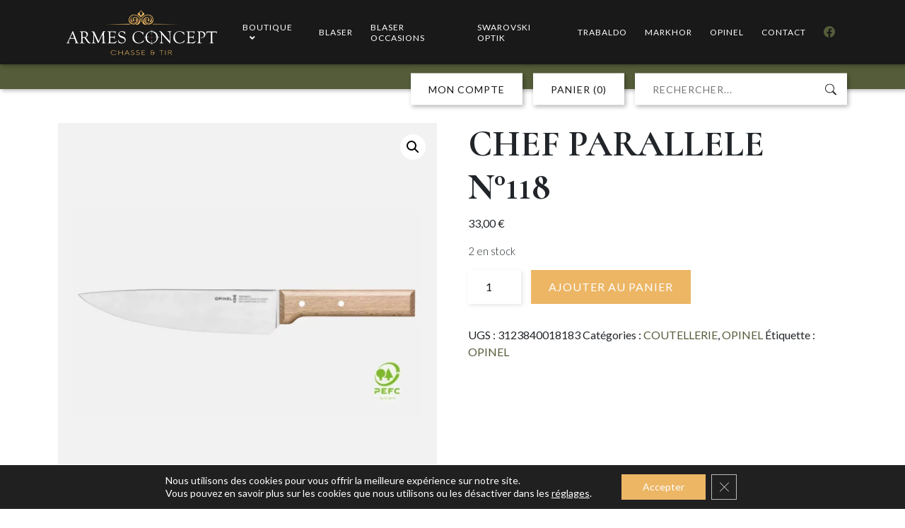

--- FILE ---
content_type: text/html; charset=UTF-8
request_url: https://www.armesconcept.fr/produit/chef-parallele-n118/
body_size: 25468
content:
<!DOCTYPE html>
<html lang="fr-FR">
<head>
    <link rel="icon" type="image/png" href="https://www.armesconcept.fr/wp-content/themes/nouveloeil/assets/images/favicon.png" />
    <meta charset="UTF-8">
    <meta name="viewport" content="width=device-width, initial-scale=1, shrink-to-fit=no"/>

    
    <meta name='robots' content='index, follow, max-image-preview:large, max-snippet:-1, max-video-preview:-1' />
	<style>img:is([sizes="auto" i], [sizes^="auto," i]) { contain-intrinsic-size: 3000px 1500px }</style>
	
	<!-- This site is optimized with the Yoast SEO plugin v26.1.1 - https://yoast.com/wordpress/plugins/seo/ -->
	<title>CHEF PARALLELE N°118 - Armes concept</title>
	<link rel="canonical" href="https://www.armesconcept.fr/produit/chef-parallele-n118/" />
	<meta property="og:locale" content="fr_FR" />
	<meta property="og:type" content="article" />
	<meta property="og:title" content="CHEF PARALLELE N°118 - Armes concept" />
	<meta property="og:url" content="https://www.armesconcept.fr/produit/chef-parallele-n118/" />
	<meta property="og:site_name" content="Armes concept" />
	<meta property="article:modified_time" content="2025-12-24T11:07:10+00:00" />
	<meta property="og:image" content="https://www.armesconcept.fr/wp-content/uploads/2025/03/0a7d663ccc723ddbef8951b7853e.jpg.webp" />
	<meta property="og:image:width" content="870" />
	<meta property="og:image:height" content="870" />
	<meta property="og:image:type" content="image/webp" />
	<meta name="twitter:card" content="summary_large_image" />
	<script type="application/ld+json" class="yoast-schema-graph">{"@context":"https://schema.org","@graph":[{"@type":"WebPage","@id":"https://www.armesconcept.fr/produit/chef-parallele-n118/","url":"https://www.armesconcept.fr/produit/chef-parallele-n118/","name":"CHEF PARALLELE N°118 - Armes concept","isPartOf":{"@id":"https://www.armesconcept.fr/#website"},"primaryImageOfPage":{"@id":"https://www.armesconcept.fr/produit/chef-parallele-n118/#primaryimage"},"image":{"@id":"https://www.armesconcept.fr/produit/chef-parallele-n118/#primaryimage"},"thumbnailUrl":"https://www.armesconcept.fr/wp-content/uploads/2025/03/0a7d663ccc723ddbef8951b7853e.jpg.webp","datePublished":"2025-12-24T11:07:06+00:00","dateModified":"2025-12-24T11:07:10+00:00","inLanguage":"fr-FR","potentialAction":[{"@type":"ReadAction","target":["https://www.armesconcept.fr/produit/chef-parallele-n118/"]}]},{"@type":"ImageObject","inLanguage":"fr-FR","@id":"https://www.armesconcept.fr/produit/chef-parallele-n118/#primaryimage","url":"https://www.armesconcept.fr/wp-content/uploads/2025/03/0a7d663ccc723ddbef8951b7853e.jpg.webp","contentUrl":"https://www.armesconcept.fr/wp-content/uploads/2025/03/0a7d663ccc723ddbef8951b7853e.jpg.webp","width":870,"height":870},{"@type":"WebSite","@id":"https://www.armesconcept.fr/#website","url":"https://www.armesconcept.fr/","name":"Armes concept","description":"","potentialAction":[{"@type":"SearchAction","target":{"@type":"EntryPoint","urlTemplate":"https://www.armesconcept.fr/?s={search_term_string}"},"query-input":{"@type":"PropertyValueSpecification","valueRequired":true,"valueName":"search_term_string"}}],"inLanguage":"fr-FR"}]}</script>
	<!-- / Yoast SEO plugin. -->


<link rel="alternate" type="application/rss+xml" title="Armes concept &raquo; CHEF PARALLELE N°118 Flux des commentaires" href="https://www.armesconcept.fr/produit/chef-parallele-n118/feed/" />
		<!-- This site uses the Google Analytics by MonsterInsights plugin v9.8.0 - Using Analytics tracking - https://www.monsterinsights.com/ -->
							<script src="//www.googletagmanager.com/gtag/js?id=G-YK9MBCJ3MZ"  data-cfasync="false" data-wpfc-render="false" type="text/javascript" async></script>
			<script data-cfasync="false" data-wpfc-render="false" type="text/javascript">
				var mi_version = '9.8.0';
				var mi_track_user = true;
				var mi_no_track_reason = '';
								var MonsterInsightsDefaultLocations = {"page_location":"https:\/\/www.armesconcept.fr\/produit\/chef-parallele-n118\/"};
								if ( typeof MonsterInsightsPrivacyGuardFilter === 'function' ) {
					var MonsterInsightsLocations = (typeof MonsterInsightsExcludeQuery === 'object') ? MonsterInsightsPrivacyGuardFilter( MonsterInsightsExcludeQuery ) : MonsterInsightsPrivacyGuardFilter( MonsterInsightsDefaultLocations );
				} else {
					var MonsterInsightsLocations = (typeof MonsterInsightsExcludeQuery === 'object') ? MonsterInsightsExcludeQuery : MonsterInsightsDefaultLocations;
				}

								var disableStrs = [
										'ga-disable-G-YK9MBCJ3MZ',
									];

				/* Function to detect opted out users */
				function __gtagTrackerIsOptedOut() {
					for (var index = 0; index < disableStrs.length; index++) {
						if (document.cookie.indexOf(disableStrs[index] + '=true') > -1) {
							return true;
						}
					}

					return false;
				}

				/* Disable tracking if the opt-out cookie exists. */
				if (__gtagTrackerIsOptedOut()) {
					for (var index = 0; index < disableStrs.length; index++) {
						window[disableStrs[index]] = true;
					}
				}

				/* Opt-out function */
				function __gtagTrackerOptout() {
					for (var index = 0; index < disableStrs.length; index++) {
						document.cookie = disableStrs[index] + '=true; expires=Thu, 31 Dec 2099 23:59:59 UTC; path=/';
						window[disableStrs[index]] = true;
					}
				}

				if ('undefined' === typeof gaOptout) {
					function gaOptout() {
						__gtagTrackerOptout();
					}
				}
								window.dataLayer = window.dataLayer || [];

				window.MonsterInsightsDualTracker = {
					helpers: {},
					trackers: {},
				};
				if (mi_track_user) {
					function __gtagDataLayer() {
						dataLayer.push(arguments);
					}

					function __gtagTracker(type, name, parameters) {
						if (!parameters) {
							parameters = {};
						}

						if (parameters.send_to) {
							__gtagDataLayer.apply(null, arguments);
							return;
						}

						if (type === 'event') {
														parameters.send_to = monsterinsights_frontend.v4_id;
							var hookName = name;
							if (typeof parameters['event_category'] !== 'undefined') {
								hookName = parameters['event_category'] + ':' + name;
							}

							if (typeof MonsterInsightsDualTracker.trackers[hookName] !== 'undefined') {
								MonsterInsightsDualTracker.trackers[hookName](parameters);
							} else {
								__gtagDataLayer('event', name, parameters);
							}
							
						} else {
							__gtagDataLayer.apply(null, arguments);
						}
					}

					__gtagTracker('js', new Date());
					__gtagTracker('set', {
						'developer_id.dZGIzZG': true,
											});
					if ( MonsterInsightsLocations.page_location ) {
						__gtagTracker('set', MonsterInsightsLocations);
					}
										__gtagTracker('config', 'G-YK9MBCJ3MZ', {"forceSSL":"true","link_attribution":"true"} );
										window.gtag = __gtagTracker;										(function () {
						/* https://developers.google.com/analytics/devguides/collection/analyticsjs/ */
						/* ga and __gaTracker compatibility shim. */
						var noopfn = function () {
							return null;
						};
						var newtracker = function () {
							return new Tracker();
						};
						var Tracker = function () {
							return null;
						};
						var p = Tracker.prototype;
						p.get = noopfn;
						p.set = noopfn;
						p.send = function () {
							var args = Array.prototype.slice.call(arguments);
							args.unshift('send');
							__gaTracker.apply(null, args);
						};
						var __gaTracker = function () {
							var len = arguments.length;
							if (len === 0) {
								return;
							}
							var f = arguments[len - 1];
							if (typeof f !== 'object' || f === null || typeof f.hitCallback !== 'function') {
								if ('send' === arguments[0]) {
									var hitConverted, hitObject = false, action;
									if ('event' === arguments[1]) {
										if ('undefined' !== typeof arguments[3]) {
											hitObject = {
												'eventAction': arguments[3],
												'eventCategory': arguments[2],
												'eventLabel': arguments[4],
												'value': arguments[5] ? arguments[5] : 1,
											}
										}
									}
									if ('pageview' === arguments[1]) {
										if ('undefined' !== typeof arguments[2]) {
											hitObject = {
												'eventAction': 'page_view',
												'page_path': arguments[2],
											}
										}
									}
									if (typeof arguments[2] === 'object') {
										hitObject = arguments[2];
									}
									if (typeof arguments[5] === 'object') {
										Object.assign(hitObject, arguments[5]);
									}
									if ('undefined' !== typeof arguments[1].hitType) {
										hitObject = arguments[1];
										if ('pageview' === hitObject.hitType) {
											hitObject.eventAction = 'page_view';
										}
									}
									if (hitObject) {
										action = 'timing' === arguments[1].hitType ? 'timing_complete' : hitObject.eventAction;
										hitConverted = mapArgs(hitObject);
										__gtagTracker('event', action, hitConverted);
									}
								}
								return;
							}

							function mapArgs(args) {
								var arg, hit = {};
								var gaMap = {
									'eventCategory': 'event_category',
									'eventAction': 'event_action',
									'eventLabel': 'event_label',
									'eventValue': 'event_value',
									'nonInteraction': 'non_interaction',
									'timingCategory': 'event_category',
									'timingVar': 'name',
									'timingValue': 'value',
									'timingLabel': 'event_label',
									'page': 'page_path',
									'location': 'page_location',
									'title': 'page_title',
									'referrer' : 'page_referrer',
								};
								for (arg in args) {
																		if (!(!args.hasOwnProperty(arg) || !gaMap.hasOwnProperty(arg))) {
										hit[gaMap[arg]] = args[arg];
									} else {
										hit[arg] = args[arg];
									}
								}
								return hit;
							}

							try {
								f.hitCallback();
							} catch (ex) {
							}
						};
						__gaTracker.create = newtracker;
						__gaTracker.getByName = newtracker;
						__gaTracker.getAll = function () {
							return [];
						};
						__gaTracker.remove = noopfn;
						__gaTracker.loaded = true;
						window['__gaTracker'] = __gaTracker;
					})();
									} else {
										console.log("");
					(function () {
						function __gtagTracker() {
							return null;
						}

						window['__gtagTracker'] = __gtagTracker;
						window['gtag'] = __gtagTracker;
					})();
									}
			</script>
			
							<!-- / Google Analytics by MonsterInsights -->
		<script type="text/javascript">
/* <![CDATA[ */
window._wpemojiSettings = {"baseUrl":"https:\/\/s.w.org\/images\/core\/emoji\/16.0.1\/72x72\/","ext":".png","svgUrl":"https:\/\/s.w.org\/images\/core\/emoji\/16.0.1\/svg\/","svgExt":".svg","source":{"concatemoji":"https:\/\/www.armesconcept.fr\/wp-includes\/js\/wp-emoji-release.min.js?ver=6.8.3"}};
/*! This file is auto-generated */
!function(s,n){var o,i,e;function c(e){try{var t={supportTests:e,timestamp:(new Date).valueOf()};sessionStorage.setItem(o,JSON.stringify(t))}catch(e){}}function p(e,t,n){e.clearRect(0,0,e.canvas.width,e.canvas.height),e.fillText(t,0,0);var t=new Uint32Array(e.getImageData(0,0,e.canvas.width,e.canvas.height).data),a=(e.clearRect(0,0,e.canvas.width,e.canvas.height),e.fillText(n,0,0),new Uint32Array(e.getImageData(0,0,e.canvas.width,e.canvas.height).data));return t.every(function(e,t){return e===a[t]})}function u(e,t){e.clearRect(0,0,e.canvas.width,e.canvas.height),e.fillText(t,0,0);for(var n=e.getImageData(16,16,1,1),a=0;a<n.data.length;a++)if(0!==n.data[a])return!1;return!0}function f(e,t,n,a){switch(t){case"flag":return n(e,"\ud83c\udff3\ufe0f\u200d\u26a7\ufe0f","\ud83c\udff3\ufe0f\u200b\u26a7\ufe0f")?!1:!n(e,"\ud83c\udde8\ud83c\uddf6","\ud83c\udde8\u200b\ud83c\uddf6")&&!n(e,"\ud83c\udff4\udb40\udc67\udb40\udc62\udb40\udc65\udb40\udc6e\udb40\udc67\udb40\udc7f","\ud83c\udff4\u200b\udb40\udc67\u200b\udb40\udc62\u200b\udb40\udc65\u200b\udb40\udc6e\u200b\udb40\udc67\u200b\udb40\udc7f");case"emoji":return!a(e,"\ud83e\udedf")}return!1}function g(e,t,n,a){var r="undefined"!=typeof WorkerGlobalScope&&self instanceof WorkerGlobalScope?new OffscreenCanvas(300,150):s.createElement("canvas"),o=r.getContext("2d",{willReadFrequently:!0}),i=(o.textBaseline="top",o.font="600 32px Arial",{});return e.forEach(function(e){i[e]=t(o,e,n,a)}),i}function t(e){var t=s.createElement("script");t.src=e,t.defer=!0,s.head.appendChild(t)}"undefined"!=typeof Promise&&(o="wpEmojiSettingsSupports",i=["flag","emoji"],n.supports={everything:!0,everythingExceptFlag:!0},e=new Promise(function(e){s.addEventListener("DOMContentLoaded",e,{once:!0})}),new Promise(function(t){var n=function(){try{var e=JSON.parse(sessionStorage.getItem(o));if("object"==typeof e&&"number"==typeof e.timestamp&&(new Date).valueOf()<e.timestamp+604800&&"object"==typeof e.supportTests)return e.supportTests}catch(e){}return null}();if(!n){if("undefined"!=typeof Worker&&"undefined"!=typeof OffscreenCanvas&&"undefined"!=typeof URL&&URL.createObjectURL&&"undefined"!=typeof Blob)try{var e="postMessage("+g.toString()+"("+[JSON.stringify(i),f.toString(),p.toString(),u.toString()].join(",")+"));",a=new Blob([e],{type:"text/javascript"}),r=new Worker(URL.createObjectURL(a),{name:"wpTestEmojiSupports"});return void(r.onmessage=function(e){c(n=e.data),r.terminate(),t(n)})}catch(e){}c(n=g(i,f,p,u))}t(n)}).then(function(e){for(var t in e)n.supports[t]=e[t],n.supports.everything=n.supports.everything&&n.supports[t],"flag"!==t&&(n.supports.everythingExceptFlag=n.supports.everythingExceptFlag&&n.supports[t]);n.supports.everythingExceptFlag=n.supports.everythingExceptFlag&&!n.supports.flag,n.DOMReady=!1,n.readyCallback=function(){n.DOMReady=!0}}).then(function(){return e}).then(function(){var e;n.supports.everything||(n.readyCallback(),(e=n.source||{}).concatemoji?t(e.concatemoji):e.wpemoji&&e.twemoji&&(t(e.twemoji),t(e.wpemoji)))}))}((window,document),window._wpemojiSettings);
/* ]]> */
</script>
<style id='wp-emoji-styles-inline-css' type='text/css'>

	img.wp-smiley, img.emoji {
		display: inline !important;
		border: none !important;
		box-shadow: none !important;
		height: 1em !important;
		width: 1em !important;
		margin: 0 0.07em !important;
		vertical-align: -0.1em !important;
		background: none !important;
		padding: 0 !important;
	}
</style>
<link rel='stylesheet' id='wp-block-library-css' href='https://www.armesconcept.fr/wp-includes/css/dist/block-library/style.min.css?ver=6.8.3' type='text/css' media='all' />
<style id='classic-theme-styles-inline-css' type='text/css'>
/*! This file is auto-generated */
.wp-block-button__link{color:#fff;background-color:#32373c;border-radius:9999px;box-shadow:none;text-decoration:none;padding:calc(.667em + 2px) calc(1.333em + 2px);font-size:1.125em}.wp-block-file__button{background:#32373c;color:#fff;text-decoration:none}
</style>
<style id='global-styles-inline-css' type='text/css'>
:root{--wp--preset--aspect-ratio--square: 1;--wp--preset--aspect-ratio--4-3: 4/3;--wp--preset--aspect-ratio--3-4: 3/4;--wp--preset--aspect-ratio--3-2: 3/2;--wp--preset--aspect-ratio--2-3: 2/3;--wp--preset--aspect-ratio--16-9: 16/9;--wp--preset--aspect-ratio--9-16: 9/16;--wp--preset--color--black: #000000;--wp--preset--color--cyan-bluish-gray: #abb8c3;--wp--preset--color--white: #ffffff;--wp--preset--color--pale-pink: #f78da7;--wp--preset--color--vivid-red: #cf2e2e;--wp--preset--color--luminous-vivid-orange: #ff6900;--wp--preset--color--luminous-vivid-amber: #fcb900;--wp--preset--color--light-green-cyan: #7bdcb5;--wp--preset--color--vivid-green-cyan: #00d084;--wp--preset--color--pale-cyan-blue: #8ed1fc;--wp--preset--color--vivid-cyan-blue: #0693e3;--wp--preset--color--vivid-purple: #9b51e0;--wp--preset--gradient--vivid-cyan-blue-to-vivid-purple: linear-gradient(135deg,rgba(6,147,227,1) 0%,rgb(155,81,224) 100%);--wp--preset--gradient--light-green-cyan-to-vivid-green-cyan: linear-gradient(135deg,rgb(122,220,180) 0%,rgb(0,208,130) 100%);--wp--preset--gradient--luminous-vivid-amber-to-luminous-vivid-orange: linear-gradient(135deg,rgba(252,185,0,1) 0%,rgba(255,105,0,1) 100%);--wp--preset--gradient--luminous-vivid-orange-to-vivid-red: linear-gradient(135deg,rgba(255,105,0,1) 0%,rgb(207,46,46) 100%);--wp--preset--gradient--very-light-gray-to-cyan-bluish-gray: linear-gradient(135deg,rgb(238,238,238) 0%,rgb(169,184,195) 100%);--wp--preset--gradient--cool-to-warm-spectrum: linear-gradient(135deg,rgb(74,234,220) 0%,rgb(151,120,209) 20%,rgb(207,42,186) 40%,rgb(238,44,130) 60%,rgb(251,105,98) 80%,rgb(254,248,76) 100%);--wp--preset--gradient--blush-light-purple: linear-gradient(135deg,rgb(255,206,236) 0%,rgb(152,150,240) 100%);--wp--preset--gradient--blush-bordeaux: linear-gradient(135deg,rgb(254,205,165) 0%,rgb(254,45,45) 50%,rgb(107,0,62) 100%);--wp--preset--gradient--luminous-dusk: linear-gradient(135deg,rgb(255,203,112) 0%,rgb(199,81,192) 50%,rgb(65,88,208) 100%);--wp--preset--gradient--pale-ocean: linear-gradient(135deg,rgb(255,245,203) 0%,rgb(182,227,212) 50%,rgb(51,167,181) 100%);--wp--preset--gradient--electric-grass: linear-gradient(135deg,rgb(202,248,128) 0%,rgb(113,206,126) 100%);--wp--preset--gradient--midnight: linear-gradient(135deg,rgb(2,3,129) 0%,rgb(40,116,252) 100%);--wp--preset--font-size--small: 13px;--wp--preset--font-size--medium: 20px;--wp--preset--font-size--large: 36px;--wp--preset--font-size--x-large: 42px;--wp--preset--spacing--20: 0.44rem;--wp--preset--spacing--30: 0.67rem;--wp--preset--spacing--40: 1rem;--wp--preset--spacing--50: 1.5rem;--wp--preset--spacing--60: 2.25rem;--wp--preset--spacing--70: 3.38rem;--wp--preset--spacing--80: 5.06rem;--wp--preset--shadow--natural: 6px 6px 9px rgba(0, 0, 0, 0.2);--wp--preset--shadow--deep: 12px 12px 50px rgba(0, 0, 0, 0.4);--wp--preset--shadow--sharp: 6px 6px 0px rgba(0, 0, 0, 0.2);--wp--preset--shadow--outlined: 6px 6px 0px -3px rgba(255, 255, 255, 1), 6px 6px rgba(0, 0, 0, 1);--wp--preset--shadow--crisp: 6px 6px 0px rgba(0, 0, 0, 1);}:where(.is-layout-flex){gap: 0.5em;}:where(.is-layout-grid){gap: 0.5em;}body .is-layout-flex{display: flex;}.is-layout-flex{flex-wrap: wrap;align-items: center;}.is-layout-flex > :is(*, div){margin: 0;}body .is-layout-grid{display: grid;}.is-layout-grid > :is(*, div){margin: 0;}:where(.wp-block-columns.is-layout-flex){gap: 2em;}:where(.wp-block-columns.is-layout-grid){gap: 2em;}:where(.wp-block-post-template.is-layout-flex){gap: 1.25em;}:where(.wp-block-post-template.is-layout-grid){gap: 1.25em;}.has-black-color{color: var(--wp--preset--color--black) !important;}.has-cyan-bluish-gray-color{color: var(--wp--preset--color--cyan-bluish-gray) !important;}.has-white-color{color: var(--wp--preset--color--white) !important;}.has-pale-pink-color{color: var(--wp--preset--color--pale-pink) !important;}.has-vivid-red-color{color: var(--wp--preset--color--vivid-red) !important;}.has-luminous-vivid-orange-color{color: var(--wp--preset--color--luminous-vivid-orange) !important;}.has-luminous-vivid-amber-color{color: var(--wp--preset--color--luminous-vivid-amber) !important;}.has-light-green-cyan-color{color: var(--wp--preset--color--light-green-cyan) !important;}.has-vivid-green-cyan-color{color: var(--wp--preset--color--vivid-green-cyan) !important;}.has-pale-cyan-blue-color{color: var(--wp--preset--color--pale-cyan-blue) !important;}.has-vivid-cyan-blue-color{color: var(--wp--preset--color--vivid-cyan-blue) !important;}.has-vivid-purple-color{color: var(--wp--preset--color--vivid-purple) !important;}.has-black-background-color{background-color: var(--wp--preset--color--black) !important;}.has-cyan-bluish-gray-background-color{background-color: var(--wp--preset--color--cyan-bluish-gray) !important;}.has-white-background-color{background-color: var(--wp--preset--color--white) !important;}.has-pale-pink-background-color{background-color: var(--wp--preset--color--pale-pink) !important;}.has-vivid-red-background-color{background-color: var(--wp--preset--color--vivid-red) !important;}.has-luminous-vivid-orange-background-color{background-color: var(--wp--preset--color--luminous-vivid-orange) !important;}.has-luminous-vivid-amber-background-color{background-color: var(--wp--preset--color--luminous-vivid-amber) !important;}.has-light-green-cyan-background-color{background-color: var(--wp--preset--color--light-green-cyan) !important;}.has-vivid-green-cyan-background-color{background-color: var(--wp--preset--color--vivid-green-cyan) !important;}.has-pale-cyan-blue-background-color{background-color: var(--wp--preset--color--pale-cyan-blue) !important;}.has-vivid-cyan-blue-background-color{background-color: var(--wp--preset--color--vivid-cyan-blue) !important;}.has-vivid-purple-background-color{background-color: var(--wp--preset--color--vivid-purple) !important;}.has-black-border-color{border-color: var(--wp--preset--color--black) !important;}.has-cyan-bluish-gray-border-color{border-color: var(--wp--preset--color--cyan-bluish-gray) !important;}.has-white-border-color{border-color: var(--wp--preset--color--white) !important;}.has-pale-pink-border-color{border-color: var(--wp--preset--color--pale-pink) !important;}.has-vivid-red-border-color{border-color: var(--wp--preset--color--vivid-red) !important;}.has-luminous-vivid-orange-border-color{border-color: var(--wp--preset--color--luminous-vivid-orange) !important;}.has-luminous-vivid-amber-border-color{border-color: var(--wp--preset--color--luminous-vivid-amber) !important;}.has-light-green-cyan-border-color{border-color: var(--wp--preset--color--light-green-cyan) !important;}.has-vivid-green-cyan-border-color{border-color: var(--wp--preset--color--vivid-green-cyan) !important;}.has-pale-cyan-blue-border-color{border-color: var(--wp--preset--color--pale-cyan-blue) !important;}.has-vivid-cyan-blue-border-color{border-color: var(--wp--preset--color--vivid-cyan-blue) !important;}.has-vivid-purple-border-color{border-color: var(--wp--preset--color--vivid-purple) !important;}.has-vivid-cyan-blue-to-vivid-purple-gradient-background{background: var(--wp--preset--gradient--vivid-cyan-blue-to-vivid-purple) !important;}.has-light-green-cyan-to-vivid-green-cyan-gradient-background{background: var(--wp--preset--gradient--light-green-cyan-to-vivid-green-cyan) !important;}.has-luminous-vivid-amber-to-luminous-vivid-orange-gradient-background{background: var(--wp--preset--gradient--luminous-vivid-amber-to-luminous-vivid-orange) !important;}.has-luminous-vivid-orange-to-vivid-red-gradient-background{background: var(--wp--preset--gradient--luminous-vivid-orange-to-vivid-red) !important;}.has-very-light-gray-to-cyan-bluish-gray-gradient-background{background: var(--wp--preset--gradient--very-light-gray-to-cyan-bluish-gray) !important;}.has-cool-to-warm-spectrum-gradient-background{background: var(--wp--preset--gradient--cool-to-warm-spectrum) !important;}.has-blush-light-purple-gradient-background{background: var(--wp--preset--gradient--blush-light-purple) !important;}.has-blush-bordeaux-gradient-background{background: var(--wp--preset--gradient--blush-bordeaux) !important;}.has-luminous-dusk-gradient-background{background: var(--wp--preset--gradient--luminous-dusk) !important;}.has-pale-ocean-gradient-background{background: var(--wp--preset--gradient--pale-ocean) !important;}.has-electric-grass-gradient-background{background: var(--wp--preset--gradient--electric-grass) !important;}.has-midnight-gradient-background{background: var(--wp--preset--gradient--midnight) !important;}.has-small-font-size{font-size: var(--wp--preset--font-size--small) !important;}.has-medium-font-size{font-size: var(--wp--preset--font-size--medium) !important;}.has-large-font-size{font-size: var(--wp--preset--font-size--large) !important;}.has-x-large-font-size{font-size: var(--wp--preset--font-size--x-large) !important;}
:where(.wp-block-post-template.is-layout-flex){gap: 1.25em;}:where(.wp-block-post-template.is-layout-grid){gap: 1.25em;}
:where(.wp-block-columns.is-layout-flex){gap: 2em;}:where(.wp-block-columns.is-layout-grid){gap: 2em;}
:root :where(.wp-block-pullquote){font-size: 1.5em;line-height: 1.6;}
</style>
<link rel='stylesheet' id='photoswipe-css' href='https://www.armesconcept.fr/wp-content/plugins/woocommerce/assets/css/photoswipe/photoswipe.min.css?ver=10.4.3' type='text/css' media='all' />
<link rel='stylesheet' id='photoswipe-default-skin-css' href='https://www.armesconcept.fr/wp-content/plugins/woocommerce/assets/css/photoswipe/default-skin/default-skin.min.css?ver=10.4.3' type='text/css' media='all' />
<link rel='stylesheet' id='woocommerce-layout-css' href='https://www.armesconcept.fr/wp-content/plugins/woocommerce/assets/css/woocommerce-layout.css?ver=10.4.3' type='text/css' media='all' />
<link rel='stylesheet' id='woocommerce-smallscreen-css' href='https://www.armesconcept.fr/wp-content/plugins/woocommerce/assets/css/woocommerce-smallscreen.css?ver=10.4.3' type='text/css' media='only screen and (max-width: 768px)' />
<link rel='stylesheet' id='woocommerce-general-css' href='https://www.armesconcept.fr/wp-content/plugins/woocommerce/assets/css/woocommerce.css?ver=10.4.3' type='text/css' media='all' />
<style id='woocommerce-inline-inline-css' type='text/css'>
.woocommerce form .form-row .required { visibility: visible; }
</style>
<link rel='stylesheet' id='nouveloeil-css' href='https://www.armesconcept.fr/wp-content/themes/nouveloeil/style.css?ver=1.0' type='text/css' media='all' />
<link rel='stylesheet' id='nouveloeil-custom-css' href='https://www.armesconcept.fr/wp-content/themes/nouveloeil/styles/css/style.css?ver=1.0' type='text/css' media='all' />
<link rel='stylesheet' id='ubermenu-css' href='https://www.armesconcept.fr/wp-content/plugins/ubermenu/pro/assets/css/ubermenu.min.css?ver=3.7.8' type='text/css' media='all' />
<link rel='stylesheet' id='ubermenu-minimal-css' href='https://www.armesconcept.fr/wp-content/plugins/ubermenu/assets/css/skins/minimal.css?ver=6.8.3' type='text/css' media='all' />
<link rel='stylesheet' id='ubermenu-font-awesome-all-css' href='https://www.armesconcept.fr/wp-content/plugins/ubermenu/assets/fontawesome/css/all.min.css?ver=6.8.3' type='text/css' media='all' />
<link rel='stylesheet' id='woo_discount_pro_style-css' href='https://www.armesconcept.fr/wp-content/plugins/woo-discount-rules-pro/Assets/Css/awdr_style.css?ver=2.6.4' type='text/css' media='all' />
<link rel='stylesheet' id='moove_gdpr_frontend-css' href='https://www.armesconcept.fr/wp-content/plugins/gdpr-cookie-compliance/dist/styles/gdpr-main-nf.css?ver=5.0.9' type='text/css' media='all' />
<style id='moove_gdpr_frontend-inline-css' type='text/css'>
				#moove_gdpr_cookie_modal .moove-gdpr-modal-content .moove-gdpr-tab-main h3.tab-title, 
				#moove_gdpr_cookie_modal .moove-gdpr-modal-content .moove-gdpr-tab-main span.tab-title,
				#moove_gdpr_cookie_modal .moove-gdpr-modal-content .moove-gdpr-modal-left-content #moove-gdpr-menu li a, 
				#moove_gdpr_cookie_modal .moove-gdpr-modal-content .moove-gdpr-modal-left-content #moove-gdpr-menu li button,
				#moove_gdpr_cookie_modal .moove-gdpr-modal-content .moove-gdpr-modal-left-content .moove-gdpr-branding-cnt a,
				#moove_gdpr_cookie_modal .moove-gdpr-modal-content .moove-gdpr-modal-footer-content .moove-gdpr-button-holder a.mgbutton, 
				#moove_gdpr_cookie_modal .moove-gdpr-modal-content .moove-gdpr-modal-footer-content .moove-gdpr-button-holder button.mgbutton,
				#moove_gdpr_cookie_modal .cookie-switch .cookie-slider:after, 
				#moove_gdpr_cookie_modal .cookie-switch .slider:after, 
				#moove_gdpr_cookie_modal .switch .cookie-slider:after, 
				#moove_gdpr_cookie_modal .switch .slider:after,
				#moove_gdpr_cookie_info_bar .moove-gdpr-info-bar-container .moove-gdpr-info-bar-content p, 
				#moove_gdpr_cookie_info_bar .moove-gdpr-info-bar-container .moove-gdpr-info-bar-content p a,
				#moove_gdpr_cookie_info_bar .moove-gdpr-info-bar-container .moove-gdpr-info-bar-content a.mgbutton, 
				#moove_gdpr_cookie_info_bar .moove-gdpr-info-bar-container .moove-gdpr-info-bar-content button.mgbutton,
				#moove_gdpr_cookie_modal .moove-gdpr-modal-content .moove-gdpr-tab-main .moove-gdpr-tab-main-content h1, 
				#moove_gdpr_cookie_modal .moove-gdpr-modal-content .moove-gdpr-tab-main .moove-gdpr-tab-main-content h2, 
				#moove_gdpr_cookie_modal .moove-gdpr-modal-content .moove-gdpr-tab-main .moove-gdpr-tab-main-content h3, 
				#moove_gdpr_cookie_modal .moove-gdpr-modal-content .moove-gdpr-tab-main .moove-gdpr-tab-main-content h4, 
				#moove_gdpr_cookie_modal .moove-gdpr-modal-content .moove-gdpr-tab-main .moove-gdpr-tab-main-content h5, 
				#moove_gdpr_cookie_modal .moove-gdpr-modal-content .moove-gdpr-tab-main .moove-gdpr-tab-main-content h6,
				#moove_gdpr_cookie_modal .moove-gdpr-modal-content.moove_gdpr_modal_theme_v2 .moove-gdpr-modal-title .tab-title,
				#moove_gdpr_cookie_modal .moove-gdpr-modal-content.moove_gdpr_modal_theme_v2 .moove-gdpr-tab-main h3.tab-title, 
				#moove_gdpr_cookie_modal .moove-gdpr-modal-content.moove_gdpr_modal_theme_v2 .moove-gdpr-tab-main span.tab-title,
				#moove_gdpr_cookie_modal .moove-gdpr-modal-content.moove_gdpr_modal_theme_v2 .moove-gdpr-branding-cnt a {
					font-weight: inherit				}
			#moove_gdpr_cookie_modal,#moove_gdpr_cookie_info_bar,.gdpr_cookie_settings_shortcode_content{font-family:inherit}#moove_gdpr_save_popup_settings_button{background-color:#373737;color:#fff}#moove_gdpr_save_popup_settings_button:hover{background-color:#000}#moove_gdpr_cookie_info_bar .moove-gdpr-info-bar-container .moove-gdpr-info-bar-content a.mgbutton,#moove_gdpr_cookie_info_bar .moove-gdpr-info-bar-container .moove-gdpr-info-bar-content button.mgbutton{background-color:#ecb665}#moove_gdpr_cookie_modal .moove-gdpr-modal-content .moove-gdpr-modal-footer-content .moove-gdpr-button-holder a.mgbutton,#moove_gdpr_cookie_modal .moove-gdpr-modal-content .moove-gdpr-modal-footer-content .moove-gdpr-button-holder button.mgbutton,.gdpr_cookie_settings_shortcode_content .gdpr-shr-button.button-green{background-color:#ecb665;border-color:#ecb665}#moove_gdpr_cookie_modal .moove-gdpr-modal-content .moove-gdpr-modal-footer-content .moove-gdpr-button-holder a.mgbutton:hover,#moove_gdpr_cookie_modal .moove-gdpr-modal-content .moove-gdpr-modal-footer-content .moove-gdpr-button-holder button.mgbutton:hover,.gdpr_cookie_settings_shortcode_content .gdpr-shr-button.button-green:hover{background-color:#fff;color:#ecb665}#moove_gdpr_cookie_modal .moove-gdpr-modal-content .moove-gdpr-modal-close i,#moove_gdpr_cookie_modal .moove-gdpr-modal-content .moove-gdpr-modal-close span.gdpr-icon{background-color:#ecb665;border:1px solid #ecb665}#moove_gdpr_cookie_info_bar span.moove-gdpr-infobar-allow-all.focus-g,#moove_gdpr_cookie_info_bar span.moove-gdpr-infobar-allow-all:focus,#moove_gdpr_cookie_info_bar button.moove-gdpr-infobar-allow-all.focus-g,#moove_gdpr_cookie_info_bar button.moove-gdpr-infobar-allow-all:focus,#moove_gdpr_cookie_info_bar span.moove-gdpr-infobar-reject-btn.focus-g,#moove_gdpr_cookie_info_bar span.moove-gdpr-infobar-reject-btn:focus,#moove_gdpr_cookie_info_bar button.moove-gdpr-infobar-reject-btn.focus-g,#moove_gdpr_cookie_info_bar button.moove-gdpr-infobar-reject-btn:focus,#moove_gdpr_cookie_info_bar span.change-settings-button.focus-g,#moove_gdpr_cookie_info_bar span.change-settings-button:focus,#moove_gdpr_cookie_info_bar button.change-settings-button.focus-g,#moove_gdpr_cookie_info_bar button.change-settings-button:focus{-webkit-box-shadow:0 0 1px 3px #ecb665;-moz-box-shadow:0 0 1px 3px #ecb665;box-shadow:0 0 1px 3px #ecb665}#moove_gdpr_cookie_modal .moove-gdpr-modal-content .moove-gdpr-modal-close i:hover,#moove_gdpr_cookie_modal .moove-gdpr-modal-content .moove-gdpr-modal-close span.gdpr-icon:hover,#moove_gdpr_cookie_info_bar span[data-href]>u.change-settings-button{color:#ecb665}#moove_gdpr_cookie_modal .moove-gdpr-modal-content .moove-gdpr-modal-left-content #moove-gdpr-menu li.menu-item-selected a span.gdpr-icon,#moove_gdpr_cookie_modal .moove-gdpr-modal-content .moove-gdpr-modal-left-content #moove-gdpr-menu li.menu-item-selected button span.gdpr-icon{color:inherit}#moove_gdpr_cookie_modal .moove-gdpr-modal-content .moove-gdpr-modal-left-content #moove-gdpr-menu li a span.gdpr-icon,#moove_gdpr_cookie_modal .moove-gdpr-modal-content .moove-gdpr-modal-left-content #moove-gdpr-menu li button span.gdpr-icon{color:inherit}#moove_gdpr_cookie_modal .gdpr-acc-link{line-height:0;font-size:0;color:transparent;position:absolute}#moove_gdpr_cookie_modal .moove-gdpr-modal-content .moove-gdpr-modal-close:hover i,#moove_gdpr_cookie_modal .moove-gdpr-modal-content .moove-gdpr-modal-left-content #moove-gdpr-menu li a,#moove_gdpr_cookie_modal .moove-gdpr-modal-content .moove-gdpr-modal-left-content #moove-gdpr-menu li button,#moove_gdpr_cookie_modal .moove-gdpr-modal-content .moove-gdpr-modal-left-content #moove-gdpr-menu li button i,#moove_gdpr_cookie_modal .moove-gdpr-modal-content .moove-gdpr-modal-left-content #moove-gdpr-menu li a i,#moove_gdpr_cookie_modal .moove-gdpr-modal-content .moove-gdpr-tab-main .moove-gdpr-tab-main-content a:hover,#moove_gdpr_cookie_info_bar.moove-gdpr-dark-scheme .moove-gdpr-info-bar-container .moove-gdpr-info-bar-content a.mgbutton:hover,#moove_gdpr_cookie_info_bar.moove-gdpr-dark-scheme .moove-gdpr-info-bar-container .moove-gdpr-info-bar-content button.mgbutton:hover,#moove_gdpr_cookie_info_bar.moove-gdpr-dark-scheme .moove-gdpr-info-bar-container .moove-gdpr-info-bar-content a:hover,#moove_gdpr_cookie_info_bar.moove-gdpr-dark-scheme .moove-gdpr-info-bar-container .moove-gdpr-info-bar-content button:hover,#moove_gdpr_cookie_info_bar.moove-gdpr-dark-scheme .moove-gdpr-info-bar-container .moove-gdpr-info-bar-content span.change-settings-button:hover,#moove_gdpr_cookie_info_bar.moove-gdpr-dark-scheme .moove-gdpr-info-bar-container .moove-gdpr-info-bar-content button.change-settings-button:hover,#moove_gdpr_cookie_info_bar.moove-gdpr-dark-scheme .moove-gdpr-info-bar-container .moove-gdpr-info-bar-content u.change-settings-button:hover,#moove_gdpr_cookie_info_bar span[data-href]>u.change-settings-button,#moove_gdpr_cookie_info_bar.moove-gdpr-dark-scheme .moove-gdpr-info-bar-container .moove-gdpr-info-bar-content a.mgbutton.focus-g,#moove_gdpr_cookie_info_bar.moove-gdpr-dark-scheme .moove-gdpr-info-bar-container .moove-gdpr-info-bar-content button.mgbutton.focus-g,#moove_gdpr_cookie_info_bar.moove-gdpr-dark-scheme .moove-gdpr-info-bar-container .moove-gdpr-info-bar-content a.focus-g,#moove_gdpr_cookie_info_bar.moove-gdpr-dark-scheme .moove-gdpr-info-bar-container .moove-gdpr-info-bar-content button.focus-g,#moove_gdpr_cookie_info_bar.moove-gdpr-dark-scheme .moove-gdpr-info-bar-container .moove-gdpr-info-bar-content a.mgbutton:focus,#moove_gdpr_cookie_info_bar.moove-gdpr-dark-scheme .moove-gdpr-info-bar-container .moove-gdpr-info-bar-content button.mgbutton:focus,#moove_gdpr_cookie_info_bar.moove-gdpr-dark-scheme .moove-gdpr-info-bar-container .moove-gdpr-info-bar-content a:focus,#moove_gdpr_cookie_info_bar.moove-gdpr-dark-scheme .moove-gdpr-info-bar-container .moove-gdpr-info-bar-content button:focus,#moove_gdpr_cookie_info_bar.moove-gdpr-dark-scheme .moove-gdpr-info-bar-container .moove-gdpr-info-bar-content span.change-settings-button.focus-g,span.change-settings-button:focus,button.change-settings-button.focus-g,button.change-settings-button:focus,#moove_gdpr_cookie_info_bar.moove-gdpr-dark-scheme .moove-gdpr-info-bar-container .moove-gdpr-info-bar-content u.change-settings-button.focus-g,#moove_gdpr_cookie_info_bar.moove-gdpr-dark-scheme .moove-gdpr-info-bar-container .moove-gdpr-info-bar-content u.change-settings-button:focus{color:#ecb665}#moove_gdpr_cookie_modal .moove-gdpr-branding.focus-g span,#moove_gdpr_cookie_modal .moove-gdpr-modal-content .moove-gdpr-tab-main a.focus-g,#moove_gdpr_cookie_modal .moove-gdpr-modal-content .moove-gdpr-tab-main .gdpr-cd-details-toggle.focus-g{color:#ecb665}#moove_gdpr_cookie_modal.gdpr_lightbox-hide{display:none}#moove_gdpr_cookie_info_bar .moove-gdpr-info-bar-container .moove-gdpr-info-bar-content a.mgbutton,#moove_gdpr_cookie_info_bar .moove-gdpr-info-bar-container .moove-gdpr-info-bar-content button.mgbutton,#moove_gdpr_cookie_modal .moove-gdpr-modal-content .moove-gdpr-modal-footer-content .moove-gdpr-button-holder a.mgbutton,#moove_gdpr_cookie_modal .moove-gdpr-modal-content .moove-gdpr-modal-footer-content .moove-gdpr-button-holder button.mgbutton,.gdpr-shr-button,#moove_gdpr_cookie_info_bar .moove-gdpr-infobar-close-btn{border-radius:0}
</style>
<script type="text/javascript" src="https://www.armesconcept.fr/wp-includes/js/jquery/jquery.min.js?ver=3.7.1" id="jquery-core-js"></script>
<script type="text/javascript" src="https://www.armesconcept.fr/wp-includes/js/jquery/jquery-migrate.min.js?ver=3.4.1" id="jquery-migrate-js"></script>
<script type="text/javascript" id="jquery-js-after">
/* <![CDATA[ */
if (typeof (window.wpfReadyList) == "undefined") {
			var v = jQuery.fn.jquery;
			if (v && parseInt(v) >= 3 && window.self === window.top) {
				var readyList=[];
				window.originalReadyMethod = jQuery.fn.ready;
				jQuery.fn.ready = function(){
					if(arguments.length && arguments.length > 0 && typeof arguments[0] === "function") {
						readyList.push({"c": this, "a": arguments});
					}
					return window.originalReadyMethod.apply( this, arguments );
				};
				window.wpfReadyList = readyList;
			}}
/* ]]> */
</script>
<script type="text/javascript" src="https://www.armesconcept.fr/wp-content/plugins/google-analytics-for-wordpress/assets/js/frontend-gtag.min.js?ver=9.8.0" id="monsterinsights-frontend-script-js" async="async" data-wp-strategy="async"></script>
<script data-cfasync="false" data-wpfc-render="false" type="text/javascript" id='monsterinsights-frontend-script-js-extra'>/* <![CDATA[ */
var monsterinsights_frontend = {"js_events_tracking":"true","download_extensions":"doc,pdf,ppt,zip,xls,docx,pptx,xlsx","inbound_paths":"[{\"path\":\"\\\/go\\\/\",\"label\":\"affiliate\"},{\"path\":\"\\\/recommend\\\/\",\"label\":\"affiliate\"}]","home_url":"https:\/\/www.armesconcept.fr","hash_tracking":"false","v4_id":"G-YK9MBCJ3MZ"};/* ]]> */
</script>
<script type="text/javascript" src="https://www.armesconcept.fr/wp-content/plugins/woocommerce/assets/js/jquery-blockui/jquery.blockUI.min.js?ver=2.7.0-wc.10.4.3" id="wc-jquery-blockui-js" defer="defer" data-wp-strategy="defer"></script>
<script type="text/javascript" id="wc-add-to-cart-js-extra">
/* <![CDATA[ */
var wc_add_to_cart_params = {"ajax_url":"\/wp-admin\/admin-ajax.php","wc_ajax_url":"\/?wc-ajax=%%endpoint%%","i18n_view_cart":"Voir le panier","cart_url":"https:\/\/www.armesconcept.fr\/panier\/","is_cart":"","cart_redirect_after_add":"no"};
/* ]]> */
</script>
<script type="text/javascript" src="https://www.armesconcept.fr/wp-content/plugins/woocommerce/assets/js/frontend/add-to-cart.min.js?ver=10.4.3" id="wc-add-to-cart-js" defer="defer" data-wp-strategy="defer"></script>
<script type="text/javascript" src="https://www.armesconcept.fr/wp-content/plugins/woocommerce/assets/js/zoom/jquery.zoom.min.js?ver=1.7.21-wc.10.4.3" id="wc-zoom-js" defer="defer" data-wp-strategy="defer"></script>
<script type="text/javascript" src="https://www.armesconcept.fr/wp-content/plugins/woocommerce/assets/js/flexslider/jquery.flexslider.min.js?ver=2.7.2-wc.10.4.3" id="wc-flexslider-js" defer="defer" data-wp-strategy="defer"></script>
<script type="text/javascript" src="https://www.armesconcept.fr/wp-content/plugins/woocommerce/assets/js/photoswipe/photoswipe.min.js?ver=4.1.1-wc.10.4.3" id="wc-photoswipe-js" defer="defer" data-wp-strategy="defer"></script>
<script type="text/javascript" src="https://www.armesconcept.fr/wp-content/plugins/woocommerce/assets/js/photoswipe/photoswipe-ui-default.min.js?ver=4.1.1-wc.10.4.3" id="wc-photoswipe-ui-default-js" defer="defer" data-wp-strategy="defer"></script>
<script type="text/javascript" id="wc-single-product-js-extra">
/* <![CDATA[ */
var wc_single_product_params = {"i18n_required_rating_text":"Veuillez s\u00e9lectionner une note","i18n_rating_options":["1\u00a0\u00e9toile sur 5","2\u00a0\u00e9toiles sur 5","3\u00a0\u00e9toiles sur 5","4\u00a0\u00e9toiles sur 5","5\u00a0\u00e9toiles sur 5"],"i18n_product_gallery_trigger_text":"Voir la galerie d\u2019images en plein \u00e9cran","review_rating_required":"yes","flexslider":{"rtl":false,"animation":"slide","smoothHeight":true,"directionNav":false,"controlNav":"thumbnails","slideshow":false,"animationSpeed":500,"animationLoop":false,"allowOneSlide":false},"zoom_enabled":"1","zoom_options":[],"photoswipe_enabled":"1","photoswipe_options":{"shareEl":false,"closeOnScroll":false,"history":false,"hideAnimationDuration":0,"showAnimationDuration":0},"flexslider_enabled":"1"};
/* ]]> */
</script>
<script type="text/javascript" src="https://www.armesconcept.fr/wp-content/plugins/woocommerce/assets/js/frontend/single-product.min.js?ver=10.4.3" id="wc-single-product-js" defer="defer" data-wp-strategy="defer"></script>
<script type="text/javascript" src="https://www.armesconcept.fr/wp-content/plugins/woocommerce/assets/js/js-cookie/js.cookie.min.js?ver=2.1.4-wc.10.4.3" id="wc-js-cookie-js" defer="defer" data-wp-strategy="defer"></script>
<script type="text/javascript" id="woocommerce-js-extra">
/* <![CDATA[ */
var woocommerce_params = {"ajax_url":"\/wp-admin\/admin-ajax.php","wc_ajax_url":"\/?wc-ajax=%%endpoint%%","i18n_password_show":"Afficher le mot de passe","i18n_password_hide":"Masquer le mot de passe"};
/* ]]> */
</script>
<script type="text/javascript" src="https://www.armesconcept.fr/wp-content/plugins/woocommerce/assets/js/frontend/woocommerce.min.js?ver=10.4.3" id="woocommerce-js" defer="defer" data-wp-strategy="defer"></script>
<link rel="https://api.w.org/" href="https://www.armesconcept.fr/wp-json/" /><link rel="alternate" title="JSON" type="application/json" href="https://www.armesconcept.fr/wp-json/wp/v2/product/27322" /><link rel="EditURI" type="application/rsd+xml" title="RSD" href="https://www.armesconcept.fr/xmlrpc.php?rsd" />
<meta name="generator" content="WordPress 6.8.3" />
<meta name="generator" content="WooCommerce 10.4.3" />
<link rel='shortlink' href='https://www.armesconcept.fr/?p=27322' />
<link rel="alternate" title="oEmbed (JSON)" type="application/json+oembed" href="https://www.armesconcept.fr/wp-json/oembed/1.0/embed?url=https%3A%2F%2Fwww.armesconcept.fr%2Fproduit%2Fchef-parallele-n118%2F" />
<link rel="alternate" title="oEmbed (XML)" type="text/xml+oembed" href="https://www.armesconcept.fr/wp-json/oembed/1.0/embed?url=https%3A%2F%2Fwww.armesconcept.fr%2Fproduit%2Fchef-parallele-n118%2F&#038;format=xml" />
<style id="ubermenu-custom-generated-css">
/** Font Awesome 4 Compatibility **/
.fa{font-style:normal;font-variant:normal;font-weight:normal;font-family:FontAwesome;}

/** UberMenu Custom Menu Styles (Customizer) **/
/* main */
 .ubermenu-main .ubermenu-item-level-0 > .ubermenu-target { border:none; }
 .ubermenu-main .ubermenu-submenu.ubermenu-submenu-drop { border:1px solid #4d5337; }
 .ubermenu-main .ubermenu-submenu .ubermenu-item-header.ubermenu-has-submenu-stack > .ubermenu-target { border-bottom:1px solid #4d5337; }
 .ubermenu-main .ubermenu-submenu-type-flyout > .ubermenu-item-normal > .ubermenu-target { border-bottom:1px solid #4d5337; }


/* Status: Loaded from Transient */

</style>	<noscript><style>.woocommerce-product-gallery{ opacity: 1 !important; }</style></noscript>
	<link rel="icon" href="https://www.armesconcept.fr/wp-content/uploads/2022/07/cropped-favicon-32x32.png" sizes="32x32" />
<link rel="icon" href="https://www.armesconcept.fr/wp-content/uploads/2022/07/cropped-favicon-192x192.png" sizes="192x192" />
<link rel="apple-touch-icon" href="https://www.armesconcept.fr/wp-content/uploads/2022/07/cropped-favicon-180x180.png" />
<meta name="msapplication-TileImage" content="https://www.armesconcept.fr/wp-content/uploads/2022/07/cropped-favicon-270x270.png" />
</head>

<body class="wp-singular product-template-default single single-product postid-27322 wp-theme-nouveloeil theme-nouveloeil woocommerce woocommerce-page woocommerce-no-js">
    <header class="">
        <div class="container">
            <nav class="navbar navbar-expand-lg navbar-light">
                <div class="container-fluid">
                    <a class="navbar-brand" href="https://www.armesconcept.fr/"><img src="https://www.armesconcept.fr/wp-content/themes/nouveloeil/assets/images/logo.svg" alt="Logo"></a>
         
                    
                    <div class=" navbar-collapse" id="main-menu">
                        
<!-- UberMenu [Configuration:main] [Theme Loc:] [Integration:api] -->
<button class="ubermenu-responsive-toggle ubermenu-responsive-toggle-main ubermenu-skin-minimal ubermenu-loc- ubermenu-responsive-toggle-content-align-left ubermenu-responsive-toggle-align-full " tabindex="0" data-ubermenu-target="ubermenu-main-2"><i class="fas fa-bars" ></i>Menu</button><nav id="ubermenu-main-2" class="ubermenu ubermenu-nojs ubermenu-main ubermenu-menu-2 ubermenu-responsive ubermenu-responsive-single-column ubermenu-responsive-single-column-subs ubermenu-responsive-default ubermenu-responsive-collapse ubermenu-horizontal ubermenu-transition-shift ubermenu-trigger-click ubermenu-skin-minimal  ubermenu-bar-align-full ubermenu-items-align-auto ubermenu-bound ubermenu-disable-submenu-scroll ubermenu-sub-indicators ubermenu-retractors-responsive ubermenu-submenu-indicator-closes"><ul id="ubermenu-nav-main-2" class="ubermenu-nav" data-title="Menu principal"><li id="menu-item-3611" class="ubermenu-item ubermenu-item-type-post_type ubermenu-item-object-page ubermenu-item-has-children ubermenu-current_page_parent ubermenu-item-3611 ubermenu-item-level-0 ubermenu-column ubermenu-column-auto ubermenu-has-submenu-drop ubermenu-has-submenu-mega" ><a class="ubermenu-target ubermenu-item-layout-default ubermenu-item-layout-text_only" href="https://www.armesconcept.fr/boutique/" tabindex="0"><span class="ubermenu-target-title ubermenu-target-text">Boutique</span><i class='ubermenu-sub-indicator fas fa-angle-down'></i></a><ul  class="ubermenu-submenu ubermenu-submenu-id-3611 ubermenu-submenu-type-auto ubermenu-submenu-type-mega ubermenu-submenu-drop ubermenu-submenu-align-full_width"  ><!-- begin Tabs: [Tabs] 5743 --><li id="menu-item-5743" class="ubermenu-item ubermenu-tabs ubermenu-item-5743 ubermenu-item-level-1 ubermenu-column ubermenu-column-full ubermenu-tab-layout-left ubermenu-tabs-show-default ubermenu-tabs-show-current"><ul  class="ubermenu-tabs-group ubermenu-tabs-group--trigger-click ubermenu-column ubermenu-column-1-3 ubermenu-submenu ubermenu-submenu-id-5743 ubermenu-submenu-type-auto ubermenu-submenu-type-tabs-group"  ><!-- begin Dynamic Terms: [Dynamic Terms] 5625 count[13]  --><li id="menu-item-5625-term-657" class="ubermenu-tab ubermenu-has-submenu-drop ubermenu-item ubermenu-item-type-custom ubermenu-item-object-ubermenu-custom ubermenu-item-has-children ubermenu-dynamic-term ubermenu-item-5625 ubermenu-item-5625-term-657 ubermenu-item-auto ubermenu-item-level-2 ubermenu-column ubermenu-column-full ubermenu-has-submenu-tab-content-panel" data-ubermenu-trigger="click" ><a class="ubermenu-target ubermenu-item-layout-default ubermenu-item-layout-text_only" href="https://www.armesconcept.fr/armurerie-en-ligne/accessoires/"><span class="ubermenu-target-title ubermenu-target-text">ACCESSOIRES <span class="ubermenu-term-count">(521)</span></span><i class='ubermenu-sub-indicator fas fa-angle-down'></i></a><ul  class="ubermenu-tab-content-panel ubermenu-column ubermenu-column-2-3 ubermenu-submenu ubermenu-submenu-id-5625-term-657 ubermenu-submenu-type-tab-content-panel ubermenu-submenu-id-5625"  ><!-- begin Tabs: [Tabs] 5746 --><li id="menu-item-5746" class="ubermenu-item ubermenu-tabs ubermenu-item-5746 ubermenu-item-level-4 ubermenu-column ubermenu-column-full ubermenu-tab-layout-left ubermenu-tabs-show-default ubermenu-tabs-show-current"><ul  class="ubermenu-tabs-group ubermenu-tabs-group--trigger-click ubermenu-column ubermenu-column-1-2 ubermenu-submenu ubermenu-submenu-id-5746 ubermenu-submenu-type-auto ubermenu-submenu-type-tabs-group"  ><!-- begin Dynamic Terms: [Dynamic Terms] 5742 count[7]  --><li id="menu-item-5742-term-799" class="ubermenu-tab ubermenu-has-submenu-drop ubermenu-item ubermenu-item-type-custom ubermenu-item-object-ubermenu-custom ubermenu-item-has-children ubermenu-dynamic-term ubermenu-item-5742 ubermenu-item-5742-term-799 ubermenu-item-auto ubermenu-item-level-5 ubermenu-column ubermenu-column-full ubermenu-has-submenu-tab-content-panel" data-ubermenu-trigger="click" ><a class="ubermenu-target ubermenu-item-layout-default ubermenu-item-layout-text_only" href="https://www.armesconcept.fr/armurerie-en-ligne/accessoires/accessoires-accessoires/"><span class="ubermenu-target-title ubermenu-target-text">ACCESSOIRES <span class="ubermenu-term-count">(28)</span></span><i class='ubermenu-sub-indicator fas fa-angle-down'></i></a><ul  class="ubermenu-tab-content-panel ubermenu-column ubermenu-column-1-2 ubermenu-submenu ubermenu-submenu-id-5742-term-799 ubermenu-submenu-type-tab-content-panel ubermenu-submenu-id-5742"  ><!-- begin Tabs: [Tabs] 5748 --><li id="menu-item-5748" class="ubermenu-item ubermenu-tabs ubermenu-item-5748 ubermenu-item-level-7 ubermenu-column ubermenu-column-full ubermenu-tab-layout-left ubermenu-tabs-show-default ubermenu-tabs-show-current"><ul  class="ubermenu-tabs-group ubermenu-tabs-group--trigger-mouseover ubermenu-column ubermenu-column-full ubermenu-submenu ubermenu-submenu-id-5748 ubermenu-submenu-type-auto ubermenu-submenu-type-tabs-group"  ><!-- begin Dynamic Terms: [Dynamic Terms] 5747 count[0] [ignore empty] --><!-- end Dynamic Terms: [Dynamic Terms] 5747 --></ul></li><!-- end Tabs: [Tabs] 5748 --></ul></li><li id="menu-item-5742-term-686" class="ubermenu-tab ubermenu-has-submenu-drop ubermenu-item ubermenu-item-type-custom ubermenu-item-object-ubermenu-custom ubermenu-item-has-children ubermenu-dynamic-term ubermenu-item-5742 ubermenu-item-5742-term-686 ubermenu-item-auto ubermenu-item-level-5 ubermenu-column ubermenu-column-full ubermenu-has-submenu-tab-content-panel" data-ubermenu-trigger="click" ><a class="ubermenu-target ubermenu-item-layout-default ubermenu-item-layout-text_only" href="https://www.armesconcept.fr/armurerie-en-ligne/accessoires/accessoires-armes/"><span class="ubermenu-target-title ubermenu-target-text">ACCESSOIRES ARMES <span class="ubermenu-term-count">(147)</span></span><i class='ubermenu-sub-indicator fas fa-angle-down'></i></a><ul  class="ubermenu-tab-content-panel ubermenu-column ubermenu-column-1-2 ubermenu-submenu ubermenu-submenu-id-5742-term-686 ubermenu-submenu-type-tab-content-panel ubermenu-submenu-id-5742"  ><!-- begin Tabs: [Tabs] 5748 --><li class="ubermenu-item ubermenu-tabs ubermenu-item-5748 ubermenu-item-level-7 ubermenu-column ubermenu-column-full ubermenu-tab-layout-left ubermenu-tabs-show-default ubermenu-tabs-show-current"><ul  class="ubermenu-tabs-group ubermenu-tabs-group--trigger-mouseover ubermenu-column ubermenu-column-full ubermenu-submenu ubermenu-submenu-id-5748 ubermenu-submenu-type-auto ubermenu-submenu-type-"  ><!-- begin Dynamic Terms: [Dynamic Terms] 5747 count[10]  --><li id="menu-item-5747-term-779" class="ubermenu-tab ubermenu-has-submenu-drop ubermenu-item ubermenu-item-type-custom ubermenu-item-object-ubermenu-custom ubermenu-dynamic-term ubermenu-item-5747 ubermenu-item-5747-term-779 ubermenu-item-auto ubermenu-item-unknown-[] ubermenu-item-level-8 ubermenu-column ubermenu-column-full" data-ubermenu-trigger="mouseover" ><a class="ubermenu-target ubermenu-item-layout-default ubermenu-item-layout-text_only" href="https://www.armesconcept.fr/armurerie-en-ligne/accessoires/accessoires-armes/bipied-monopod/"><span class="ubermenu-target-title ubermenu-target-text">BIPIED/MONOPOD <span class="ubermenu-term-count">(18)</span></span></a></li><li id="menu-item-5747-term-782" class="ubermenu-tab ubermenu-has-submenu-drop ubermenu-item ubermenu-item-type-custom ubermenu-item-object-ubermenu-custom ubermenu-dynamic-term ubermenu-item-5747 ubermenu-item-5747-term-782 ubermenu-item-auto ubermenu-item-unknown-[] ubermenu-item-level-8 ubermenu-column ubermenu-column-full" data-ubermenu-trigger="mouseover" ><a class="ubermenu-target ubermenu-item-layout-default ubermenu-item-layout-text_only" href="https://www.armesconcept.fr/armurerie-en-ligne/accessoires/accessoires-armes/chargeurs/"><span class="ubermenu-target-title ubermenu-target-text">CHARGEURS <span class="ubermenu-term-count">(11)</span></span></a></li><li id="menu-item-5747-term-786" class="ubermenu-tab ubermenu-has-submenu-drop ubermenu-item ubermenu-item-type-custom ubermenu-item-object-ubermenu-custom ubermenu-dynamic-term ubermenu-item-5747 ubermenu-item-5747-term-786 ubermenu-item-auto ubermenu-item-unknown-[] ubermenu-item-level-8 ubermenu-column ubermenu-column-full" data-ubermenu-trigger="mouseover" ><a class="ubermenu-target ubermenu-item-layout-default ubermenu-item-layout-text_only" href="https://www.armesconcept.fr/armurerie-en-ligne/accessoires/accessoires-armes/crosse/"><span class="ubermenu-target-title ubermenu-target-text">CROSSE <span class="ubermenu-term-count">(13)</span></span></a></li><li id="menu-item-5747-term-780" class="ubermenu-tab ubermenu-has-submenu-drop ubermenu-item ubermenu-item-type-custom ubermenu-item-object-ubermenu-custom ubermenu-dynamic-term ubermenu-item-5747 ubermenu-item-5747-term-780 ubermenu-item-auto ubermenu-item-unknown-[] ubermenu-item-level-8 ubermenu-column ubermenu-column-full" data-ubermenu-trigger="mouseover" ><a class="ubermenu-target ubermenu-item-layout-default ubermenu-item-layout-text_only" href="https://www.armesconcept.fr/armurerie-en-ligne/accessoires/accessoires-armes/divers-accessoires-armes/"><span class="ubermenu-target-title ubermenu-target-text">DIVERS <span class="ubermenu-term-count">(33)</span></span></a></li><li id="menu-item-5747-term-778" class="ubermenu-tab ubermenu-has-submenu-drop ubermenu-item ubermenu-item-type-custom ubermenu-item-object-ubermenu-custom ubermenu-dynamic-term ubermenu-item-5747 ubermenu-item-5747-term-778 ubermenu-item-auto ubermenu-item-unknown-[] ubermenu-item-level-8 ubermenu-column ubermenu-column-full" data-ubermenu-trigger="mouseover" ><a class="ubermenu-target ubermenu-item-layout-default ubermenu-item-layout-text_only" href="https://www.armesconcept.fr/armurerie-en-ligne/accessoires/accessoires-armes/douille-amortisseur/"><span class="ubermenu-target-title ubermenu-target-text">DOUILLE AMORTISSEUR <span class="ubermenu-term-count">(8)</span></span></a></li><li id="menu-item-5747-term-790" class="ubermenu-tab ubermenu-has-submenu-drop ubermenu-item ubermenu-item-type-custom ubermenu-item-object-ubermenu-custom ubermenu-dynamic-term ubermenu-item-5747 ubermenu-item-5747-term-790 ubermenu-item-auto ubermenu-item-unknown-[] ubermenu-item-level-8 ubermenu-column ubermenu-column-full" data-ubermenu-trigger="mouseover" ><a class="ubermenu-target ubermenu-item-layout-default ubermenu-item-layout-text_only" href="https://www.armesconcept.fr/armurerie-en-ligne/accessoires/accessoires-armes/garde-main/"><span class="ubermenu-target-title ubermenu-target-text">GARDE MAIN <span class="ubermenu-term-count">(1)</span></span></a></li><li id="menu-item-5747-term-789" class="ubermenu-tab ubermenu-has-submenu-drop ubermenu-item ubermenu-item-type-custom ubermenu-item-object-ubermenu-custom ubermenu-dynamic-term ubermenu-item-5747 ubermenu-item-5747-term-789 ubermenu-item-auto ubermenu-item-unknown-[] ubermenu-item-level-8 ubermenu-column ubermenu-column-full" data-ubermenu-trigger="mouseover" ><a class="ubermenu-target ubermenu-item-layout-default ubermenu-item-layout-text_only" href="https://www.armesconcept.fr/armurerie-en-ligne/accessoires/accessoires-armes/lampes-lasers/"><span class="ubermenu-target-title ubermenu-target-text">LAMPES/LASERS <span class="ubermenu-term-count">(2)</span></span></a></li><li id="menu-item-5747-term-791" class="ubermenu-tab ubermenu-has-submenu-drop ubermenu-item ubermenu-item-type-custom ubermenu-item-object-ubermenu-custom ubermenu-dynamic-term ubermenu-item-5747 ubermenu-item-5747-term-791 ubermenu-item-auto ubermenu-item-unknown-[] ubermenu-item-level-8 ubermenu-column ubermenu-column-full" data-ubermenu-trigger="mouseover" ><a class="ubermenu-target ubermenu-item-layout-default ubermenu-item-layout-text_only" href="https://www.armesconcept.fr/armurerie-en-ligne/accessoires/accessoires-armes/mlok-keymod-pica/"><span class="ubermenu-target-title ubermenu-target-text">MLOK/KEYMOD/PICA <span class="ubermenu-term-count">(5)</span></span></a></li><li id="menu-item-5747-term-784" class="ubermenu-tab ubermenu-has-submenu-drop ubermenu-item ubermenu-item-type-custom ubermenu-item-object-ubermenu-custom ubermenu-dynamic-term ubermenu-item-5747 ubermenu-item-5747-term-784 ubermenu-item-auto ubermenu-item-unknown-[] ubermenu-item-level-8 ubermenu-column ubermenu-column-full" data-ubermenu-trigger="mouseover" ><a class="ubermenu-target ubermenu-item-layout-default ubermenu-item-layout-text_only" href="https://www.armesconcept.fr/armurerie-en-ligne/accessoires/accessoires-armes/moderateur-de-son-accessoires-armes/"><span class="ubermenu-target-title ubermenu-target-text">MODERATEUR DE SON <span class="ubermenu-term-count">(43)</span></span></a></li><li id="menu-item-5747-term-785" class="ubermenu-tab ubermenu-has-submenu-drop ubermenu-item ubermenu-item-type-custom ubermenu-item-object-ubermenu-custom ubermenu-dynamic-term ubermenu-item-5747 ubermenu-item-5747-term-785 ubermenu-item-auto ubermenu-item-unknown-[] ubermenu-item-level-8 ubermenu-column ubermenu-column-full" data-ubermenu-trigger="mouseover" ><a class="ubermenu-target ubermenu-item-layout-default ubermenu-item-layout-text_only" href="https://www.armesconcept.fr/armurerie-en-ligne/accessoires/accessoires-armes/poignee/"><span class="ubermenu-target-title ubermenu-target-text">POIGNEE <span class="ubermenu-term-count">(11)</span></span></a></li><!-- end Dynamic Terms: [Dynamic Terms] 5747 --></ul></li><!-- end Tabs: [Tabs] 5748 --></ul></li><li id="menu-item-5742-term-678" class="ubermenu-tab ubermenu-has-submenu-drop ubermenu-item ubermenu-item-type-custom ubermenu-item-object-ubermenu-custom ubermenu-item-has-children ubermenu-dynamic-term ubermenu-item-5742 ubermenu-item-5742-term-678 ubermenu-item-auto ubermenu-item-level-5 ubermenu-column ubermenu-column-full ubermenu-has-submenu-tab-content-panel" data-ubermenu-trigger="click" ><a class="ubermenu-target ubermenu-item-layout-default ubermenu-item-layout-text_only" href="https://www.armesconcept.fr/armurerie-en-ligne/accessoires/accessoires-chasse/"><span class="ubermenu-target-title ubermenu-target-text">ACCESSOIRES CHASSE <span class="ubermenu-term-count">(100)</span></span><i class='ubermenu-sub-indicator fas fa-angle-down'></i></a><ul  class="ubermenu-tab-content-panel ubermenu-column ubermenu-column-1-2 ubermenu-submenu ubermenu-submenu-id-5742-term-678 ubermenu-submenu-type-tab-content-panel ubermenu-submenu-id-5742"  ><!-- begin Tabs: [Tabs] 5748 --><li class="ubermenu-item ubermenu-tabs ubermenu-item-5748 ubermenu-item-level-7 ubermenu-column ubermenu-column-full ubermenu-tab-layout-left ubermenu-tabs-show-default ubermenu-tabs-show-current"><ul  class="ubermenu-tabs-group ubermenu-tabs-group--trigger-mouseover ubermenu-column ubermenu-column-full ubermenu-submenu ubermenu-submenu-id-5748 ubermenu-submenu-type-auto ubermenu-submenu-type-"  ><!-- begin Dynamic Terms: [Dynamic Terms] 5747 count[1]  --><li id="menu-item-5747-term-730" class="ubermenu-tab ubermenu-has-submenu-drop ubermenu-item ubermenu-item-type-custom ubermenu-item-object-ubermenu-custom ubermenu-dynamic-term ubermenu-item-5747 ubermenu-item-5747-term-730 ubermenu-item-auto ubermenu-item-unknown-[] ubermenu-item-level-8 ubermenu-column ubermenu-column-full" data-ubermenu-trigger="mouseover" ><a class="ubermenu-target ubermenu-item-layout-default ubermenu-item-layout-text_only" href="https://www.armesconcept.fr/armurerie-en-ligne/accessoires/accessoires-chasse/moderateur-de-son/"><span class="ubermenu-target-title ubermenu-target-text">MODERATEUR DE SON <span class="ubermenu-term-count">(0)</span></span></a></li><!-- end Dynamic Terms: [Dynamic Terms] 5747 --></ul></li><!-- end Tabs: [Tabs] 5748 --></ul></li><li id="menu-item-5742-term-696" class="ubermenu-tab ubermenu-has-submenu-drop ubermenu-item ubermenu-item-type-custom ubermenu-item-object-ubermenu-custom ubermenu-item-has-children ubermenu-dynamic-term ubermenu-item-5742 ubermenu-item-5742-term-696 ubermenu-item-auto ubermenu-item-level-5 ubermenu-column ubermenu-column-full ubermenu-has-submenu-tab-content-panel" data-ubermenu-trigger="click" ><a class="ubermenu-target ubermenu-item-layout-default ubermenu-item-layout-text_only" href="https://www.armesconcept.fr/armurerie-en-ligne/accessoires/accessoires-divers/"><span class="ubermenu-target-title ubermenu-target-text">ACCESSOIRES DIVERS <span class="ubermenu-term-count">(52)</span></span><i class='ubermenu-sub-indicator fas fa-angle-down'></i></a><ul  class="ubermenu-tab-content-panel ubermenu-column ubermenu-column-1-2 ubermenu-submenu ubermenu-submenu-id-5742-term-696 ubermenu-submenu-type-tab-content-panel ubermenu-submenu-id-5742"  ><!-- begin Tabs: [Tabs] 5748 --><li class="ubermenu-item ubermenu-tabs ubermenu-item-5748 ubermenu-item-level-7 ubermenu-column ubermenu-column-full ubermenu-tab-layout-left ubermenu-tabs-show-default ubermenu-tabs-show-current"><ul  class="ubermenu-tabs-group ubermenu-tabs-group--trigger-mouseover ubermenu-column ubermenu-column-full ubermenu-submenu ubermenu-submenu-id-5748 ubermenu-submenu-type-auto ubermenu-submenu-type-"  ><!-- begin Dynamic Terms: [Dynamic Terms] 5747 count[0] [ignore empty] --><!-- end Dynamic Terms: [Dynamic Terms] 5747 --></ul></li><!-- end Tabs: [Tabs] 5748 --></ul></li><li id="menu-item-5742-term-687" class="ubermenu-tab ubermenu-has-submenu-drop ubermenu-item ubermenu-item-type-custom ubermenu-item-object-ubermenu-custom ubermenu-item-has-children ubermenu-dynamic-term ubermenu-item-5742 ubermenu-item-5742-term-687 ubermenu-item-auto ubermenu-item-level-5 ubermenu-column ubermenu-column-full ubermenu-has-submenu-tab-content-panel" data-ubermenu-trigger="click" ><a class="ubermenu-target ubermenu-item-layout-default ubermenu-item-layout-text_only" href="https://www.armesconcept.fr/armurerie-en-ligne/accessoires/accessoires-tir/"><span class="ubermenu-target-title ubermenu-target-text">ACCESSOIRES TIR <span class="ubermenu-term-count">(47)</span></span><i class='ubermenu-sub-indicator fas fa-angle-down'></i></a><ul  class="ubermenu-tab-content-panel ubermenu-column ubermenu-column-1-2 ubermenu-submenu ubermenu-submenu-id-5742-term-687 ubermenu-submenu-type-tab-content-panel ubermenu-submenu-id-5742"  ><!-- begin Tabs: [Tabs] 5748 --><li class="ubermenu-item ubermenu-tabs ubermenu-item-5748 ubermenu-item-level-7 ubermenu-column ubermenu-column-full ubermenu-tab-layout-left ubermenu-tabs-show-default ubermenu-tabs-show-current"><ul  class="ubermenu-tabs-group ubermenu-tabs-group--trigger-mouseover ubermenu-column ubermenu-column-full ubermenu-submenu ubermenu-submenu-id-5748 ubermenu-submenu-type-auto ubermenu-submenu-type-"  ><!-- begin Dynamic Terms: [Dynamic Terms] 5747 count[0] [ignore empty] --><!-- end Dynamic Terms: [Dynamic Terms] 5747 --></ul></li><!-- end Tabs: [Tabs] 5748 --></ul></li><li id="menu-item-5742-term-658" class="ubermenu-tab ubermenu-has-submenu-drop ubermenu-item ubermenu-item-type-custom ubermenu-item-object-ubermenu-custom ubermenu-item-has-children ubermenu-dynamic-term ubermenu-item-5742 ubermenu-item-5742-term-658 ubermenu-item-auto ubermenu-item-level-5 ubermenu-column ubermenu-column-full ubermenu-has-submenu-tab-content-panel" data-ubermenu-trigger="click" ><a class="ubermenu-target ubermenu-item-layout-default ubermenu-item-layout-text_only" href="https://www.armesconcept.fr/armurerie-en-ligne/accessoires/entretien-de-larme/"><span class="ubermenu-target-title ubermenu-target-text">ENTRETIEN DE L'ARME <span class="ubermenu-term-count">(62)</span></span><i class='ubermenu-sub-indicator fas fa-angle-down'></i></a><ul  class="ubermenu-tab-content-panel ubermenu-column ubermenu-column-1-2 ubermenu-submenu ubermenu-submenu-id-5742-term-658 ubermenu-submenu-type-tab-content-panel ubermenu-submenu-id-5742"  ><!-- begin Tabs: [Tabs] 5748 --><li class="ubermenu-item ubermenu-tabs ubermenu-item-5748 ubermenu-item-level-7 ubermenu-column ubermenu-column-full ubermenu-tab-layout-left ubermenu-tabs-show-default ubermenu-tabs-show-current"><ul  class="ubermenu-tabs-group ubermenu-tabs-group--trigger-mouseover ubermenu-column ubermenu-column-full ubermenu-submenu ubermenu-submenu-id-5748 ubermenu-submenu-type-auto ubermenu-submenu-type-"  ><!-- begin Dynamic Terms: [Dynamic Terms] 5747 count[0] [ignore empty] --><!-- end Dynamic Terms: [Dynamic Terms] 5747 --></ul></li><!-- end Tabs: [Tabs] 5748 --></ul></li><li id="menu-item-5742-term-733" class="ubermenu-tab ubermenu-has-submenu-drop ubermenu-item ubermenu-item-type-custom ubermenu-item-object-ubermenu-custom ubermenu-item-has-children ubermenu-dynamic-term ubermenu-item-5742 ubermenu-item-5742-term-733 ubermenu-item-auto ubermenu-item-level-5 ubermenu-column ubermenu-column-full ubermenu-has-submenu-tab-content-panel" data-ubermenu-trigger="click" ><a class="ubermenu-target ubermenu-item-layout-default ubermenu-item-layout-text_only" href="https://www.armesconcept.fr/armurerie-en-ligne/accessoires/rangement/"><span class="ubermenu-target-title ubermenu-target-text">RANGEMENT <span class="ubermenu-term-count">(16)</span></span><i class='ubermenu-sub-indicator fas fa-angle-down'></i></a><ul  class="ubermenu-tab-content-panel ubermenu-column ubermenu-column-1-2 ubermenu-submenu ubermenu-submenu-id-5742-term-733 ubermenu-submenu-type-tab-content-panel ubermenu-submenu-id-5742"  ><!-- begin Tabs: [Tabs] 5748 --><li class="ubermenu-item ubermenu-tabs ubermenu-item-5748 ubermenu-item-level-7 ubermenu-column ubermenu-column-full ubermenu-tab-layout-left ubermenu-tabs-show-default ubermenu-tabs-show-current"><ul  class="ubermenu-tabs-group ubermenu-tabs-group--trigger-mouseover ubermenu-column ubermenu-column-full ubermenu-submenu ubermenu-submenu-id-5748 ubermenu-submenu-type-auto ubermenu-submenu-type-"  ><!-- begin Dynamic Terms: [Dynamic Terms] 5747 count[2]  --><li id="menu-item-5747-term-769" class="ubermenu-tab ubermenu-has-submenu-drop ubermenu-item ubermenu-item-type-custom ubermenu-item-object-ubermenu-custom ubermenu-dynamic-term ubermenu-item-5747 ubermenu-item-5747-term-769 ubermenu-item-auto ubermenu-item-unknown-[] ubermenu-item-level-8 ubermenu-column ubermenu-column-full" data-ubermenu-trigger="mouseover" ><a class="ubermenu-target ubermenu-item-layout-default ubermenu-item-layout-text_only" href="https://www.armesconcept.fr/armurerie-en-ligne/accessoires/rangement/fourreau/"><span class="ubermenu-target-title ubermenu-target-text">FOURREAU <span class="ubermenu-term-count">(10)</span></span></a></li><li id="menu-item-5747-term-734" class="ubermenu-tab ubermenu-has-submenu-drop ubermenu-item ubermenu-item-type-custom ubermenu-item-object-ubermenu-custom ubermenu-dynamic-term ubermenu-item-5747 ubermenu-item-5747-term-734 ubermenu-item-auto ubermenu-item-unknown-[] ubermenu-item-level-8 ubermenu-column ubermenu-column-full" data-ubermenu-trigger="mouseover" ><a class="ubermenu-target ubermenu-item-layout-default ubermenu-item-layout-text_only" href="https://www.armesconcept.fr/armurerie-en-ligne/accessoires/rangement/malette/"><span class="ubermenu-target-title ubermenu-target-text">MALETTE <span class="ubermenu-term-count">(6)</span></span></a></li><!-- end Dynamic Terms: [Dynamic Terms] 5747 --></ul></li><!-- end Tabs: [Tabs] 5748 --></ul></li><!-- end Dynamic Terms: [Dynamic Terms] 5742 --></ul></li><!-- end Tabs: [Tabs] 5746 --></ul></li><li id="menu-item-5625-term-670" class="ubermenu-tab ubermenu-has-submenu-drop ubermenu-item ubermenu-item-type-custom ubermenu-item-object-ubermenu-custom ubermenu-item-has-children ubermenu-dynamic-term ubermenu-item-5625 ubermenu-item-5625-term-670 ubermenu-item-auto ubermenu-item-level-2 ubermenu-column ubermenu-column-full ubermenu-has-submenu-tab-content-panel" data-ubermenu-trigger="click" ><a class="ubermenu-target ubermenu-item-layout-default ubermenu-item-layout-text_only" href="https://www.armesconcept.fr/armurerie-en-ligne/armes-neuves/"><span class="ubermenu-target-title ubermenu-target-text">ARMES NEUVES <span class="ubermenu-term-count">(203)</span></span><i class='ubermenu-sub-indicator fas fa-angle-down'></i></a><ul  class="ubermenu-tab-content-panel ubermenu-column ubermenu-column-2-3 ubermenu-submenu ubermenu-submenu-id-5625-term-670 ubermenu-submenu-type-tab-content-panel ubermenu-submenu-id-5625"  ><!-- begin Tabs: [Tabs] 5746 --><li class="ubermenu-item ubermenu-tabs ubermenu-item-5746 ubermenu-item-level-4 ubermenu-column ubermenu-column-full ubermenu-tab-layout-left ubermenu-tabs-show-default ubermenu-tabs-show-current"><ul  class="ubermenu-tabs-group ubermenu-tabs-group--trigger-click ubermenu-column ubermenu-column-1-2 ubermenu-submenu ubermenu-submenu-id-5746 ubermenu-submenu-type-auto ubermenu-submenu-type-"  ><!-- begin Dynamic Terms: [Dynamic Terms] 5742 count[7]  --><li id="menu-item-5742-term-737" class="ubermenu-tab ubermenu-has-submenu-drop ubermenu-item ubermenu-item-type-custom ubermenu-item-object-ubermenu-custom ubermenu-item-has-children ubermenu-dynamic-term ubermenu-item-5742 ubermenu-item-5742-term-737 ubermenu-item-auto ubermenu-item-unknown-[] ubermenu-item-level-5 ubermenu-column ubermenu-column-full ubermenu-has-submenu-tab-content-panel" data-ubermenu-trigger="click" ><a class="ubermenu-target ubermenu-item-layout-default ubermenu-item-layout-text_only" href="https://www.armesconcept.fr/armurerie-en-ligne/armes-neuves/armes-cat-b/"><span class="ubermenu-target-title ubermenu-target-text">ARMES CAT.B <span class="ubermenu-term-count">(60)</span></span><i class='ubermenu-sub-indicator fas fa-angle-down'></i></a><ul  class="ubermenu-tab-content-panel ubermenu-column ubermenu-column-1-2 ubermenu-submenu ubermenu-submenu-id-5742-term-737 ubermenu-submenu-type-tab-content-panel ubermenu-submenu-id-5742"  ><!-- begin Tabs: [Tabs] 5748 --><li class="ubermenu-item ubermenu-tabs ubermenu-item-5748 ubermenu-item-level-7 ubermenu-column ubermenu-column-full ubermenu-tab-layout-left ubermenu-tabs-show-default ubermenu-tabs-show-current"><ul  class="ubermenu-tabs-group ubermenu-tabs-group--trigger-mouseover ubermenu-column ubermenu-column-full ubermenu-submenu ubermenu-submenu-id-5748 ubermenu-submenu-type-auto ubermenu-submenu-type-"  ><!-- begin Dynamic Terms: [Dynamic Terms] 5747 count[3]  --><li id="menu-item-5747-term-738" class="ubermenu-tab ubermenu-has-submenu-drop ubermenu-item ubermenu-item-type-custom ubermenu-item-object-ubermenu-custom ubermenu-dynamic-term ubermenu-item-5747 ubermenu-item-5747-term-738 ubermenu-item-auto ubermenu-item-unknown-[] ubermenu-item-level-8 ubermenu-column ubermenu-column-full" data-ubermenu-trigger="mouseover" ><a class="ubermenu-target ubermenu-item-layout-default ubermenu-item-layout-text_only" href="https://www.armesconcept.fr/armurerie-en-ligne/armes-neuves/armes-cat-b/armes-de-poing-pistolet/"><span class="ubermenu-target-title ubermenu-target-text">ARMES DE POING PISTOLET <span class="ubermenu-term-count">(40)</span></span></a></li><li id="menu-item-5747-term-748" class="ubermenu-tab ubermenu-has-submenu-drop ubermenu-item ubermenu-item-type-custom ubermenu-item-object-ubermenu-custom ubermenu-dynamic-term ubermenu-item-5747 ubermenu-item-5747-term-748 ubermenu-item-auto ubermenu-item-unknown-[] ubermenu-item-level-8 ubermenu-column ubermenu-column-full" data-ubermenu-trigger="mouseover" ><a class="ubermenu-target ubermenu-item-layout-default ubermenu-item-layout-text_only" href="https://www.armesconcept.fr/armurerie-en-ligne/armes-neuves/armes-cat-b/armes-de-poing-revolver/"><span class="ubermenu-target-title ubermenu-target-text">ARMES DE POING REVOLVER <span class="ubermenu-term-count">(5)</span></span></a></li><li id="menu-item-5747-term-745" class="ubermenu-tab ubermenu-has-submenu-drop ubermenu-item ubermenu-item-type-custom ubermenu-item-object-ubermenu-custom ubermenu-dynamic-term ubermenu-item-5747 ubermenu-item-5747-term-745 ubermenu-item-auto ubermenu-item-unknown-[] ubermenu-item-level-8 ubermenu-column ubermenu-column-full" data-ubermenu-trigger="mouseover" ><a class="ubermenu-target ubermenu-item-layout-default ubermenu-item-layout-text_only" href="https://www.armesconcept.fr/armurerie-en-ligne/armes-neuves/armes-cat-b/carabine-semi-auto/"><span class="ubermenu-target-title ubermenu-target-text">CARABINE SEMI-AUTO <span class="ubermenu-term-count">(15)</span></span></a></li><!-- end Dynamic Terms: [Dynamic Terms] 5747 --></ul></li><!-- end Tabs: [Tabs] 5748 --></ul></li><li id="menu-item-5742-term-671" class="ubermenu-tab ubermenu-has-submenu-drop ubermenu-item ubermenu-item-type-custom ubermenu-item-object-ubermenu-custom ubermenu-item-has-children ubermenu-dynamic-term ubermenu-item-5742 ubermenu-item-5742-term-671 ubermenu-item-auto ubermenu-item-unknown-[] ubermenu-item-level-5 ubermenu-column ubermenu-column-full ubermenu-has-submenu-tab-content-panel" data-ubermenu-trigger="click" ><a class="ubermenu-target ubermenu-item-layout-default ubermenu-item-layout-text_only" href="https://www.armesconcept.fr/armurerie-en-ligne/armes-neuves/armes-de-loisir/"><span class="ubermenu-target-title ubermenu-target-text">ARMES DE LOISIR <span class="ubermenu-term-count">(20)</span></span><i class='ubermenu-sub-indicator fas fa-angle-down'></i></a><ul  class="ubermenu-tab-content-panel ubermenu-column ubermenu-column-1-2 ubermenu-submenu ubermenu-submenu-id-5742-term-671 ubermenu-submenu-type-tab-content-panel ubermenu-submenu-id-5742"  ><!-- begin Tabs: [Tabs] 5748 --><li class="ubermenu-item ubermenu-tabs ubermenu-item-5748 ubermenu-item-level-7 ubermenu-column ubermenu-column-full ubermenu-tab-layout-left ubermenu-tabs-show-default ubermenu-tabs-show-current"><ul  class="ubermenu-tabs-group ubermenu-tabs-group--trigger-mouseover ubermenu-column ubermenu-column-full ubermenu-submenu ubermenu-submenu-id-5748 ubermenu-submenu-type-auto ubermenu-submenu-type-"  ><!-- begin Dynamic Terms: [Dynamic Terms] 5747 count[3]  --><li id="menu-item-5747-term-682" class="ubermenu-tab ubermenu-has-submenu-drop ubermenu-item ubermenu-item-type-custom ubermenu-item-object-ubermenu-custom ubermenu-dynamic-term ubermenu-item-5747 ubermenu-item-5747-term-682 ubermenu-item-auto ubermenu-item-unknown-[] ubermenu-item-level-8 ubermenu-column ubermenu-column-full" data-ubermenu-trigger="mouseover" ><a class="ubermenu-target ubermenu-item-layout-default ubermenu-item-layout-text_only" href="https://www.armesconcept.fr/armurerie-en-ligne/armes-neuves/armes-de-loisir/carabine/"><span class="ubermenu-target-title ubermenu-target-text">CARABINE <span class="ubermenu-term-count">(9)</span></span></a></li><li id="menu-item-5747-term-672" class="ubermenu-tab ubermenu-has-submenu-drop ubermenu-item ubermenu-item-type-custom ubermenu-item-object-ubermenu-custom ubermenu-dynamic-term ubermenu-item-5747 ubermenu-item-5747-term-672 ubermenu-item-auto ubermenu-item-unknown-[] ubermenu-item-level-8 ubermenu-column ubermenu-column-full" data-ubermenu-trigger="mouseover" ><a class="ubermenu-target ubermenu-item-layout-default ubermenu-item-layout-text_only" href="https://www.armesconcept.fr/armurerie-en-ligne/armes-neuves/armes-de-loisir/pistolet/"><span class="ubermenu-target-title ubermenu-target-text">PISTOLET <span class="ubermenu-term-count">(4)</span></span></a></li><li id="menu-item-5747-term-763" class="ubermenu-tab ubermenu-has-submenu-drop ubermenu-item ubermenu-item-type-custom ubermenu-item-object-ubermenu-custom ubermenu-dynamic-term ubermenu-item-5747 ubermenu-item-5747-term-763 ubermenu-item-auto ubermenu-item-unknown-[] ubermenu-item-level-8 ubermenu-column ubermenu-column-full" data-ubermenu-trigger="mouseover" ><a class="ubermenu-target ubermenu-item-layout-default ubermenu-item-layout-text_only" href="https://www.armesconcept.fr/armurerie-en-ligne/armes-neuves/armes-de-loisir/poudre-noire-cat-d/"><span class="ubermenu-target-title ubermenu-target-text">POUDRE NOIRE CAT.D <span class="ubermenu-term-count">(1)</span></span></a></li><!-- end Dynamic Terms: [Dynamic Terms] 5747 --></ul></li><!-- end Tabs: [Tabs] 5748 --></ul></li><li id="menu-item-5742-term-743" class="ubermenu-tab ubermenu-has-submenu-drop ubermenu-item ubermenu-item-type-custom ubermenu-item-object-ubermenu-custom ubermenu-item-has-children ubermenu-dynamic-term ubermenu-item-5742 ubermenu-item-5742-term-743 ubermenu-item-auto ubermenu-item-unknown-[] ubermenu-item-level-5 ubermenu-column ubermenu-column-full ubermenu-has-submenu-tab-content-panel" data-ubermenu-trigger="click" ><a class="ubermenu-target ubermenu-item-layout-default ubermenu-item-layout-text_only" href="https://www.armesconcept.fr/armurerie-en-ligne/armes-neuves/armes-lisses/"><span class="ubermenu-target-title ubermenu-target-text">ARMES LISSES <span class="ubermenu-term-count">(22)</span></span><i class='ubermenu-sub-indicator fas fa-angle-down'></i></a><ul  class="ubermenu-tab-content-panel ubermenu-column ubermenu-column-1-2 ubermenu-submenu ubermenu-submenu-id-5742-term-743 ubermenu-submenu-type-tab-content-panel ubermenu-submenu-id-5742"  ><!-- begin Tabs: [Tabs] 5748 --><li class="ubermenu-item ubermenu-tabs ubermenu-item-5748 ubermenu-item-level-7 ubermenu-column ubermenu-column-full ubermenu-tab-layout-left ubermenu-tabs-show-default ubermenu-tabs-show-current"><ul  class="ubermenu-tabs-group ubermenu-tabs-group--trigger-mouseover ubermenu-column ubermenu-column-full ubermenu-submenu ubermenu-submenu-id-5748 ubermenu-submenu-type-auto ubermenu-submenu-type-"  ><!-- begin Dynamic Terms: [Dynamic Terms] 5747 count[6]  --><li id="menu-item-5747-term-744" class="ubermenu-tab ubermenu-has-submenu-drop ubermenu-item ubermenu-item-type-custom ubermenu-item-object-ubermenu-custom ubermenu-dynamic-term ubermenu-item-5747 ubermenu-item-5747-term-744 ubermenu-item-auto ubermenu-item-unknown-[] ubermenu-item-level-8 ubermenu-column ubermenu-column-full" data-ubermenu-trigger="mouseover" ><a class="ubermenu-target ubermenu-item-layout-default ubermenu-item-layout-text_only" href="https://www.armesconcept.fr/armurerie-en-ligne/armes-neuves/armes-lisses/fusils-a-pompe/"><span class="ubermenu-target-title ubermenu-target-text">FUSILS A POMPE <span class="ubermenu-term-count">(3)</span></span></a></li><li id="menu-item-5747-term-802" class="ubermenu-tab ubermenu-has-submenu-drop ubermenu-item ubermenu-item-type-custom ubermenu-item-object-ubermenu-custom ubermenu-dynamic-term ubermenu-item-5747 ubermenu-item-5747-term-802 ubermenu-item-auto ubermenu-item-unknown-[] ubermenu-item-level-8 ubermenu-column ubermenu-column-full" data-ubermenu-trigger="mouseover" ><a class="ubermenu-target ubermenu-item-layout-default ubermenu-item-layout-text_only" href="https://www.armesconcept.fr/armurerie-en-ligne/armes-neuves/armes-lisses/juxtaposes/"><span class="ubermenu-target-title ubermenu-target-text">JUXTAPOSES <span class="ubermenu-term-count">(1)</span></span></a></li><li id="menu-item-5747-term-766" class="ubermenu-tab ubermenu-has-submenu-drop ubermenu-item ubermenu-item-type-custom ubermenu-item-object-ubermenu-custom ubermenu-dynamic-term ubermenu-item-5747 ubermenu-item-5747-term-766 ubermenu-item-auto ubermenu-item-unknown-[] ubermenu-item-level-8 ubermenu-column ubermenu-column-full" data-ubermenu-trigger="mouseover" ><a class="ubermenu-target ubermenu-item-layout-default ubermenu-item-layout-text_only" href="https://www.armesconcept.fr/armurerie-en-ligne/armes-neuves/armes-lisses/mono-canon/"><span class="ubermenu-target-title ubermenu-target-text">MONO-CANON <span class="ubermenu-term-count">(0)</span></span></a></li><li id="menu-item-5747-term-767" class="ubermenu-tab ubermenu-has-submenu-drop ubermenu-item ubermenu-item-type-custom ubermenu-item-object-ubermenu-custom ubermenu-dynamic-term ubermenu-item-5747 ubermenu-item-5747-term-767 ubermenu-item-auto ubermenu-item-unknown-[] ubermenu-item-level-8 ubermenu-column ubermenu-column-full" data-ubermenu-trigger="mouseover" ><a class="ubermenu-target ubermenu-item-layout-default ubermenu-item-layout-text_only" href="https://www.armesconcept.fr/armurerie-en-ligne/armes-neuves/armes-lisses/semi-automatiques-armes-lisses/"><span class="ubermenu-target-title ubermenu-target-text">SEMI-AUTOMATIQUES <span class="ubermenu-term-count">(8)</span></span></a></li><li id="menu-item-5747-term-755" class="ubermenu-tab ubermenu-has-submenu-drop ubermenu-item ubermenu-item-type-custom ubermenu-item-object-ubermenu-custom ubermenu-dynamic-term ubermenu-item-5747 ubermenu-item-5747-term-755 ubermenu-item-auto ubermenu-item-unknown-[] ubermenu-item-level-8 ubermenu-column ubermenu-column-full" data-ubermenu-trigger="mouseover" ><a class="ubermenu-target ubermenu-item-layout-default ubermenu-item-layout-text_only" href="https://www.armesconcept.fr/armurerie-en-ligne/armes-neuves/armes-lisses/superposes-chasse/"><span class="ubermenu-target-title ubermenu-target-text">SUPERPOSES CHASSE <span class="ubermenu-term-count">(7)</span></span></a></li><li id="menu-item-5747-term-801" class="ubermenu-tab ubermenu-has-submenu-drop ubermenu-item ubermenu-item-type-custom ubermenu-item-object-ubermenu-custom ubermenu-dynamic-term ubermenu-item-5747 ubermenu-item-5747-term-801 ubermenu-item-auto ubermenu-item-unknown-[] ubermenu-item-level-8 ubermenu-column ubermenu-column-full" data-ubermenu-trigger="mouseover" ><a class="ubermenu-target ubermenu-item-layout-default ubermenu-item-layout-text_only" href="https://www.armesconcept.fr/armurerie-en-ligne/armes-neuves/armes-lisses/superposes-de-sport/"><span class="ubermenu-target-title ubermenu-target-text">SUPERPOSES DE SPORT <span class="ubermenu-term-count">(2)</span></span></a></li><!-- end Dynamic Terms: [Dynamic Terms] 5747 --></ul></li><!-- end Tabs: [Tabs] 5748 --></ul></li><li id="menu-item-5742-term-798" class="ubermenu-tab ubermenu-has-submenu-drop ubermenu-item ubermenu-item-type-custom ubermenu-item-object-ubermenu-custom ubermenu-item-has-children ubermenu-dynamic-term ubermenu-item-5742 ubermenu-item-5742-term-798 ubermenu-item-auto ubermenu-item-unknown-[] ubermenu-item-level-5 ubermenu-column ubermenu-column-full ubermenu-has-submenu-tab-content-panel" data-ubermenu-trigger="click" ><a class="ubermenu-target ubermenu-item-layout-default ubermenu-item-layout-text_only" href="https://www.armesconcept.fr/armurerie-en-ligne/armes-neuves/armes-neuves-armes-neuves/"><span class="ubermenu-target-title ubermenu-target-text">ARMES NEUVES <span class="ubermenu-term-count">(8)</span></span><i class='ubermenu-sub-indicator fas fa-angle-down'></i></a><ul  class="ubermenu-tab-content-panel ubermenu-column ubermenu-column-1-2 ubermenu-submenu ubermenu-submenu-id-5742-term-798 ubermenu-submenu-type-tab-content-panel ubermenu-submenu-id-5742"  ><!-- begin Tabs: [Tabs] 5748 --><li class="ubermenu-item ubermenu-tabs ubermenu-item-5748 ubermenu-item-level-7 ubermenu-column ubermenu-column-full ubermenu-tab-layout-left ubermenu-tabs-show-default ubermenu-tabs-show-current"><ul  class="ubermenu-tabs-group ubermenu-tabs-group--trigger-mouseover ubermenu-column ubermenu-column-full ubermenu-submenu ubermenu-submenu-id-5748 ubermenu-submenu-type-auto ubermenu-submenu-type-"  ><!-- begin Dynamic Terms: [Dynamic Terms] 5747 count[0] [ignore empty] --><!-- end Dynamic Terms: [Dynamic Terms] 5747 --></ul></li><!-- end Tabs: [Tabs] 5748 --></ul></li><li id="menu-item-5742-term-694" class="ubermenu-tab ubermenu-has-submenu-drop ubermenu-item ubermenu-item-type-custom ubermenu-item-object-ubermenu-custom ubermenu-item-has-children ubermenu-dynamic-term ubermenu-item-5742 ubermenu-item-5742-term-694 ubermenu-item-auto ubermenu-item-unknown-[] ubermenu-item-level-5 ubermenu-column ubermenu-column-full ubermenu-has-submenu-tab-content-panel" data-ubermenu-trigger="click" ><a class="ubermenu-target ubermenu-item-layout-default ubermenu-item-layout-text_only" href="https://www.armesconcept.fr/armurerie-en-ligne/armes-neuves/armes-rayees/"><span class="ubermenu-target-title ubermenu-target-text">ARMES RAYEES <span class="ubermenu-term-count">(81)</span></span><i class='ubermenu-sub-indicator fas fa-angle-down'></i></a><ul  class="ubermenu-tab-content-panel ubermenu-column ubermenu-column-1-2 ubermenu-submenu ubermenu-submenu-id-5742-term-694 ubermenu-submenu-type-tab-content-panel ubermenu-submenu-id-5742"  ><!-- begin Tabs: [Tabs] 5748 --><li class="ubermenu-item ubermenu-tabs ubermenu-item-5748 ubermenu-item-level-7 ubermenu-column ubermenu-column-full ubermenu-tab-layout-left ubermenu-tabs-show-default ubermenu-tabs-show-current"><ul  class="ubermenu-tabs-group ubermenu-tabs-group--trigger-mouseover ubermenu-column ubermenu-column-full ubermenu-submenu ubermenu-submenu-id-5748 ubermenu-submenu-type-auto ubermenu-submenu-type-"  ><!-- begin Dynamic Terms: [Dynamic Terms] 5747 count[9]  --><li id="menu-item-5747-term-714" class="ubermenu-tab ubermenu-has-submenu-drop ubermenu-item ubermenu-item-type-custom ubermenu-item-object-ubermenu-custom ubermenu-dynamic-term ubermenu-item-5747 ubermenu-item-5747-term-714 ubermenu-item-auto ubermenu-item-unknown-[] ubermenu-item-level-8 ubermenu-column ubermenu-column-full" data-ubermenu-trigger="mouseover" ><a class="ubermenu-target ubermenu-item-layout-default ubermenu-item-layout-text_only" href="https://www.armesconcept.fr/armurerie-en-ligne/armes-neuves/armes-rayees/22-lr/"><span class="ubermenu-target-title ubermenu-target-text">22 LR <span class="ubermenu-term-count">(12)</span></span></a></li><li id="menu-item-5747-term-794" class="ubermenu-tab ubermenu-has-submenu-drop ubermenu-item ubermenu-item-type-custom ubermenu-item-object-ubermenu-custom ubermenu-dynamic-term ubermenu-item-5747 ubermenu-item-5747-term-794 ubermenu-item-auto ubermenu-item-unknown-[] ubermenu-item-level-8 ubermenu-column ubermenu-column-full" data-ubermenu-trigger="mouseover" ><a class="ubermenu-target ubermenu-item-layout-default ubermenu-item-layout-text_only" href="https://www.armesconcept.fr/armurerie-en-ligne/armes-neuves/armes-rayees/carabines-a-air-comprime/"><span class="ubermenu-target-title ubermenu-target-text">CARABINES A AIR COMPRIME <span class="ubermenu-term-count">(0)</span></span></a></li><li id="menu-item-5747-term-771" class="ubermenu-tab ubermenu-has-submenu-drop ubermenu-item ubermenu-item-type-custom ubermenu-item-object-ubermenu-custom ubermenu-dynamic-term ubermenu-item-5747 ubermenu-item-5747-term-771 ubermenu-item-auto ubermenu-item-unknown-[] ubermenu-item-level-8 ubermenu-column ubermenu-column-full" data-ubermenu-trigger="mouseover" ><a class="ubermenu-target ubermenu-item-layout-default ubermenu-item-layout-text_only" href="https://www.armesconcept.fr/armurerie-en-ligne/armes-neuves/armes-rayees/carabines-a-levier-de-sous-garde/"><span class="ubermenu-target-title ubermenu-target-text">CARABINES A LEVIER DE SOUS GARDE <span class="ubermenu-term-count">(8)</span></span></a></li><li id="menu-item-5747-term-753" class="ubermenu-tab ubermenu-has-submenu-drop ubermenu-item ubermenu-item-type-custom ubermenu-item-object-ubermenu-custom ubermenu-dynamic-term ubermenu-item-5747 ubermenu-item-5747-term-753 ubermenu-item-auto ubermenu-item-unknown-[] ubermenu-item-level-8 ubermenu-column ubermenu-column-full" data-ubermenu-trigger="mouseover" ><a class="ubermenu-target ubermenu-item-layout-default ubermenu-item-layout-text_only" href="https://www.armesconcept.fr/armurerie-en-ligne/armes-neuves/armes-rayees/carabines-a-rearmement-lineaire/"><span class="ubermenu-target-title ubermenu-target-text">CARABINES A REARMEMENT LINEAIRE <span class="ubermenu-term-count">(6)</span></span></a></li><li id="menu-item-5747-term-754" class="ubermenu-tab ubermenu-has-submenu-drop ubermenu-item ubermenu-item-type-custom ubermenu-item-object-ubermenu-custom ubermenu-dynamic-term ubermenu-item-5747 ubermenu-item-5747-term-754 ubermenu-item-auto ubermenu-item-unknown-[] ubermenu-item-level-8 ubermenu-column ubermenu-column-full" data-ubermenu-trigger="mouseover" ><a class="ubermenu-target ubermenu-item-layout-default ubermenu-item-layout-text_only" href="https://www.armesconcept.fr/armurerie-en-ligne/armes-neuves/armes-rayees/carabines-a-verrou-de-chasse/"><span class="ubermenu-target-title ubermenu-target-text">CARABINES A VERROU DE CHASSE <span class="ubermenu-term-count">(25)</span></span></a></li><li id="menu-item-5747-term-723" class="ubermenu-tab ubermenu-has-submenu-drop ubermenu-item ubermenu-item-type-custom ubermenu-item-object-ubermenu-custom ubermenu-dynamic-term ubermenu-item-5747 ubermenu-item-5747-term-723 ubermenu-item-auto ubermenu-item-unknown-[] ubermenu-item-level-8 ubermenu-column ubermenu-column-full" data-ubermenu-trigger="mouseover" ><a class="ubermenu-target ubermenu-item-layout-default ubermenu-item-layout-text_only" href="https://www.armesconcept.fr/armurerie-en-ligne/armes-neuves/armes-rayees/carabines-a-verrou-de-tir/"><span class="ubermenu-target-title ubermenu-target-text">CARABINES A VERROU DE TIR <span class="ubermenu-term-count">(8)</span></span></a></li><li id="menu-item-5747-term-792" class="ubermenu-tab ubermenu-has-submenu-drop ubermenu-item ubermenu-item-type-custom ubermenu-item-object-ubermenu-custom ubermenu-dynamic-term ubermenu-item-5747 ubermenu-item-5747-term-792 ubermenu-item-auto ubermenu-item-unknown-[] ubermenu-item-level-8 ubermenu-column ubermenu-column-full" data-ubermenu-trigger="mouseover" ><a class="ubermenu-target ubermenu-item-layout-default ubermenu-item-layout-text_only" href="https://www.armesconcept.fr/armurerie-en-ligne/armes-neuves/armes-rayees/express/"><span class="ubermenu-target-title ubermenu-target-text">EXPRESS <span class="ubermenu-term-count">(1)</span></span></a></li><li id="menu-item-5747-term-800" class="ubermenu-tab ubermenu-has-submenu-drop ubermenu-item ubermenu-item-type-custom ubermenu-item-object-ubermenu-custom ubermenu-dynamic-term ubermenu-item-5747 ubermenu-item-5747-term-800 ubermenu-item-auto ubermenu-item-unknown-[] ubermenu-item-level-8 ubermenu-column ubermenu-column-full" data-ubermenu-trigger="mouseover" ><a class="ubermenu-target ubermenu-item-layout-default ubermenu-item-layout-text_only" href="https://www.armesconcept.fr/armurerie-en-ligne/armes-neuves/armes-rayees/kipplauf-armes-rayees/"><span class="ubermenu-target-title ubermenu-target-text">KIPPLAUF <span class="ubermenu-term-count">(2)</span></span></a></li><li id="menu-item-5747-term-695" class="ubermenu-tab ubermenu-has-submenu-drop ubermenu-item ubermenu-item-type-custom ubermenu-item-object-ubermenu-custom ubermenu-dynamic-term ubermenu-item-5747 ubermenu-item-5747-term-695 ubermenu-item-auto ubermenu-item-unknown-[] ubermenu-item-level-8 ubermenu-column ubermenu-column-full" data-ubermenu-trigger="mouseover" ><a class="ubermenu-target ubermenu-item-layout-default ubermenu-item-layout-text_only" href="https://www.armesconcept.fr/armurerie-en-ligne/armes-neuves/armes-rayees/semi-automatiques/"><span class="ubermenu-target-title ubermenu-target-text">SEMI-AUTOMATIQUES <span class="ubermenu-term-count">(16)</span></span></a></li><!-- end Dynamic Terms: [Dynamic Terms] 5747 --></ul></li><!-- end Tabs: [Tabs] 5748 --></ul></li><li id="menu-item-5742-term-783" class="ubermenu-tab ubermenu-has-submenu-drop ubermenu-item ubermenu-item-type-custom ubermenu-item-object-ubermenu-custom ubermenu-item-has-children ubermenu-dynamic-term ubermenu-item-5742 ubermenu-item-5742-term-783 ubermenu-item-auto ubermenu-item-unknown-[] ubermenu-item-level-5 ubermenu-column ubermenu-column-full ubermenu-has-submenu-tab-content-panel" data-ubermenu-trigger="click" ><a class="ubermenu-target ubermenu-item-layout-default ubermenu-item-layout-text_only" href="https://www.armesconcept.fr/armurerie-en-ligne/armes-neuves/defense-cat-c3/"><span class="ubermenu-target-title ubermenu-target-text">DEFENSE CAT.C3 <span class="ubermenu-term-count">(3)</span></span><i class='ubermenu-sub-indicator fas fa-angle-down'></i></a><ul  class="ubermenu-tab-content-panel ubermenu-column ubermenu-column-1-2 ubermenu-submenu ubermenu-submenu-id-5742-term-783 ubermenu-submenu-type-tab-content-panel ubermenu-submenu-id-5742"  ><!-- begin Tabs: [Tabs] 5748 --><li class="ubermenu-item ubermenu-tabs ubermenu-item-5748 ubermenu-item-level-7 ubermenu-column ubermenu-column-full ubermenu-tab-layout-left ubermenu-tabs-show-default ubermenu-tabs-show-current"><ul  class="ubermenu-tabs-group ubermenu-tabs-group--trigger-mouseover ubermenu-column ubermenu-column-full ubermenu-submenu ubermenu-submenu-id-5748 ubermenu-submenu-type-auto ubermenu-submenu-type-"  ><!-- begin Dynamic Terms: [Dynamic Terms] 5747 count[0] [ignore empty] --><!-- end Dynamic Terms: [Dynamic Terms] 5747 --></ul></li><!-- end Tabs: [Tabs] 5748 --></ul></li><li id="menu-item-5742-term-726" class="ubermenu-tab ubermenu-has-submenu-drop ubermenu-item ubermenu-item-type-custom ubermenu-item-object-ubermenu-custom ubermenu-item-has-children ubermenu-dynamic-term ubermenu-item-5742 ubermenu-item-5742-term-726 ubermenu-item-auto ubermenu-item-unknown-[] ubermenu-item-level-5 ubermenu-column ubermenu-column-full ubermenu-has-submenu-tab-content-panel" data-ubermenu-trigger="click" ><a class="ubermenu-target ubermenu-item-layout-default ubermenu-item-layout-text_only" href="https://www.armesconcept.fr/armurerie-en-ligne/armes-neuves/defense-cat-d/"><span class="ubermenu-target-title ubermenu-target-text">DEFENSE CAT.D <span class="ubermenu-term-count">(6)</span></span><i class='ubermenu-sub-indicator fas fa-angle-down'></i></a><ul  class="ubermenu-tab-content-panel ubermenu-column ubermenu-column-1-2 ubermenu-submenu ubermenu-submenu-id-5742-term-726 ubermenu-submenu-type-tab-content-panel ubermenu-submenu-id-5742"  ><!-- begin Tabs: [Tabs] 5748 --><li class="ubermenu-item ubermenu-tabs ubermenu-item-5748 ubermenu-item-level-7 ubermenu-column ubermenu-column-full ubermenu-tab-layout-left ubermenu-tabs-show-default ubermenu-tabs-show-current"><ul  class="ubermenu-tabs-group ubermenu-tabs-group--trigger-mouseover ubermenu-column ubermenu-column-full ubermenu-submenu ubermenu-submenu-id-5748 ubermenu-submenu-type-auto ubermenu-submenu-type-"  ><!-- begin Dynamic Terms: [Dynamic Terms] 5747 count[0] [ignore empty] --><!-- end Dynamic Terms: [Dynamic Terms] 5747 --></ul></li><!-- end Tabs: [Tabs] 5748 --></ul></li><!-- end Dynamic Terms: [Dynamic Terms] 5742 --></ul></li><!-- end Tabs: [Tabs] 5746 --></ul></li><li id="menu-item-5625-term-765" class="ubermenu-tab ubermenu-has-submenu-drop ubermenu-item ubermenu-item-type-custom ubermenu-item-object-ubermenu-custom ubermenu-item-has-children ubermenu-dynamic-term ubermenu-item-5625 ubermenu-item-5625-term-765 ubermenu-item-auto ubermenu-item-level-2 ubermenu-column ubermenu-column-full ubermenu-has-submenu-tab-content-panel" data-ubermenu-trigger="click" ><a class="ubermenu-target ubermenu-item-layout-default ubermenu-item-layout-text_only" href="https://www.armesconcept.fr/armurerie-en-ligne/bagagerie/"><span class="ubermenu-target-title ubermenu-target-text">BAGAGERIE <span class="ubermenu-term-count">(21)</span></span><i class='ubermenu-sub-indicator fas fa-angle-down'></i></a><ul  class="ubermenu-tab-content-panel ubermenu-column ubermenu-column-2-3 ubermenu-submenu ubermenu-submenu-id-5625-term-765 ubermenu-submenu-type-tab-content-panel ubermenu-submenu-id-5625"  ><!-- begin Tabs: [Tabs] 5746 --><li class="ubermenu-item ubermenu-tabs ubermenu-item-5746 ubermenu-item-level-4 ubermenu-column ubermenu-column-full ubermenu-tab-layout-left ubermenu-tabs-show-default ubermenu-tabs-show-current"><ul  class="ubermenu-tabs-group ubermenu-tabs-group--trigger-click ubermenu-column ubermenu-column-1-2 ubermenu-submenu ubermenu-submenu-id-5746 ubermenu-submenu-type-auto ubermenu-submenu-type-"  ><!-- begin Dynamic Terms: [Dynamic Terms] 5742 count[1]  --><li id="menu-item-5742-term-1039" class="ubermenu-tab ubermenu-has-submenu-drop ubermenu-item ubermenu-item-type-custom ubermenu-item-object-ubermenu-custom ubermenu-item-has-children ubermenu-dynamic-term ubermenu-item-5742 ubermenu-item-5742-term-1039 ubermenu-item-auto ubermenu-item-unknown-[] ubermenu-item-level-5 ubermenu-column ubermenu-column-full ubermenu-has-submenu-tab-content-panel" data-ubermenu-trigger="click" ><a class="ubermenu-target ubermenu-item-layout-default ubermenu-item-layout-text_only" href="https://www.armesconcept.fr/armurerie-en-ligne/bagagerie/bagagerie-bagagerie/"><span class="ubermenu-target-title ubermenu-target-text">BAGAGERIE <span class="ubermenu-term-count">(11)</span></span><i class='ubermenu-sub-indicator fas fa-angle-down'></i></a><ul  class="ubermenu-tab-content-panel ubermenu-column ubermenu-column-1-2 ubermenu-submenu ubermenu-submenu-id-5742-term-1039 ubermenu-submenu-type-tab-content-panel ubermenu-submenu-id-5742"  ><!-- begin Tabs: [Tabs] 5748 --><li class="ubermenu-item ubermenu-tabs ubermenu-item-5748 ubermenu-item-level-7 ubermenu-column ubermenu-column-full ubermenu-tab-layout-left ubermenu-tabs-show-default ubermenu-tabs-show-current"><ul  class="ubermenu-tabs-group ubermenu-tabs-group--trigger-mouseover ubermenu-column ubermenu-column-full ubermenu-submenu ubermenu-submenu-id-5748 ubermenu-submenu-type-auto ubermenu-submenu-type-"  ><!-- begin Dynamic Terms: [Dynamic Terms] 5747 count[0] [ignore empty] --><!-- end Dynamic Terms: [Dynamic Terms] 5747 --></ul></li><!-- end Tabs: [Tabs] 5748 --></ul></li><!-- end Dynamic Terms: [Dynamic Terms] 5742 --></ul></li><!-- end Tabs: [Tabs] 5746 --></ul></li><li id="menu-item-5625-term-702" class="ubermenu-tab ubermenu-has-submenu-drop ubermenu-item ubermenu-item-type-custom ubermenu-item-object-ubermenu-custom ubermenu-item-has-children ubermenu-dynamic-term ubermenu-item-5625 ubermenu-item-5625-term-702 ubermenu-item-auto ubermenu-item-level-2 ubermenu-column ubermenu-column-full ubermenu-has-submenu-tab-content-panel" data-ubermenu-trigger="click" ><a class="ubermenu-target ubermenu-item-layout-default ubermenu-item-layout-text_only" href="https://www.armesconcept.fr/armurerie-en-ligne/blaser/"><span class="ubermenu-target-title ubermenu-target-text">BLASER <span class="ubermenu-term-count">(131)</span></span><i class='ubermenu-sub-indicator fas fa-angle-down'></i></a><ul  class="ubermenu-tab-content-panel ubermenu-column ubermenu-column-2-3 ubermenu-submenu ubermenu-submenu-id-5625-term-702 ubermenu-submenu-type-tab-content-panel ubermenu-submenu-id-5625"  ><!-- begin Tabs: [Tabs] 5746 --><li class="ubermenu-item ubermenu-tabs ubermenu-item-5746 ubermenu-item-level-4 ubermenu-column ubermenu-column-full ubermenu-tab-layout-left ubermenu-tabs-show-default ubermenu-tabs-show-current"><ul  class="ubermenu-tabs-group ubermenu-tabs-group--trigger-click ubermenu-column ubermenu-column-1-2 ubermenu-submenu ubermenu-submenu-id-5746 ubermenu-submenu-type-auto ubermenu-submenu-type-"  ><!-- begin Dynamic Terms: [Dynamic Terms] 5742 count[2]  --><li id="menu-item-5742-term-703" class="ubermenu-tab ubermenu-has-submenu-drop ubermenu-item ubermenu-item-type-custom ubermenu-item-object-ubermenu-custom ubermenu-item-has-children ubermenu-dynamic-term ubermenu-item-5742 ubermenu-item-5742-term-703 ubermenu-item-auto ubermenu-item-unknown-[] ubermenu-item-level-5 ubermenu-column ubermenu-column-full ubermenu-has-submenu-tab-content-panel" data-ubermenu-trigger="click" ><a class="ubermenu-target ubermenu-item-layout-default ubermenu-item-layout-text_only" href="https://www.armesconcept.fr/armurerie-en-ligne/blaser/blaser-accessoires/"><span class="ubermenu-target-title ubermenu-target-text">BLASER ACCESSOIRES <span class="ubermenu-term-count">(41)</span></span><i class='ubermenu-sub-indicator fas fa-angle-down'></i></a><ul  class="ubermenu-tab-content-panel ubermenu-column ubermenu-column-1-2 ubermenu-submenu ubermenu-submenu-id-5742-term-703 ubermenu-submenu-type-tab-content-panel ubermenu-submenu-id-5742"  ><!-- begin Tabs: [Tabs] 5748 --><li class="ubermenu-item ubermenu-tabs ubermenu-item-5748 ubermenu-item-level-7 ubermenu-column ubermenu-column-full ubermenu-tab-layout-left ubermenu-tabs-show-default ubermenu-tabs-show-current"><ul  class="ubermenu-tabs-group ubermenu-tabs-group--trigger-mouseover ubermenu-column ubermenu-column-full ubermenu-submenu ubermenu-submenu-id-5748 ubermenu-submenu-type-auto ubermenu-submenu-type-"  ><!-- begin Dynamic Terms: [Dynamic Terms] 5747 count[1]  --><li id="menu-item-5747-term-718" class="ubermenu-tab ubermenu-has-submenu-drop ubermenu-item ubermenu-item-type-custom ubermenu-item-object-ubermenu-custom ubermenu-dynamic-term ubermenu-item-5747 ubermenu-item-5747-term-718 ubermenu-item-auto ubermenu-item-unknown-[] ubermenu-item-level-8 ubermenu-column ubermenu-column-full" data-ubermenu-trigger="mouseover" ><a class="ubermenu-target ubermenu-item-layout-default ubermenu-item-layout-text_only" href="https://www.armesconcept.fr/armurerie-en-ligne/blaser/blaser-accessoires/montage-blaser-accessoires/"><span class="ubermenu-target-title ubermenu-target-text">MONTAGE <span class="ubermenu-term-count">(10)</span></span></a></li><!-- end Dynamic Terms: [Dynamic Terms] 5747 --></ul></li><!-- end Tabs: [Tabs] 5748 --></ul></li><li id="menu-item-5742-term-709" class="ubermenu-tab ubermenu-has-submenu-drop ubermenu-item ubermenu-item-type-custom ubermenu-item-object-ubermenu-custom ubermenu-item-has-children ubermenu-dynamic-term ubermenu-item-5742 ubermenu-item-5742-term-709 ubermenu-item-auto ubermenu-item-unknown-[] ubermenu-item-level-5 ubermenu-column ubermenu-column-full ubermenu-has-submenu-tab-content-panel" data-ubermenu-trigger="click" ><a class="ubermenu-target ubermenu-item-layout-default ubermenu-item-layout-text_only" href="https://www.armesconcept.fr/armurerie-en-ligne/blaser/blaser-elements/"><span class="ubermenu-target-title ubermenu-target-text">BLASER ELEMENTS <span class="ubermenu-term-count">(89)</span></span><i class='ubermenu-sub-indicator fas fa-angle-down'></i></a><ul  class="ubermenu-tab-content-panel ubermenu-column ubermenu-column-1-2 ubermenu-submenu ubermenu-submenu-id-5742-term-709 ubermenu-submenu-type-tab-content-panel ubermenu-submenu-id-5742"  ><!-- begin Tabs: [Tabs] 5748 --><li class="ubermenu-item ubermenu-tabs ubermenu-item-5748 ubermenu-item-level-7 ubermenu-column ubermenu-column-full ubermenu-tab-layout-left ubermenu-tabs-show-default ubermenu-tabs-show-current"><ul  class="ubermenu-tabs-group ubermenu-tabs-group--trigger-mouseover ubermenu-column ubermenu-column-full ubermenu-submenu ubermenu-submenu-id-5748 ubermenu-submenu-type-auto ubermenu-submenu-type-"  ><!-- begin Dynamic Terms: [Dynamic Terms] 5747 count[4]  --><li id="menu-item-5747-term-742" class="ubermenu-tab ubermenu-has-submenu-drop ubermenu-item ubermenu-item-type-custom ubermenu-item-object-ubermenu-custom ubermenu-dynamic-term ubermenu-item-5747 ubermenu-item-5747-term-742 ubermenu-item-auto ubermenu-item-unknown-[] ubermenu-item-level-8 ubermenu-column ubermenu-column-full" data-ubermenu-trigger="mouseover" ><a class="ubermenu-target ubermenu-item-layout-default ubermenu-item-layout-text_only" href="https://www.armesconcept.fr/armurerie-en-ligne/blaser/blaser-elements/canon/"><span class="ubermenu-target-title ubermenu-target-text">CANON <span class="ubermenu-term-count">(38)</span></span></a></li><li id="menu-item-5747-term-710" class="ubermenu-tab ubermenu-has-submenu-drop ubermenu-item ubermenu-item-type-custom ubermenu-item-object-ubermenu-custom ubermenu-dynamic-term ubermenu-item-5747 ubermenu-item-5747-term-710 ubermenu-item-auto ubermenu-item-unknown-[] ubermenu-item-level-8 ubermenu-column ubermenu-column-full" data-ubermenu-trigger="mouseover" ><a class="ubermenu-target ubermenu-item-layout-default ubermenu-item-layout-text_only" href="https://www.armesconcept.fr/armurerie-en-ligne/blaser/blaser-elements/carcasse/"><span class="ubermenu-target-title ubermenu-target-text">CARCASSE <span class="ubermenu-term-count">(32)</span></span></a></li><li id="menu-item-5747-term-750" class="ubermenu-tab ubermenu-has-submenu-drop ubermenu-item ubermenu-item-type-custom ubermenu-item-object-ubermenu-custom ubermenu-dynamic-term ubermenu-item-5747 ubermenu-item-5747-term-750 ubermenu-item-auto ubermenu-item-unknown-[] ubermenu-item-level-8 ubermenu-column ubermenu-column-full" data-ubermenu-trigger="mouseover" ><a class="ubermenu-target ubermenu-item-layout-default ubermenu-item-layout-text_only" href="https://www.armesconcept.fr/armurerie-en-ligne/blaser/blaser-elements/culasse/"><span class="ubermenu-target-title ubermenu-target-text">CULASSE <span class="ubermenu-term-count">(9)</span></span></a></li><li id="menu-item-5747-term-741" class="ubermenu-tab ubermenu-has-submenu-drop ubermenu-item ubermenu-item-type-custom ubermenu-item-object-ubermenu-custom ubermenu-dynamic-term ubermenu-item-5747 ubermenu-item-5747-term-741 ubermenu-item-auto ubermenu-item-unknown-[] ubermenu-item-level-8 ubermenu-column ubermenu-column-full" data-ubermenu-trigger="mouseover" ><a class="ubermenu-target ubermenu-item-layout-default ubermenu-item-layout-text_only" href="https://www.armesconcept.fr/armurerie-en-ligne/blaser/blaser-elements/tete-de-culasse/"><span class="ubermenu-target-title ubermenu-target-text">TÊTE DE CULASSE <span class="ubermenu-term-count">(10)</span></span></a></li><!-- end Dynamic Terms: [Dynamic Terms] 5747 --></ul></li><!-- end Tabs: [Tabs] 5748 --></ul></li><!-- end Dynamic Terms: [Dynamic Terms] 5742 --></ul></li><!-- end Tabs: [Tabs] 5746 --></ul></li><li id="menu-item-5625-term-669" class="ubermenu-tab ubermenu-has-submenu-drop ubermenu-item ubermenu-item-type-custom ubermenu-item-object-ubermenu-custom ubermenu-item-has-children ubermenu-dynamic-term ubermenu-item-5625 ubermenu-item-5625-term-669 ubermenu-item-auto ubermenu-item-level-2 ubermenu-column ubermenu-column-full ubermenu-has-submenu-tab-content-panel" data-ubermenu-trigger="click" ><a class="ubermenu-target ubermenu-item-layout-default ubermenu-item-layout-text_only" href="https://www.armesconcept.fr/armurerie-en-ligne/chaussants/"><span class="ubermenu-target-title ubermenu-target-text">CHAUSSANTS <span class="ubermenu-term-count">(45)</span></span><i class='ubermenu-sub-indicator fas fa-angle-down'></i></a><ul  class="ubermenu-tab-content-panel ubermenu-column ubermenu-column-2-3 ubermenu-submenu ubermenu-submenu-id-5625-term-669 ubermenu-submenu-type-tab-content-panel ubermenu-submenu-id-5625"  ><!-- begin Tabs: [Tabs] 5746 --><li class="ubermenu-item ubermenu-tabs ubermenu-item-5746 ubermenu-item-level-4 ubermenu-column ubermenu-column-full ubermenu-tab-layout-left ubermenu-tabs-show-default ubermenu-tabs-show-current"><ul  class="ubermenu-tabs-group ubermenu-tabs-group--trigger-click ubermenu-column ubermenu-column-1-2 ubermenu-submenu ubermenu-submenu-id-5746 ubermenu-submenu-type-auto ubermenu-submenu-type-"  ><!-- begin Dynamic Terms: [Dynamic Terms] 5742 count[4]  --><li id="menu-item-5742-term-1228" class="ubermenu-tab ubermenu-has-submenu-drop ubermenu-item ubermenu-item-type-custom ubermenu-item-object-ubermenu-custom ubermenu-item-has-children ubermenu-dynamic-term ubermenu-item-5742 ubermenu-item-5742-term-1228 ubermenu-item-auto ubermenu-item-unknown-[] ubermenu-item-level-5 ubermenu-column ubermenu-column-full ubermenu-has-submenu-tab-content-panel" data-ubermenu-trigger="click" ><a class="ubermenu-target ubermenu-item-layout-default ubermenu-item-layout-text_only" href="https://www.armesconcept.fr/armurerie-en-ligne/chaussants/beretta-chaussants/"><span class="ubermenu-target-title ubermenu-target-text">BERETTA <span class="ubermenu-term-count">(7)</span></span><i class='ubermenu-sub-indicator fas fa-angle-down'></i></a><ul  class="ubermenu-tab-content-panel ubermenu-column ubermenu-column-1-2 ubermenu-submenu ubermenu-submenu-id-5742-term-1228 ubermenu-submenu-type-tab-content-panel ubermenu-submenu-id-5742"  ><!-- begin Tabs: [Tabs] 5748 --><li class="ubermenu-item ubermenu-tabs ubermenu-item-5748 ubermenu-item-level-7 ubermenu-column ubermenu-column-full ubermenu-tab-layout-left ubermenu-tabs-show-default ubermenu-tabs-show-current"><ul  class="ubermenu-tabs-group ubermenu-tabs-group--trigger-mouseover ubermenu-column ubermenu-column-full ubermenu-submenu ubermenu-submenu-id-5748 ubermenu-submenu-type-auto ubermenu-submenu-type-"  ><!-- begin Dynamic Terms: [Dynamic Terms] 5747 count[0] [ignore empty] --><!-- end Dynamic Terms: [Dynamic Terms] 5747 --></ul></li><!-- end Tabs: [Tabs] 5748 --></ul></li><li id="menu-item-5742-term-719" class="ubermenu-tab ubermenu-has-submenu-drop ubermenu-item ubermenu-item-type-custom ubermenu-item-object-ubermenu-custom ubermenu-item-has-children ubermenu-dynamic-term ubermenu-item-5742 ubermenu-item-5742-term-719 ubermenu-item-auto ubermenu-item-unknown-[] ubermenu-item-level-5 ubermenu-column ubermenu-column-full ubermenu-has-submenu-tab-content-panel" data-ubermenu-trigger="click" ><a class="ubermenu-target ubermenu-item-layout-default ubermenu-item-layout-text_only" href="https://www.armesconcept.fr/armurerie-en-ligne/chaussants/chaussant-divers/"><span class="ubermenu-target-title ubermenu-target-text">CHAUSSANT DIVERS <span class="ubermenu-term-count">(4)</span></span><i class='ubermenu-sub-indicator fas fa-angle-down'></i></a><ul  class="ubermenu-tab-content-panel ubermenu-column ubermenu-column-1-2 ubermenu-submenu ubermenu-submenu-id-5742-term-719 ubermenu-submenu-type-tab-content-panel ubermenu-submenu-id-5742"  ><!-- begin Tabs: [Tabs] 5748 --><li class="ubermenu-item ubermenu-tabs ubermenu-item-5748 ubermenu-item-level-7 ubermenu-column ubermenu-column-full ubermenu-tab-layout-left ubermenu-tabs-show-default ubermenu-tabs-show-current"><ul  class="ubermenu-tabs-group ubermenu-tabs-group--trigger-mouseover ubermenu-column ubermenu-column-full ubermenu-submenu ubermenu-submenu-id-5748 ubermenu-submenu-type-auto ubermenu-submenu-type-"  ><!-- begin Dynamic Terms: [Dynamic Terms] 5747 count[0] [ignore empty] --><!-- end Dynamic Terms: [Dynamic Terms] 5747 --></ul></li><!-- end Tabs: [Tabs] 5748 --></ul></li><li id="menu-item-5742-term-698" class="ubermenu-tab ubermenu-has-submenu-drop ubermenu-item ubermenu-item-type-custom ubermenu-item-object-ubermenu-custom ubermenu-item-has-children ubermenu-dynamic-term ubermenu-item-5742 ubermenu-item-5742-term-698 ubermenu-item-auto ubermenu-item-unknown-[] ubermenu-item-level-5 ubermenu-column ubermenu-column-full ubermenu-has-submenu-tab-content-panel" data-ubermenu-trigger="click" ><a class="ubermenu-target ubermenu-item-layout-default ubermenu-item-layout-text_only" href="https://www.armesconcept.fr/armurerie-en-ligne/chaussants/crispi/"><span class="ubermenu-target-title ubermenu-target-text">CRISPI <span class="ubermenu-term-count">(19)</span></span><i class='ubermenu-sub-indicator fas fa-angle-down'></i></a><ul  class="ubermenu-tab-content-panel ubermenu-column ubermenu-column-1-2 ubermenu-submenu ubermenu-submenu-id-5742-term-698 ubermenu-submenu-type-tab-content-panel ubermenu-submenu-id-5742"  ><!-- begin Tabs: [Tabs] 5748 --><li class="ubermenu-item ubermenu-tabs ubermenu-item-5748 ubermenu-item-level-7 ubermenu-column ubermenu-column-full ubermenu-tab-layout-left ubermenu-tabs-show-default ubermenu-tabs-show-current"><ul  class="ubermenu-tabs-group ubermenu-tabs-group--trigger-mouseover ubermenu-column ubermenu-column-full ubermenu-submenu ubermenu-submenu-id-5748 ubermenu-submenu-type-auto ubermenu-submenu-type-"  ><!-- begin Dynamic Terms: [Dynamic Terms] 5747 count[0] [ignore empty] --><!-- end Dynamic Terms: [Dynamic Terms] 5747 --></ul></li><!-- end Tabs: [Tabs] 5748 --></ul></li><li id="menu-item-5742-term-751" class="ubermenu-tab ubermenu-has-submenu-drop ubermenu-item ubermenu-item-type-custom ubermenu-item-object-ubermenu-custom ubermenu-item-has-children ubermenu-dynamic-term ubermenu-item-5742 ubermenu-item-5742-term-751 ubermenu-item-auto ubermenu-item-unknown-[] ubermenu-item-level-5 ubermenu-column ubermenu-column-full ubermenu-has-submenu-tab-content-panel" data-ubermenu-trigger="click" ><a class="ubermenu-target ubermenu-item-layout-default ubermenu-item-layout-text_only" href="https://www.armesconcept.fr/armurerie-en-ligne/chaussants/diotto/"><span class="ubermenu-target-title ubermenu-target-text">DIOTTO <span class="ubermenu-term-count">(14)</span></span><i class='ubermenu-sub-indicator fas fa-angle-down'></i></a><ul  class="ubermenu-tab-content-panel ubermenu-column ubermenu-column-1-2 ubermenu-submenu ubermenu-submenu-id-5742-term-751 ubermenu-submenu-type-tab-content-panel ubermenu-submenu-id-5742"  ><!-- begin Tabs: [Tabs] 5748 --><li class="ubermenu-item ubermenu-tabs ubermenu-item-5748 ubermenu-item-level-7 ubermenu-column ubermenu-column-full ubermenu-tab-layout-left ubermenu-tabs-show-default ubermenu-tabs-show-current"><ul  class="ubermenu-tabs-group ubermenu-tabs-group--trigger-mouseover ubermenu-column ubermenu-column-full ubermenu-submenu ubermenu-submenu-id-5748 ubermenu-submenu-type-auto ubermenu-submenu-type-"  ><!-- begin Dynamic Terms: [Dynamic Terms] 5747 count[0] [ignore empty] --><!-- end Dynamic Terms: [Dynamic Terms] 5747 --></ul></li><!-- end Tabs: [Tabs] 5748 --></ul></li><!-- end Dynamic Terms: [Dynamic Terms] 5742 --></ul></li><!-- end Tabs: [Tabs] 5746 --></ul></li><li id="menu-item-5625-term-676" class="ubermenu-tab ubermenu-has-submenu-drop ubermenu-item ubermenu-item-type-custom ubermenu-item-object-ubermenu-custom ubermenu-item-has-children ubermenu-dynamic-term ubermenu-item-5625 ubermenu-item-5625-term-676 ubermenu-item-auto ubermenu-item-level-2 ubermenu-column ubermenu-column-full ubermenu-has-submenu-tab-content-panel" data-ubermenu-trigger="click" ><a class="ubermenu-target ubermenu-item-layout-default ubermenu-item-layout-text_only" href="https://www.armesconcept.fr/armurerie-en-ligne/chien/"><span class="ubermenu-target-title ubermenu-target-text">CHIEN <span class="ubermenu-term-count">(76)</span></span><i class='ubermenu-sub-indicator fas fa-angle-down'></i></a><ul  class="ubermenu-tab-content-panel ubermenu-column ubermenu-column-2-3 ubermenu-submenu ubermenu-submenu-id-5625-term-676 ubermenu-submenu-type-tab-content-panel ubermenu-submenu-id-5625"  ><!-- begin Tabs: [Tabs] 5746 --><li class="ubermenu-item ubermenu-tabs ubermenu-item-5746 ubermenu-item-level-4 ubermenu-column ubermenu-column-full ubermenu-tab-layout-left ubermenu-tabs-show-default ubermenu-tabs-show-current"><ul  class="ubermenu-tabs-group ubermenu-tabs-group--trigger-click ubermenu-column ubermenu-column-1-2 ubermenu-submenu ubermenu-submenu-id-5746 ubermenu-submenu-type-auto ubermenu-submenu-type-"  ><!-- begin Dynamic Terms: [Dynamic Terms] 5742 count[3]  --><li id="menu-item-5742-term-688" class="ubermenu-tab ubermenu-has-submenu-drop ubermenu-item ubermenu-item-type-custom ubermenu-item-object-ubermenu-custom ubermenu-item-has-children ubermenu-dynamic-term ubermenu-item-5742 ubermenu-item-5742-term-688 ubermenu-item-auto ubermenu-item-unknown-[] ubermenu-item-level-5 ubermenu-column ubermenu-column-full ubermenu-has-submenu-tab-content-panel" data-ubermenu-trigger="click" ><a class="ubermenu-target ubermenu-item-layout-default ubermenu-item-layout-text_only" href="https://www.armesconcept.fr/armurerie-en-ligne/chien/alimentation-chien-chien/"><span class="ubermenu-target-title ubermenu-target-text">ALIMENTATION CHIEN <span class="ubermenu-term-count">(1)</span></span><i class='ubermenu-sub-indicator fas fa-angle-down'></i></a><ul  class="ubermenu-tab-content-panel ubermenu-column ubermenu-column-1-2 ubermenu-submenu ubermenu-submenu-id-5742-term-688 ubermenu-submenu-type-tab-content-panel ubermenu-submenu-id-5742"  ><!-- begin Tabs: [Tabs] 5748 --><li class="ubermenu-item ubermenu-tabs ubermenu-item-5748 ubermenu-item-level-7 ubermenu-column ubermenu-column-full ubermenu-tab-layout-left ubermenu-tabs-show-default ubermenu-tabs-show-current"><ul  class="ubermenu-tabs-group ubermenu-tabs-group--trigger-mouseover ubermenu-column ubermenu-column-full ubermenu-submenu ubermenu-submenu-id-5748 ubermenu-submenu-type-auto ubermenu-submenu-type-"  ><!-- begin Dynamic Terms: [Dynamic Terms] 5747 count[0] [ignore empty] --><!-- end Dynamic Terms: [Dynamic Terms] 5747 --></ul></li><!-- end Tabs: [Tabs] 5748 --></ul></li><li id="menu-item-5742-term-705" class="ubermenu-tab ubermenu-has-submenu-drop ubermenu-item ubermenu-item-type-custom ubermenu-item-object-ubermenu-custom ubermenu-item-has-children ubermenu-dynamic-term ubermenu-item-5742 ubermenu-item-5742-term-705 ubermenu-item-auto ubermenu-item-unknown-[] ubermenu-item-level-5 ubermenu-column ubermenu-column-full ubermenu-has-submenu-tab-content-panel" data-ubermenu-trigger="click" ><a class="ubermenu-target ubermenu-item-layout-default ubermenu-item-layout-text_only" href="https://www.armesconcept.fr/armurerie-en-ligne/chien/chien-chien/"><span class="ubermenu-target-title ubermenu-target-text">CHIEN <span class="ubermenu-term-count">(43)</span></span><i class='ubermenu-sub-indicator fas fa-angle-down'></i></a><ul  class="ubermenu-tab-content-panel ubermenu-column ubermenu-column-1-2 ubermenu-submenu ubermenu-submenu-id-5742-term-705 ubermenu-submenu-type-tab-content-panel ubermenu-submenu-id-5742"  ><!-- begin Tabs: [Tabs] 5748 --><li class="ubermenu-item ubermenu-tabs ubermenu-item-5748 ubermenu-item-level-7 ubermenu-column ubermenu-column-full ubermenu-tab-layout-left ubermenu-tabs-show-default ubermenu-tabs-show-current"><ul  class="ubermenu-tabs-group ubermenu-tabs-group--trigger-mouseover ubermenu-column ubermenu-column-full ubermenu-submenu ubermenu-submenu-id-5748 ubermenu-submenu-type-auto ubermenu-submenu-type-"  ><!-- begin Dynamic Terms: [Dynamic Terms] 5747 count[0] [ignore empty] --><!-- end Dynamic Terms: [Dynamic Terms] 5747 --></ul></li><!-- end Tabs: [Tabs] 5748 --></ul></li><li id="menu-item-5742-term-677" class="ubermenu-tab ubermenu-has-submenu-drop ubermenu-item ubermenu-item-type-custom ubermenu-item-object-ubermenu-custom ubermenu-item-has-children ubermenu-dynamic-term ubermenu-item-5742 ubermenu-item-5742-term-677 ubermenu-item-auto ubermenu-item-unknown-[] ubermenu-item-level-5 ubermenu-column ubermenu-column-full ubermenu-has-submenu-tab-content-panel" data-ubermenu-trigger="click" ><a class="ubermenu-target ubermenu-item-layout-default ubermenu-item-layout-text_only" href="https://www.armesconcept.fr/armurerie-en-ligne/chien/chien-accessoires-non-electroniques/"><span class="ubermenu-target-title ubermenu-target-text">CHIEN ACCESSOIRES NON ELECTRONIQUES <span class="ubermenu-term-count">(23)</span></span><i class='ubermenu-sub-indicator fas fa-angle-down'></i></a><ul  class="ubermenu-tab-content-panel ubermenu-column ubermenu-column-1-2 ubermenu-submenu ubermenu-submenu-id-5742-term-677 ubermenu-submenu-type-tab-content-panel ubermenu-submenu-id-5742"  ><!-- begin Tabs: [Tabs] 5748 --><li class="ubermenu-item ubermenu-tabs ubermenu-item-5748 ubermenu-item-level-7 ubermenu-column ubermenu-column-full ubermenu-tab-layout-left ubermenu-tabs-show-default ubermenu-tabs-show-current"><ul  class="ubermenu-tabs-group ubermenu-tabs-group--trigger-mouseover ubermenu-column ubermenu-column-full ubermenu-submenu ubermenu-submenu-id-5748 ubermenu-submenu-type-auto ubermenu-submenu-type-"  ><!-- begin Dynamic Terms: [Dynamic Terms] 5747 count[0] [ignore empty] --><!-- end Dynamic Terms: [Dynamic Terms] 5747 --></ul></li><!-- end Tabs: [Tabs] 5748 --></ul></li><!-- end Dynamic Terms: [Dynamic Terms] 5742 --></ul></li><!-- end Tabs: [Tabs] 5746 --></ul></li><li id="menu-item-5625-term-667" class="ubermenu-tab ubermenu-has-submenu-drop ubermenu-item ubermenu-item-type-custom ubermenu-item-object-ubermenu-custom ubermenu-item-has-children ubermenu-dynamic-term ubermenu-item-5625 ubermenu-item-5625-term-667 ubermenu-item-auto ubermenu-item-level-2 ubermenu-column ubermenu-column-full ubermenu-has-submenu-tab-content-panel" data-ubermenu-trigger="click" ><a class="ubermenu-target ubermenu-item-layout-default ubermenu-item-layout-text_only" href="https://www.armesconcept.fr/armurerie-en-ligne/coutellerie/"><span class="ubermenu-target-title ubermenu-target-text">COUTELLERIE <span class="ubermenu-term-count">(630)</span></span><i class='ubermenu-sub-indicator fas fa-angle-down'></i></a><ul  class="ubermenu-tab-content-panel ubermenu-column ubermenu-column-2-3 ubermenu-submenu ubermenu-submenu-id-5625-term-667 ubermenu-submenu-type-tab-content-panel ubermenu-submenu-id-5625"  ><!-- begin Tabs: [Tabs] 5746 --><li class="ubermenu-item ubermenu-tabs ubermenu-item-5746 ubermenu-item-level-4 ubermenu-column ubermenu-column-full ubermenu-tab-layout-left ubermenu-tabs-show-default ubermenu-tabs-show-current"><ul  class="ubermenu-tabs-group ubermenu-tabs-group--trigger-click ubermenu-column ubermenu-column-1-2 ubermenu-submenu ubermenu-submenu-id-5746 ubermenu-submenu-type-auto ubermenu-submenu-type-"  ><!-- begin Dynamic Terms: [Dynamic Terms] 5742 count[8]  --><li id="menu-item-5742-term-684" class="ubermenu-tab ubermenu-has-submenu-drop ubermenu-item ubermenu-item-type-custom ubermenu-item-object-ubermenu-custom ubermenu-item-has-children ubermenu-dynamic-term ubermenu-item-5742 ubermenu-item-5742-term-684 ubermenu-item-auto ubermenu-item-unknown-[] ubermenu-item-level-5 ubermenu-column ubermenu-column-full ubermenu-has-submenu-tab-content-panel" data-ubermenu-trigger="click" ><a class="ubermenu-target ubermenu-item-layout-default ubermenu-item-layout-text_only" href="https://www.armesconcept.fr/armurerie-en-ligne/coutellerie/accessoire/"><span class="ubermenu-target-title ubermenu-target-text">ACCESSOIRE <span class="ubermenu-term-count">(17)</span></span><i class='ubermenu-sub-indicator fas fa-angle-down'></i></a><ul  class="ubermenu-tab-content-panel ubermenu-column ubermenu-column-1-2 ubermenu-submenu ubermenu-submenu-id-5742-term-684 ubermenu-submenu-type-tab-content-panel ubermenu-submenu-id-5742"  ><!-- begin Tabs: [Tabs] 5748 --><li class="ubermenu-item ubermenu-tabs ubermenu-item-5748 ubermenu-item-level-7 ubermenu-column ubermenu-column-full ubermenu-tab-layout-left ubermenu-tabs-show-default ubermenu-tabs-show-current"><ul  class="ubermenu-tabs-group ubermenu-tabs-group--trigger-mouseover ubermenu-column ubermenu-column-full ubermenu-submenu ubermenu-submenu-id-5748 ubermenu-submenu-type-auto ubermenu-submenu-type-"  ><!-- begin Dynamic Terms: [Dynamic Terms] 5747 count[0] [ignore empty] --><!-- end Dynamic Terms: [Dynamic Terms] 5747 --></ul></li><!-- end Tabs: [Tabs] 5748 --></ul></li><li id="menu-item-5742-term-793" class="ubermenu-tab ubermenu-has-submenu-drop ubermenu-item ubermenu-item-type-custom ubermenu-item-object-ubermenu-custom ubermenu-item-has-children ubermenu-dynamic-term ubermenu-item-5742 ubermenu-item-5742-term-793 ubermenu-item-auto ubermenu-item-unknown-[] ubermenu-item-level-5 ubermenu-column ubermenu-column-full ubermenu-has-submenu-tab-content-panel" data-ubermenu-trigger="click" ><a class="ubermenu-target ubermenu-item-layout-default ubermenu-item-layout-text_only" href="https://www.armesconcept.fr/armurerie-en-ligne/coutellerie/coutellerie-coutellerie/"><span class="ubermenu-target-title ubermenu-target-text">COUTELLERIE <span class="ubermenu-term-count">(59)</span></span><i class='ubermenu-sub-indicator fas fa-angle-down'></i></a><ul  class="ubermenu-tab-content-panel ubermenu-column ubermenu-column-1-2 ubermenu-submenu ubermenu-submenu-id-5742-term-793 ubermenu-submenu-type-tab-content-panel ubermenu-submenu-id-5742"  ><!-- begin Tabs: [Tabs] 5748 --><li class="ubermenu-item ubermenu-tabs ubermenu-item-5748 ubermenu-item-level-7 ubermenu-column ubermenu-column-full ubermenu-tab-layout-left ubermenu-tabs-show-default ubermenu-tabs-show-current"><ul  class="ubermenu-tabs-group ubermenu-tabs-group--trigger-mouseover ubermenu-column ubermenu-column-full ubermenu-submenu ubermenu-submenu-id-5748 ubermenu-submenu-type-auto ubermenu-submenu-type-"  ><!-- begin Dynamic Terms: [Dynamic Terms] 5747 count[0] [ignore empty] --><!-- end Dynamic Terms: [Dynamic Terms] 5747 --></ul></li><!-- end Tabs: [Tabs] 5748 --></ul></li><li id="menu-item-5742-term-715" class="ubermenu-tab ubermenu-has-submenu-drop ubermenu-item ubermenu-item-type-custom ubermenu-item-object-ubermenu-custom ubermenu-item-has-children ubermenu-dynamic-term ubermenu-item-5742 ubermenu-item-5742-term-715 ubermenu-item-auto ubermenu-item-unknown-[] ubermenu-item-level-5 ubermenu-column ubermenu-column-full ubermenu-has-submenu-tab-content-panel" data-ubermenu-trigger="click" ><a class="ubermenu-target ubermenu-item-layout-default ubermenu-item-layout-text_only" href="https://www.armesconcept.fr/armurerie-en-ligne/coutellerie/cuisine/"><span class="ubermenu-target-title ubermenu-target-text">CUISINE <span class="ubermenu-term-count">(25)</span></span><i class='ubermenu-sub-indicator fas fa-angle-down'></i></a><ul  class="ubermenu-tab-content-panel ubermenu-column ubermenu-column-1-2 ubermenu-submenu ubermenu-submenu-id-5742-term-715 ubermenu-submenu-type-tab-content-panel ubermenu-submenu-id-5742"  ><!-- begin Tabs: [Tabs] 5748 --><li class="ubermenu-item ubermenu-tabs ubermenu-item-5748 ubermenu-item-level-7 ubermenu-column ubermenu-column-full ubermenu-tab-layout-left ubermenu-tabs-show-default ubermenu-tabs-show-current"><ul  class="ubermenu-tabs-group ubermenu-tabs-group--trigger-mouseover ubermenu-column ubermenu-column-full ubermenu-submenu ubermenu-submenu-id-5748 ubermenu-submenu-type-auto ubermenu-submenu-type-"  ><!-- begin Dynamic Terms: [Dynamic Terms] 5747 count[0] [ignore empty] --><!-- end Dynamic Terms: [Dynamic Terms] 5747 --></ul></li><!-- end Tabs: [Tabs] 5748 --></ul></li><li id="menu-item-5742-term-683" class="ubermenu-tab ubermenu-has-submenu-drop ubermenu-item ubermenu-item-type-custom ubermenu-item-object-ubermenu-custom ubermenu-item-has-children ubermenu-dynamic-term ubermenu-item-5742 ubermenu-item-5742-term-683 ubermenu-item-auto ubermenu-item-unknown-[] ubermenu-item-level-5 ubermenu-column ubermenu-column-full ubermenu-has-submenu-tab-content-panel" data-ubermenu-trigger="click" ><a class="ubermenu-target ubermenu-item-layout-default ubermenu-item-layout-text_only" href="https://www.armesconcept.fr/armurerie-en-ligne/coutellerie/fixe/"><span class="ubermenu-target-title ubermenu-target-text">FIXE <span class="ubermenu-term-count">(46)</span></span><i class='ubermenu-sub-indicator fas fa-angle-down'></i></a><ul  class="ubermenu-tab-content-panel ubermenu-column ubermenu-column-1-2 ubermenu-submenu ubermenu-submenu-id-5742-term-683 ubermenu-submenu-type-tab-content-panel ubermenu-submenu-id-5742"  ><!-- begin Tabs: [Tabs] 5748 --><li class="ubermenu-item ubermenu-tabs ubermenu-item-5748 ubermenu-item-level-7 ubermenu-column ubermenu-column-full ubermenu-tab-layout-left ubermenu-tabs-show-default ubermenu-tabs-show-current"><ul  class="ubermenu-tabs-group ubermenu-tabs-group--trigger-mouseover ubermenu-column ubermenu-column-full ubermenu-submenu ubermenu-submenu-id-5748 ubermenu-submenu-type-auto ubermenu-submenu-type-"  ><!-- begin Dynamic Terms: [Dynamic Terms] 5747 count[0] [ignore empty] --><!-- end Dynamic Terms: [Dynamic Terms] 5747 --></ul></li><!-- end Tabs: [Tabs] 5748 --></ul></li><li id="menu-item-5742-term-689" class="ubermenu-tab ubermenu-has-submenu-drop ubermenu-item ubermenu-item-type-custom ubermenu-item-object-ubermenu-custom ubermenu-item-has-children ubermenu-dynamic-term ubermenu-item-5742 ubermenu-item-5742-term-689 ubermenu-item-auto ubermenu-item-unknown-[] ubermenu-item-level-5 ubermenu-column ubermenu-column-full ubermenu-has-submenu-tab-content-panel" data-ubermenu-trigger="click" ><a class="ubermenu-target ubermenu-item-layout-default ubermenu-item-layout-text_only" href="https://www.armesconcept.fr/armurerie-en-ligne/coutellerie/leatherman/"><span class="ubermenu-target-title ubermenu-target-text">LEATHERMAN <span class="ubermenu-term-count">(11)</span></span><i class='ubermenu-sub-indicator fas fa-angle-down'></i></a><ul  class="ubermenu-tab-content-panel ubermenu-column ubermenu-column-1-2 ubermenu-submenu ubermenu-submenu-id-5742-term-689 ubermenu-submenu-type-tab-content-panel ubermenu-submenu-id-5742"  ><!-- begin Tabs: [Tabs] 5748 --><li class="ubermenu-item ubermenu-tabs ubermenu-item-5748 ubermenu-item-level-7 ubermenu-column ubermenu-column-full ubermenu-tab-layout-left ubermenu-tabs-show-default ubermenu-tabs-show-current"><ul  class="ubermenu-tabs-group ubermenu-tabs-group--trigger-mouseover ubermenu-column ubermenu-column-full ubermenu-submenu ubermenu-submenu-id-5748 ubermenu-submenu-type-auto ubermenu-submenu-type-"  ><!-- begin Dynamic Terms: [Dynamic Terms] 5747 count[0] [ignore empty] --><!-- end Dynamic Terms: [Dynamic Terms] 5747 --></ul></li><!-- end Tabs: [Tabs] 5748 --></ul></li><li id="menu-item-5742-term-685" class="ubermenu-tab ubermenu-has-submenu-drop ubermenu-item ubermenu-item-type-custom ubermenu-item-object-ubermenu-custom ubermenu-item-has-children ubermenu-dynamic-term ubermenu-item-5742 ubermenu-item-5742-term-685 ubermenu-item-auto ubermenu-item-unknown-[] ubermenu-item-level-5 ubermenu-column ubermenu-column-full ubermenu-has-submenu-tab-content-panel" data-ubermenu-trigger="click" ><a class="ubermenu-target ubermenu-item-layout-default ubermenu-item-layout-text_only" href="https://www.armesconcept.fr/armurerie-en-ligne/coutellerie/opinel/"><span class="ubermenu-target-title ubermenu-target-text">OPINEL <span class="ubermenu-term-count">(166)</span></span><i class='ubermenu-sub-indicator fas fa-angle-down'></i></a><ul  class="ubermenu-tab-content-panel ubermenu-column ubermenu-column-1-2 ubermenu-submenu ubermenu-submenu-id-5742-term-685 ubermenu-submenu-type-tab-content-panel ubermenu-submenu-id-5742"  ><!-- begin Tabs: [Tabs] 5748 --><li class="ubermenu-item ubermenu-tabs ubermenu-item-5748 ubermenu-item-level-7 ubermenu-column ubermenu-column-full ubermenu-tab-layout-left ubermenu-tabs-show-default ubermenu-tabs-show-current"><ul  class="ubermenu-tabs-group ubermenu-tabs-group--trigger-mouseover ubermenu-column ubermenu-column-full ubermenu-submenu ubermenu-submenu-id-5748 ubermenu-submenu-type-auto ubermenu-submenu-type-"  ><!-- begin Dynamic Terms: [Dynamic Terms] 5747 count[0] [ignore empty] --><!-- end Dynamic Terms: [Dynamic Terms] 5747 --></ul></li><!-- end Tabs: [Tabs] 5748 --></ul></li><li id="menu-item-5742-term-679" class="ubermenu-tab ubermenu-has-submenu-drop ubermenu-item ubermenu-item-type-custom ubermenu-item-object-ubermenu-custom ubermenu-item-has-children ubermenu-dynamic-term ubermenu-item-5742 ubermenu-item-5742-term-679 ubermenu-item-auto ubermenu-item-unknown-[] ubermenu-item-level-5 ubermenu-column ubermenu-column-full ubermenu-has-submenu-tab-content-panel" data-ubermenu-trigger="click" ><a class="ubermenu-target ubermenu-item-layout-default ubermenu-item-layout-text_only" href="https://www.armesconcept.fr/armurerie-en-ligne/coutellerie/pliant/"><span class="ubermenu-target-title ubermenu-target-text">PLIANT <span class="ubermenu-term-count">(173)</span></span><i class='ubermenu-sub-indicator fas fa-angle-down'></i></a><ul  class="ubermenu-tab-content-panel ubermenu-column ubermenu-column-1-2 ubermenu-submenu ubermenu-submenu-id-5742-term-679 ubermenu-submenu-type-tab-content-panel ubermenu-submenu-id-5742"  ><!-- begin Tabs: [Tabs] 5748 --><li class="ubermenu-item ubermenu-tabs ubermenu-item-5748 ubermenu-item-level-7 ubermenu-column ubermenu-column-full ubermenu-tab-layout-left ubermenu-tabs-show-default ubermenu-tabs-show-current"><ul  class="ubermenu-tabs-group ubermenu-tabs-group--trigger-mouseover ubermenu-column ubermenu-column-full ubermenu-submenu ubermenu-submenu-id-5748 ubermenu-submenu-type-auto ubermenu-submenu-type-"  ><!-- begin Dynamic Terms: [Dynamic Terms] 5747 count[0] [ignore empty] --><!-- end Dynamic Terms: [Dynamic Terms] 5747 --></ul></li><!-- end Tabs: [Tabs] 5748 --></ul></li><li id="menu-item-5742-term-668" class="ubermenu-tab ubermenu-has-submenu-drop ubermenu-item ubermenu-item-type-custom ubermenu-item-object-ubermenu-custom ubermenu-item-has-children ubermenu-dynamic-term ubermenu-item-5742 ubermenu-item-5742-term-668 ubermenu-item-auto ubermenu-item-unknown-[] ubermenu-item-level-5 ubermenu-column ubermenu-column-full ubermenu-has-submenu-tab-content-panel" data-ubermenu-trigger="click" ><a class="ubermenu-target ubermenu-item-layout-default ubermenu-item-layout-text_only" href="https://www.armesconcept.fr/armurerie-en-ligne/coutellerie/victorinox/"><span class="ubermenu-target-title ubermenu-target-text">VICTORINOX <span class="ubermenu-term-count">(84)</span></span><i class='ubermenu-sub-indicator fas fa-angle-down'></i></a><ul  class="ubermenu-tab-content-panel ubermenu-column ubermenu-column-1-2 ubermenu-submenu ubermenu-submenu-id-5742-term-668 ubermenu-submenu-type-tab-content-panel ubermenu-submenu-id-5742"  ><!-- begin Tabs: [Tabs] 5748 --><li class="ubermenu-item ubermenu-tabs ubermenu-item-5748 ubermenu-item-level-7 ubermenu-column ubermenu-column-full ubermenu-tab-layout-left ubermenu-tabs-show-default ubermenu-tabs-show-current"><ul  class="ubermenu-tabs-group ubermenu-tabs-group--trigger-mouseover ubermenu-column ubermenu-column-full ubermenu-submenu ubermenu-submenu-id-5748 ubermenu-submenu-type-auto ubermenu-submenu-type-"  ><!-- begin Dynamic Terms: [Dynamic Terms] 5747 count[0] [ignore empty] --><!-- end Dynamic Terms: [Dynamic Terms] 5747 --></ul></li><!-- end Tabs: [Tabs] 5748 --></ul></li><!-- end Dynamic Terms: [Dynamic Terms] 5742 --></ul></li><!-- end Tabs: [Tabs] 5746 --></ul></li><li id="menu-item-5625-term-673" class="ubermenu-tab ubermenu-has-submenu-drop ubermenu-item ubermenu-item-type-custom ubermenu-item-object-ubermenu-custom ubermenu-item-has-children ubermenu-dynamic-term ubermenu-item-5625 ubermenu-item-5625-term-673 ubermenu-item-auto ubermenu-item-level-2 ubermenu-column ubermenu-column-full ubermenu-has-submenu-tab-content-panel" data-ubermenu-trigger="click" ><a class="ubermenu-target ubermenu-item-layout-default ubermenu-item-layout-text_only" href="https://www.armesconcept.fr/armurerie-en-ligne/habillement/"><span class="ubermenu-target-title ubermenu-target-text">HABILLEMENT <span class="ubermenu-term-count">(290)</span></span><i class='ubermenu-sub-indicator fas fa-angle-down'></i></a><ul  class="ubermenu-tab-content-panel ubermenu-column ubermenu-column-2-3 ubermenu-submenu ubermenu-submenu-id-5625-term-673 ubermenu-submenu-type-tab-content-panel ubermenu-submenu-id-5625"  ><!-- begin Tabs: [Tabs] 5746 --><li class="ubermenu-item ubermenu-tabs ubermenu-item-5746 ubermenu-item-level-4 ubermenu-column ubermenu-column-full ubermenu-tab-layout-left ubermenu-tabs-show-default ubermenu-tabs-show-current"><ul  class="ubermenu-tabs-group ubermenu-tabs-group--trigger-click ubermenu-column ubermenu-column-1-2 ubermenu-submenu ubermenu-submenu-id-5746 ubermenu-submenu-type-auto ubermenu-submenu-type-"  ><!-- begin Dynamic Terms: [Dynamic Terms] 5742 count[2]  --><li id="menu-item-5742-term-1033" class="ubermenu-tab ubermenu-has-submenu-drop ubermenu-item ubermenu-item-type-custom ubermenu-item-object-ubermenu-custom ubermenu-item-has-children ubermenu-dynamic-term ubermenu-item-5742 ubermenu-item-5742-term-1033 ubermenu-item-auto ubermenu-item-unknown-[] ubermenu-item-level-5 ubermenu-column ubermenu-column-full ubermenu-has-submenu-tab-content-panel" data-ubermenu-trigger="click" ><a class="ubermenu-target ubermenu-item-layout-default ubermenu-item-layout-text_only" href="https://www.armesconcept.fr/armurerie-en-ligne/habillement/habillement-habillement/"><span class="ubermenu-target-title ubermenu-target-text">HABILLEMENT <span class="ubermenu-term-count">(17)</span></span><i class='ubermenu-sub-indicator fas fa-angle-down'></i></a><ul  class="ubermenu-tab-content-panel ubermenu-column ubermenu-column-1-2 ubermenu-submenu ubermenu-submenu-id-5742-term-1033 ubermenu-submenu-type-tab-content-panel ubermenu-submenu-id-5742"  ><!-- begin Tabs: [Tabs] 5748 --><li class="ubermenu-item ubermenu-tabs ubermenu-item-5748 ubermenu-item-level-7 ubermenu-column ubermenu-column-full ubermenu-tab-layout-left ubermenu-tabs-show-default ubermenu-tabs-show-current"><ul  class="ubermenu-tabs-group ubermenu-tabs-group--trigger-mouseover ubermenu-column ubermenu-column-full ubermenu-submenu ubermenu-submenu-id-5748 ubermenu-submenu-type-auto ubermenu-submenu-type-"  ><!-- begin Dynamic Terms: [Dynamic Terms] 5747 count[0] [ignore empty] --><!-- end Dynamic Terms: [Dynamic Terms] 5747 --></ul></li><!-- end Tabs: [Tabs] 5748 --></ul></li><li id="menu-item-5742-term-772" class="ubermenu-tab ubermenu-has-submenu-drop ubermenu-item ubermenu-item-type-custom ubermenu-item-object-ubermenu-custom ubermenu-item-has-children ubermenu-dynamic-term ubermenu-item-5742 ubermenu-item-5742-term-772 ubermenu-item-auto ubermenu-item-unknown-[] ubermenu-item-level-5 ubermenu-column ubermenu-column-full ubermenu-has-submenu-tab-content-panel" data-ubermenu-trigger="click" ><a class="ubermenu-target ubermenu-item-layout-default ubermenu-item-layout-text_only" href="https://www.armesconcept.fr/armurerie-en-ligne/habillement/habillement-chasse/"><span class="ubermenu-target-title ubermenu-target-text">HABILLEMENT CHASSE <span class="ubermenu-term-count">(269)</span></span><i class='ubermenu-sub-indicator fas fa-angle-down'></i></a><ul  class="ubermenu-tab-content-panel ubermenu-column ubermenu-column-1-2 ubermenu-submenu ubermenu-submenu-id-5742-term-772 ubermenu-submenu-type-tab-content-panel ubermenu-submenu-id-5742"  ><!-- begin Tabs: [Tabs] 5748 --><li class="ubermenu-item ubermenu-tabs ubermenu-item-5748 ubermenu-item-level-7 ubermenu-column ubermenu-column-full ubermenu-tab-layout-left ubermenu-tabs-show-default ubermenu-tabs-show-current"><ul  class="ubermenu-tabs-group ubermenu-tabs-group--trigger-mouseover ubermenu-column ubermenu-column-full ubermenu-submenu ubermenu-submenu-id-5748 ubermenu-submenu-type-auto ubermenu-submenu-type-"  ><!-- begin Dynamic Terms: [Dynamic Terms] 5747 count[5]  --><li id="menu-item-5747-term-788" class="ubermenu-tab ubermenu-has-submenu-drop ubermenu-item ubermenu-item-type-custom ubermenu-item-object-ubermenu-custom ubermenu-dynamic-term ubermenu-item-5747 ubermenu-item-5747-term-788 ubermenu-item-auto ubermenu-item-unknown-[] ubermenu-item-level-8 ubermenu-column ubermenu-column-full" data-ubermenu-trigger="mouseover" ><a class="ubermenu-target ubermenu-item-layout-default ubermenu-item-layout-text_only" href="https://www.armesconcept.fr/armurerie-en-ligne/habillement/habillement-chasse/beretta-habillement-chasse/"><span class="ubermenu-target-title ubermenu-target-text">BERETTA <span class="ubermenu-term-count">(30)</span></span></a></li><li id="menu-item-5747-term-777" class="ubermenu-tab ubermenu-has-submenu-drop ubermenu-item ubermenu-item-type-custom ubermenu-item-object-ubermenu-custom ubermenu-dynamic-term ubermenu-item-5747 ubermenu-item-5747-term-777 ubermenu-item-auto ubermenu-item-unknown-[] ubermenu-item-level-8 ubermenu-column ubermenu-column-full" data-ubermenu-trigger="mouseover" ><a class="ubermenu-target ubermenu-item-layout-default ubermenu-item-layout-text_only" href="https://www.armesconcept.fr/armurerie-en-ligne/habillement/habillement-chasse/divers-habillement-chasse/"><span class="ubermenu-target-title ubermenu-target-text">DIVERS <span class="ubermenu-term-count">(57)</span></span></a></li><li id="menu-item-5747-term-787" class="ubermenu-tab ubermenu-has-submenu-drop ubermenu-item ubermenu-item-type-custom ubermenu-item-object-ubermenu-custom ubermenu-dynamic-term ubermenu-item-5747 ubermenu-item-5747-term-787 ubermenu-item-auto ubermenu-item-unknown-[] ubermenu-item-level-8 ubermenu-column ubermenu-column-full" data-ubermenu-trigger="mouseover" ><a class="ubermenu-target ubermenu-item-layout-default ubermenu-item-layout-text_only" href="https://www.armesconcept.fr/armurerie-en-ligne/habillement/habillement-chasse/harkila-habillement-chasse/"><span class="ubermenu-target-title ubermenu-target-text">HARKILA <span class="ubermenu-term-count">(36)</span></span></a></li><li id="menu-item-5747-term-1214" class="ubermenu-tab ubermenu-has-submenu-drop ubermenu-item ubermenu-item-type-custom ubermenu-item-object-ubermenu-custom ubermenu-dynamic-term ubermenu-item-5747 ubermenu-item-5747-term-1214 ubermenu-item-auto ubermenu-item-unknown-[] ubermenu-item-level-8 ubermenu-column ubermenu-column-full" data-ubermenu-trigger="mouseover" ><a class="ubermenu-target ubermenu-item-layout-default ubermenu-item-layout-text_only" href="https://www.armesconcept.fr/armurerie-en-ligne/habillement/habillement-chasse/markhor/"><span class="ubermenu-target-title ubermenu-target-text">MARKHOR <span class="ubermenu-term-count">(65)</span></span></a></li><li id="menu-item-5747-term-781" class="ubermenu-tab ubermenu-has-submenu-drop ubermenu-item ubermenu-item-type-custom ubermenu-item-object-ubermenu-custom ubermenu-dynamic-term ubermenu-item-5747 ubermenu-item-5747-term-781 ubermenu-item-auto ubermenu-item-unknown-[] ubermenu-item-level-8 ubermenu-column ubermenu-column-full" data-ubermenu-trigger="mouseover" ><a class="ubermenu-target ubermenu-item-layout-default ubermenu-item-layout-text_only" href="https://www.armesconcept.fr/armurerie-en-ligne/habillement/habillement-chasse/trabaldo-habillement-chasse/"><span class="ubermenu-target-title ubermenu-target-text">TRABALDO <span class="ubermenu-term-count">(32)</span></span></a></li><!-- end Dynamic Terms: [Dynamic Terms] 5747 --></ul></li><!-- end Tabs: [Tabs] 5748 --></ul></li><!-- end Dynamic Terms: [Dynamic Terms] 5742 --></ul></li><!-- end Tabs: [Tabs] 5746 --></ul></li><li id="menu-item-5625-term-664" class="ubermenu-tab ubermenu-has-submenu-drop ubermenu-item ubermenu-item-type-custom ubermenu-item-object-ubermenu-custom ubermenu-item-has-children ubermenu-dynamic-term ubermenu-item-5625 ubermenu-item-5625-term-664 ubermenu-item-auto ubermenu-item-level-2 ubermenu-column ubermenu-column-full ubermenu-has-submenu-tab-content-panel" data-ubermenu-trigger="click" ><a class="ubermenu-target ubermenu-item-layout-default ubermenu-item-layout-text_only" href="https://www.armesconcept.fr/armurerie-en-ligne/montage/"><span class="ubermenu-target-title ubermenu-target-text">MONTAGE <span class="ubermenu-term-count">(104)</span></span><i class='ubermenu-sub-indicator fas fa-angle-down'></i></a><ul  class="ubermenu-tab-content-panel ubermenu-column ubermenu-column-2-3 ubermenu-submenu ubermenu-submenu-id-5625-term-664 ubermenu-submenu-type-tab-content-panel ubermenu-submenu-id-5625"  ><!-- begin Tabs: [Tabs] 5746 --><li class="ubermenu-item ubermenu-tabs ubermenu-item-5746 ubermenu-item-level-4 ubermenu-column ubermenu-column-full ubermenu-tab-layout-left ubermenu-tabs-show-default ubermenu-tabs-show-current"><ul  class="ubermenu-tabs-group ubermenu-tabs-group--trigger-click ubermenu-column ubermenu-column-1-2 ubermenu-submenu ubermenu-submenu-id-5746 ubermenu-submenu-type-auto ubermenu-submenu-type-"  ><!-- begin Dynamic Terms: [Dynamic Terms] 5742 count[1]  --><li id="menu-item-5742-term-665" class="ubermenu-tab ubermenu-has-submenu-drop ubermenu-item ubermenu-item-type-custom ubermenu-item-object-ubermenu-custom ubermenu-item-has-children ubermenu-dynamic-term ubermenu-item-5742 ubermenu-item-5742-term-665 ubermenu-item-auto ubermenu-item-unknown-[] ubermenu-item-level-5 ubermenu-column ubermenu-column-full ubermenu-has-submenu-tab-content-panel" data-ubermenu-trigger="click" ><a class="ubermenu-target ubermenu-item-layout-default ubermenu-item-layout-text_only" href="https://www.armesconcept.fr/armurerie-en-ligne/montage/montage-montage/"><span class="ubermenu-target-title ubermenu-target-text">MONTAGE <span class="ubermenu-term-count">(101)</span></span><i class='ubermenu-sub-indicator fas fa-angle-down'></i></a><ul  class="ubermenu-tab-content-panel ubermenu-column ubermenu-column-1-2 ubermenu-submenu ubermenu-submenu-id-5742-term-665 ubermenu-submenu-type-tab-content-panel ubermenu-submenu-id-5742"  ><!-- begin Tabs: [Tabs] 5748 --><li class="ubermenu-item ubermenu-tabs ubermenu-item-5748 ubermenu-item-level-7 ubermenu-column ubermenu-column-full ubermenu-tab-layout-left ubermenu-tabs-show-default ubermenu-tabs-show-current"><ul  class="ubermenu-tabs-group ubermenu-tabs-group--trigger-mouseover ubermenu-column ubermenu-column-full ubermenu-submenu ubermenu-submenu-id-5748 ubermenu-submenu-type-auto ubermenu-submenu-type-"  ><!-- begin Dynamic Terms: [Dynamic Terms] 5747 count[2]  --><li id="menu-item-5747-term-681" class="ubermenu-tab ubermenu-has-submenu-drop ubermenu-item ubermenu-item-type-custom ubermenu-item-object-ubermenu-custom ubermenu-dynamic-term ubermenu-item-5747 ubermenu-item-5747-term-681 ubermenu-item-auto ubermenu-item-unknown-[] ubermenu-item-level-8 ubermenu-column ubermenu-column-full" data-ubermenu-trigger="mouseover" ><a class="ubermenu-target ubermenu-item-layout-default ubermenu-item-layout-text_only" href="https://www.armesconcept.fr/armurerie-en-ligne/montage/montage-montage/collier-lunette/"><span class="ubermenu-target-title ubermenu-target-text">COLLIER LUNETTE <span class="ubermenu-term-count">(47)</span></span></a></li><li id="menu-item-5747-term-666" class="ubermenu-tab ubermenu-has-submenu-drop ubermenu-item ubermenu-item-type-custom ubermenu-item-object-ubermenu-custom ubermenu-dynamic-term ubermenu-item-5747 ubermenu-item-5747-term-666 ubermenu-item-auto ubermenu-item-unknown-[] ubermenu-item-level-8 ubermenu-column ubermenu-column-full" data-ubermenu-trigger="mouseover" ><a class="ubermenu-target ubermenu-item-layout-default ubermenu-item-layout-text_only" href="https://www.armesconcept.fr/armurerie-en-ligne/montage/montage-montage/rail-picatinny-weaver/"><span class="ubermenu-target-title ubermenu-target-text">RAIL PICATINNY/WEAVER <span class="ubermenu-term-count">(29)</span></span></a></li><!-- end Dynamic Terms: [Dynamic Terms] 5747 --></ul></li><!-- end Tabs: [Tabs] 5748 --></ul></li><!-- end Dynamic Terms: [Dynamic Terms] 5742 --></ul></li><!-- end Tabs: [Tabs] 5746 --></ul></li><li id="menu-item-5625-term-659" class="ubermenu-tab ubermenu-has-submenu-drop ubermenu-item ubermenu-item-type-custom ubermenu-item-object-ubermenu-custom ubermenu-item-has-children ubermenu-dynamic-term ubermenu-item-5625 ubermenu-item-5625-term-659 ubermenu-item-auto ubermenu-item-level-2 ubermenu-column ubermenu-column-full ubermenu-has-submenu-tab-content-panel" data-ubermenu-trigger="click" ><a class="ubermenu-target ubermenu-item-layout-default ubermenu-item-layout-text_only" href="https://www.armesconcept.fr/armurerie-en-ligne/munitions/"><span class="ubermenu-target-title ubermenu-target-text">MUNITIONS <span class="ubermenu-term-count">(452)</span></span><i class='ubermenu-sub-indicator fas fa-angle-down'></i></a><ul  class="ubermenu-tab-content-panel ubermenu-column ubermenu-column-2-3 ubermenu-submenu ubermenu-submenu-id-5625-term-659 ubermenu-submenu-type-tab-content-panel ubermenu-submenu-id-5625"  ><!-- begin Tabs: [Tabs] 5746 --><li class="ubermenu-item ubermenu-tabs ubermenu-item-5746 ubermenu-item-level-4 ubermenu-column ubermenu-column-full ubermenu-tab-layout-left ubermenu-tabs-show-default ubermenu-tabs-show-current"><ul  class="ubermenu-tabs-group ubermenu-tabs-group--trigger-click ubermenu-column ubermenu-column-1-2 ubermenu-submenu ubermenu-submenu-id-5746 ubermenu-submenu-type-auto ubermenu-submenu-type-"  ><!-- begin Dynamic Terms: [Dynamic Terms] 5742 count[8]  --><li id="menu-item-5742-term-1085" class="ubermenu-tab ubermenu-has-submenu-drop ubermenu-item ubermenu-item-type-custom ubermenu-item-object-ubermenu-custom ubermenu-item-has-children ubermenu-dynamic-term ubermenu-item-5742 ubermenu-item-5742-term-1085 ubermenu-item-auto ubermenu-item-unknown-[] ubermenu-item-level-5 ubermenu-column ubermenu-column-full ubermenu-has-submenu-tab-content-panel" data-ubermenu-trigger="click" ><a class="ubermenu-target ubermenu-item-layout-default ubermenu-item-layout-text_only" href="https://www.armesconcept.fr/armurerie-en-ligne/munitions/billes-de-paint-ball/"><span class="ubermenu-target-title ubermenu-target-text">BILLES DE PAINT BALL <span class="ubermenu-term-count">(2)</span></span><i class='ubermenu-sub-indicator fas fa-angle-down'></i></a><ul  class="ubermenu-tab-content-panel ubermenu-column ubermenu-column-1-2 ubermenu-submenu ubermenu-submenu-id-5742-term-1085 ubermenu-submenu-type-tab-content-panel ubermenu-submenu-id-5742"  ><!-- begin Tabs: [Tabs] 5748 --><li class="ubermenu-item ubermenu-tabs ubermenu-item-5748 ubermenu-item-level-7 ubermenu-column ubermenu-column-full ubermenu-tab-layout-left ubermenu-tabs-show-default ubermenu-tabs-show-current"><ul  class="ubermenu-tabs-group ubermenu-tabs-group--trigger-mouseover ubermenu-column ubermenu-column-full ubermenu-submenu ubermenu-submenu-id-5748 ubermenu-submenu-type-auto ubermenu-submenu-type-"  ><!-- begin Dynamic Terms: [Dynamic Terms] 5747 count[0] [ignore empty] --><!-- end Dynamic Terms: [Dynamic Terms] 5747 --></ul></li><!-- end Tabs: [Tabs] 5748 --></ul></li><li id="menu-item-5742-term-690" class="ubermenu-tab ubermenu-has-submenu-drop ubermenu-item ubermenu-item-type-custom ubermenu-item-object-ubermenu-custom ubermenu-item-has-children ubermenu-dynamic-term ubermenu-item-5742 ubermenu-item-5742-term-690 ubermenu-item-auto ubermenu-item-unknown-[] ubermenu-item-level-5 ubermenu-column ubermenu-column-full ubermenu-has-submenu-tab-content-panel" data-ubermenu-trigger="click" ><a class="ubermenu-target ubermenu-item-layout-default ubermenu-item-layout-text_only" href="https://www.armesconcept.fr/armurerie-en-ligne/munitions/cartouches-de-chasse/"><span class="ubermenu-target-title ubermenu-target-text">CARTOUCHES DE CHASSE <span class="ubermenu-term-count">(105)</span></span><i class='ubermenu-sub-indicator fas fa-angle-down'></i></a><ul  class="ubermenu-tab-content-panel ubermenu-column ubermenu-column-1-2 ubermenu-submenu ubermenu-submenu-id-5742-term-690 ubermenu-submenu-type-tab-content-panel ubermenu-submenu-id-5742"  ><!-- begin Tabs: [Tabs] 5748 --><li class="ubermenu-item ubermenu-tabs ubermenu-item-5748 ubermenu-item-level-7 ubermenu-column ubermenu-column-full ubermenu-tab-layout-left ubermenu-tabs-show-default ubermenu-tabs-show-current"><ul  class="ubermenu-tabs-group ubermenu-tabs-group--trigger-mouseover ubermenu-column ubermenu-column-full ubermenu-submenu ubermenu-submenu-id-5748 ubermenu-submenu-type-auto ubermenu-submenu-type-"  ><!-- begin Dynamic Terms: [Dynamic Terms] 5747 count[9]  --><li id="menu-item-5747-term-1150" class="ubermenu-tab ubermenu-has-submenu-drop ubermenu-item ubermenu-item-type-custom ubermenu-item-object-ubermenu-custom ubermenu-dynamic-term ubermenu-item-5747 ubermenu-item-5747-term-1150 ubermenu-item-auto ubermenu-item-unknown-[] ubermenu-item-level-8 ubermenu-column ubermenu-column-full" data-ubermenu-trigger="mouseover" ><a class="ubermenu-target ubermenu-item-layout-default ubermenu-item-layout-text_only" href="https://www.armesconcept.fr/armurerie-en-ligne/munitions/cartouches-de-chasse/cal-16-acier/"><span class="ubermenu-target-title ubermenu-target-text">CAL 16 ACIER <span class="ubermenu-term-count">(1)</span></span></a></li><li id="menu-item-5747-term-701" class="ubermenu-tab ubermenu-has-submenu-drop ubermenu-item ubermenu-item-type-custom ubermenu-item-object-ubermenu-custom ubermenu-dynamic-term ubermenu-item-5747 ubermenu-item-5747-term-701 ubermenu-item-auto ubermenu-item-unknown-[] ubermenu-item-level-8 ubermenu-column ubermenu-column-full" data-ubermenu-trigger="mouseover" ><a class="ubermenu-target ubermenu-item-layout-default ubermenu-item-layout-text_only" href="https://www.armesconcept.fr/armurerie-en-ligne/munitions/cartouches-de-chasse/cal-16-plomb/"><span class="ubermenu-target-title ubermenu-target-text">CAL 16 PLOMB <span class="ubermenu-term-count">(9)</span></span></a></li><li id="menu-item-5747-term-740" class="ubermenu-tab ubermenu-has-submenu-drop ubermenu-item ubermenu-item-type-custom ubermenu-item-object-ubermenu-custom ubermenu-dynamic-term ubermenu-item-5747 ubermenu-item-5747-term-740 ubermenu-item-auto ubermenu-item-unknown-[] ubermenu-item-level-8 ubermenu-column ubermenu-column-full" data-ubermenu-trigger="mouseover" ><a class="ubermenu-target ubermenu-item-layout-default ubermenu-item-layout-text_only" href="https://www.armesconcept.fr/armurerie-en-ligne/munitions/cartouches-de-chasse/cal-20-balles/"><span class="ubermenu-target-title ubermenu-target-text">CAL 20 BALLES <span class="ubermenu-term-count">(1)</span></span></a></li><li id="menu-item-5747-term-711" class="ubermenu-tab ubermenu-has-submenu-drop ubermenu-item ubermenu-item-type-custom ubermenu-item-object-ubermenu-custom ubermenu-dynamic-term ubermenu-item-5747 ubermenu-item-5747-term-711 ubermenu-item-auto ubermenu-item-unknown-[] ubermenu-item-level-8 ubermenu-column ubermenu-column-full" data-ubermenu-trigger="mouseover" ><a class="ubermenu-target ubermenu-item-layout-default ubermenu-item-layout-text_only" href="https://www.armesconcept.fr/armurerie-en-ligne/munitions/cartouches-de-chasse/cal12-acier/"><span class="ubermenu-target-title ubermenu-target-text">CAL12 ACIER <span class="ubermenu-term-count">(6)</span></span></a></li><li id="menu-item-5747-term-692" class="ubermenu-tab ubermenu-has-submenu-drop ubermenu-item ubermenu-item-type-custom ubermenu-item-object-ubermenu-custom ubermenu-dynamic-term ubermenu-item-5747 ubermenu-item-5747-term-692 ubermenu-item-auto ubermenu-item-unknown-[] ubermenu-item-level-8 ubermenu-column ubermenu-column-full" data-ubermenu-trigger="mouseover" ><a class="ubermenu-target ubermenu-item-layout-default ubermenu-item-layout-text_only" href="https://www.armesconcept.fr/armurerie-en-ligne/munitions/cartouches-de-chasse/cal12-balles/"><span class="ubermenu-target-title ubermenu-target-text">CAL12 BALLES <span class="ubermenu-term-count">(6)</span></span></a></li><li id="menu-item-5747-term-691" class="ubermenu-tab ubermenu-has-submenu-drop ubermenu-item ubermenu-item-type-custom ubermenu-item-object-ubermenu-custom ubermenu-dynamic-term ubermenu-item-5747 ubermenu-item-5747-term-691 ubermenu-item-auto ubermenu-item-unknown-[] ubermenu-item-level-8 ubermenu-column ubermenu-column-full" data-ubermenu-trigger="mouseover" ><a class="ubermenu-target ubermenu-item-layout-default ubermenu-item-layout-text_only" href="https://www.armesconcept.fr/armurerie-en-ligne/munitions/cartouches-de-chasse/cal12-plomb/"><span class="ubermenu-target-title ubermenu-target-text">CAL12 PLOMB <span class="ubermenu-term-count">(32)</span></span></a></li><li id="menu-item-5747-term-697" class="ubermenu-tab ubermenu-has-submenu-drop ubermenu-item ubermenu-item-type-custom ubermenu-item-object-ubermenu-custom ubermenu-dynamic-term ubermenu-item-5747 ubermenu-item-5747-term-697 ubermenu-item-auto ubermenu-item-unknown-[] ubermenu-item-level-8 ubermenu-column ubermenu-column-full" data-ubermenu-trigger="mouseover" ><a class="ubermenu-target ubermenu-item-layout-default ubermenu-item-layout-text_only" href="https://www.armesconcept.fr/armurerie-en-ligne/munitions/cartouches-de-chasse/cal20-acier/"><span class="ubermenu-target-title ubermenu-target-text">CAL20 ACIER <span class="ubermenu-term-count">(3)</span></span></a></li><li id="menu-item-5747-term-693" class="ubermenu-tab ubermenu-has-submenu-drop ubermenu-item ubermenu-item-type-custom ubermenu-item-object-ubermenu-custom ubermenu-dynamic-term ubermenu-item-5747 ubermenu-item-5747-term-693 ubermenu-item-auto ubermenu-item-unknown-[] ubermenu-item-level-8 ubermenu-column ubermenu-column-full" data-ubermenu-trigger="mouseover" ><a class="ubermenu-target ubermenu-item-layout-default ubermenu-item-layout-text_only" href="https://www.armesconcept.fr/armurerie-en-ligne/munitions/cartouches-de-chasse/cal20-plomb/"><span class="ubermenu-target-title ubermenu-target-text">CAL20 PLOMB <span class="ubermenu-term-count">(22)</span></span></a></li><li id="menu-item-5747-term-704" class="ubermenu-tab ubermenu-has-submenu-drop ubermenu-item ubermenu-item-type-custom ubermenu-item-object-ubermenu-custom ubermenu-dynamic-term ubermenu-item-5747 ubermenu-item-5747-term-704 ubermenu-item-auto ubermenu-item-unknown-[] ubermenu-item-level-8 ubermenu-column ubermenu-column-full" data-ubermenu-trigger="mouseover" ><a class="ubermenu-target ubermenu-item-layout-default ubermenu-item-layout-text_only" href="https://www.armesconcept.fr/armurerie-en-ligne/munitions/cartouches-de-chasse/petits-calibres/"><span class="ubermenu-target-title ubermenu-target-text">PETITS CALIBRES <span class="ubermenu-term-count">(24)</span></span></a></li><!-- end Dynamic Terms: [Dynamic Terms] 5747 --></ul></li><!-- end Tabs: [Tabs] 5748 --></ul></li><li id="menu-item-5742-term-717" class="ubermenu-tab ubermenu-has-submenu-drop ubermenu-item ubermenu-item-type-custom ubermenu-item-object-ubermenu-custom ubermenu-item-has-children ubermenu-dynamic-term ubermenu-item-5742 ubermenu-item-5742-term-717 ubermenu-item-auto ubermenu-item-unknown-[] ubermenu-item-level-5 ubermenu-column ubermenu-column-full ubermenu-has-submenu-tab-content-panel" data-ubermenu-trigger="click" ><a class="ubermenu-target ubermenu-item-layout-default ubermenu-item-layout-text_only" href="https://www.armesconcept.fr/armurerie-en-ligne/munitions/cartouches-de-tir/"><span class="ubermenu-target-title ubermenu-target-text">CARTOUCHES DE TIR <span class="ubermenu-term-count">(9)</span></span><i class='ubermenu-sub-indicator fas fa-angle-down'></i></a><ul  class="ubermenu-tab-content-panel ubermenu-column ubermenu-column-1-2 ubermenu-submenu ubermenu-submenu-id-5742-term-717 ubermenu-submenu-type-tab-content-panel ubermenu-submenu-id-5742"  ><!-- begin Tabs: [Tabs] 5748 --><li class="ubermenu-item ubermenu-tabs ubermenu-item-5748 ubermenu-item-level-7 ubermenu-column ubermenu-column-full ubermenu-tab-layout-left ubermenu-tabs-show-default ubermenu-tabs-show-current"><ul  class="ubermenu-tabs-group ubermenu-tabs-group--trigger-mouseover ubermenu-column ubermenu-column-full ubermenu-submenu ubermenu-submenu-id-5748 ubermenu-submenu-type-auto ubermenu-submenu-type-"  ><!-- begin Dynamic Terms: [Dynamic Terms] 5747 count[0] [ignore empty] --><!-- end Dynamic Terms: [Dynamic Terms] 5747 --></ul></li><!-- end Tabs: [Tabs] 5748 --></ul></li><li id="menu-item-5742-term-663" class="ubermenu-tab ubermenu-has-submenu-drop ubermenu-item ubermenu-item-type-custom ubermenu-item-object-ubermenu-custom ubermenu-item-has-children ubermenu-dynamic-term ubermenu-item-5742 ubermenu-item-5742-term-663 ubermenu-item-auto ubermenu-item-unknown-[] ubermenu-item-level-5 ubermenu-column ubermenu-column-full ubermenu-has-submenu-tab-content-panel" data-ubermenu-trigger="click" ><a class="ubermenu-target ubermenu-item-layout-default ubermenu-item-layout-text_only" href="https://www.armesconcept.fr/armurerie-en-ligne/munitions/composants/"><span class="ubermenu-target-title ubermenu-target-text">COMPOSANTS <span class="ubermenu-term-count">(14)</span></span><i class='ubermenu-sub-indicator fas fa-angle-down'></i></a><ul  class="ubermenu-tab-content-panel ubermenu-column ubermenu-column-1-2 ubermenu-submenu ubermenu-submenu-id-5742-term-663 ubermenu-submenu-type-tab-content-panel ubermenu-submenu-id-5742"  ><!-- begin Tabs: [Tabs] 5748 --><li class="ubermenu-item ubermenu-tabs ubermenu-item-5748 ubermenu-item-level-7 ubermenu-column ubermenu-column-full ubermenu-tab-layout-left ubermenu-tabs-show-default ubermenu-tabs-show-current"><ul  class="ubermenu-tabs-group ubermenu-tabs-group--trigger-mouseover ubermenu-column ubermenu-column-full ubermenu-submenu ubermenu-submenu-id-5748 ubermenu-submenu-type-auto ubermenu-submenu-type-"  ><!-- begin Dynamic Terms: [Dynamic Terms] 5747 count[0] [ignore empty] --><!-- end Dynamic Terms: [Dynamic Terms] 5747 --></ul></li><!-- end Tabs: [Tabs] 5748 --></ul></li><li id="menu-item-5742-term-797" class="ubermenu-tab ubermenu-has-submenu-drop ubermenu-item ubermenu-item-type-custom ubermenu-item-object-ubermenu-custom ubermenu-item-has-children ubermenu-dynamic-term ubermenu-item-5742 ubermenu-item-5742-term-797 ubermenu-item-auto ubermenu-item-unknown-[] ubermenu-item-level-5 ubermenu-column ubermenu-column-full ubermenu-has-submenu-tab-content-panel" data-ubermenu-trigger="click" ><a class="ubermenu-target ubermenu-item-layout-default ubermenu-item-layout-text_only" href="https://www.armesconcept.fr/armurerie-en-ligne/munitions/munitions-munitions/"><span class="ubermenu-target-title ubermenu-target-text">MUNITIONS <span class="ubermenu-term-count">(12)</span></span><i class='ubermenu-sub-indicator fas fa-angle-down'></i></a><ul  class="ubermenu-tab-content-panel ubermenu-column ubermenu-column-1-2 ubermenu-submenu ubermenu-submenu-id-5742-term-797 ubermenu-submenu-type-tab-content-panel ubermenu-submenu-id-5742"  ><!-- begin Tabs: [Tabs] 5748 --><li class="ubermenu-item ubermenu-tabs ubermenu-item-5748 ubermenu-item-level-7 ubermenu-column ubermenu-column-full ubermenu-tab-layout-left ubermenu-tabs-show-default ubermenu-tabs-show-current"><ul  class="ubermenu-tabs-group ubermenu-tabs-group--trigger-mouseover ubermenu-column ubermenu-column-full ubermenu-submenu ubermenu-submenu-id-5748 ubermenu-submenu-type-auto ubermenu-submenu-type-"  ><!-- begin Dynamic Terms: [Dynamic Terms] 5747 count[0] [ignore empty] --><!-- end Dynamic Terms: [Dynamic Terms] 5747 --></ul></li><!-- end Tabs: [Tabs] 5748 --></ul></li><li id="menu-item-5742-term-699" class="ubermenu-tab ubermenu-has-submenu-drop ubermenu-item ubermenu-item-type-custom ubermenu-item-object-ubermenu-custom ubermenu-item-has-children ubermenu-dynamic-term ubermenu-item-5742 ubermenu-item-5742-term-699 ubermenu-item-auto ubermenu-item-unknown-[] ubermenu-item-level-5 ubermenu-column ubermenu-column-full ubermenu-has-submenu-tab-content-panel" data-ubermenu-trigger="click" ><a class="ubermenu-target ubermenu-item-layout-default ubermenu-item-layout-text_only" href="https://www.armesconcept.fr/armurerie-en-ligne/munitions/munitions-cat-b/"><span class="ubermenu-target-title ubermenu-target-text">MUNITIONS CAT.B <span class="ubermenu-term-count">(16)</span></span><i class='ubermenu-sub-indicator fas fa-angle-down'></i></a><ul  class="ubermenu-tab-content-panel ubermenu-column ubermenu-column-1-2 ubermenu-submenu ubermenu-submenu-id-5742-term-699 ubermenu-submenu-type-tab-content-panel ubermenu-submenu-id-5742"  ><!-- begin Tabs: [Tabs] 5748 --><li class="ubermenu-item ubermenu-tabs ubermenu-item-5748 ubermenu-item-level-7 ubermenu-column ubermenu-column-full ubermenu-tab-layout-left ubermenu-tabs-show-default ubermenu-tabs-show-current"><ul  class="ubermenu-tabs-group ubermenu-tabs-group--trigger-mouseover ubermenu-column ubermenu-column-full ubermenu-submenu ubermenu-submenu-id-5748 ubermenu-submenu-type-auto ubermenu-submenu-type-"  ><!-- begin Dynamic Terms: [Dynamic Terms] 5747 count[2]  --><li id="menu-item-5747-term-700" class="ubermenu-tab ubermenu-has-submenu-drop ubermenu-item ubermenu-item-type-custom ubermenu-item-object-ubermenu-custom ubermenu-dynamic-term ubermenu-item-5747 ubermenu-item-5747-term-700 ubermenu-item-auto ubermenu-item-unknown-[] ubermenu-item-level-8 ubermenu-column ubermenu-column-full" data-ubermenu-trigger="mouseover" ><a class="ubermenu-target ubermenu-item-layout-default ubermenu-item-layout-text_only" href="https://www.armesconcept.fr/armurerie-en-ligne/munitions/munitions-cat-b/arme-de-poing/"><span class="ubermenu-target-title ubermenu-target-text">ARME DE POING <span class="ubermenu-term-count">(12)</span></span></a></li><li id="menu-item-5747-term-747" class="ubermenu-tab ubermenu-has-submenu-drop ubermenu-item ubermenu-item-type-custom ubermenu-item-object-ubermenu-custom ubermenu-dynamic-term ubermenu-item-5747 ubermenu-item-5747-term-747 ubermenu-item-auto ubermenu-item-unknown-[] ubermenu-item-level-8 ubermenu-column ubermenu-column-full" data-ubermenu-trigger="mouseover" ><a class="ubermenu-target ubermenu-item-layout-default ubermenu-item-layout-text_only" href="https://www.armesconcept.fr/armurerie-en-ligne/munitions/munitions-cat-b/armes-depaule/"><span class="ubermenu-target-title ubermenu-target-text">ARMES D'EPAULE <span class="ubermenu-term-count">(3)</span></span></a></li><!-- end Dynamic Terms: [Dynamic Terms] 5747 --></ul></li><!-- end Tabs: [Tabs] 5748 --></ul></li><li id="menu-item-5742-term-660" class="ubermenu-tab ubermenu-has-submenu-drop ubermenu-item ubermenu-item-type-custom ubermenu-item-object-ubermenu-custom ubermenu-item-has-children ubermenu-dynamic-term ubermenu-item-5742 ubermenu-item-5742-term-660 ubermenu-item-auto ubermenu-item-unknown-[] ubermenu-item-level-5 ubermenu-column ubermenu-column-full ubermenu-has-submenu-tab-content-panel" data-ubermenu-trigger="click" ><a class="ubermenu-target ubermenu-item-layout-default ubermenu-item-layout-text_only" href="https://www.armesconcept.fr/armurerie-en-ligne/munitions/munitions-metalliques/"><span class="ubermenu-target-title ubermenu-target-text">MUNITIONS METALLIQUES <span class="ubermenu-term-count">(271)</span></span><i class='ubermenu-sub-indicator fas fa-angle-down'></i></a><ul  class="ubermenu-tab-content-panel ubermenu-column ubermenu-column-1-2 ubermenu-submenu ubermenu-submenu-id-5742-term-660 ubermenu-submenu-type-tab-content-panel ubermenu-submenu-id-5742"  ><!-- begin Tabs: [Tabs] 5748 --><li class="ubermenu-item ubermenu-tabs ubermenu-item-5748 ubermenu-item-level-7 ubermenu-column ubermenu-column-full ubermenu-tab-layout-left ubermenu-tabs-show-default ubermenu-tabs-show-current"><ul  class="ubermenu-tabs-group ubermenu-tabs-group--trigger-mouseover ubermenu-column ubermenu-column-full ubermenu-submenu ubermenu-submenu-id-5748 ubermenu-submenu-type-auto ubermenu-submenu-type-"  ><!-- begin Dynamic Terms: [Dynamic Terms] 5747 count[2]  --><li id="menu-item-5747-term-662" class="ubermenu-tab ubermenu-has-submenu-drop ubermenu-item ubermenu-item-type-custom ubermenu-item-object-ubermenu-custom ubermenu-dynamic-term ubermenu-item-5747 ubermenu-item-5747-term-662 ubermenu-item-auto ubermenu-item-unknown-[] ubermenu-item-level-8 ubermenu-column ubermenu-column-full" data-ubermenu-trigger="mouseover" ><a class="ubermenu-target ubermenu-item-layout-default ubermenu-item-layout-text_only" href="https://www.armesconcept.fr/armurerie-en-ligne/munitions/munitions-metalliques/percussion-annulaire/"><span class="ubermenu-target-title ubermenu-target-text">PERCUSSION ANNULAIRE <span class="ubermenu-term-count">(26)</span></span></a></li><li id="menu-item-5747-term-661" class="ubermenu-tab ubermenu-has-submenu-drop ubermenu-item ubermenu-item-type-custom ubermenu-item-object-ubermenu-custom ubermenu-dynamic-term ubermenu-item-5747 ubermenu-item-5747-term-661 ubermenu-item-auto ubermenu-item-unknown-[] ubermenu-item-level-8 ubermenu-column ubermenu-column-full" data-ubermenu-trigger="mouseover" ><a class="ubermenu-target ubermenu-item-layout-default ubermenu-item-layout-text_only" href="https://www.armesconcept.fr/armurerie-en-ligne/munitions/munitions-metalliques/percussion-centrale/"><span class="ubermenu-target-title ubermenu-target-text">PERCUSSION CENTRALE <span class="ubermenu-term-count">(236)</span></span></a></li><!-- end Dynamic Terms: [Dynamic Terms] 5747 --></ul></li><!-- end Tabs: [Tabs] 5748 --></ul></li><li id="menu-item-5742-term-795" class="ubermenu-tab ubermenu-has-submenu-drop ubermenu-item ubermenu-item-type-custom ubermenu-item-object-ubermenu-custom ubermenu-item-has-children ubermenu-dynamic-term ubermenu-item-5742 ubermenu-item-5742-term-795 ubermenu-item-auto ubermenu-item-unknown-[] ubermenu-item-level-5 ubermenu-column ubermenu-column-full ubermenu-has-submenu-tab-content-panel" data-ubermenu-trigger="click" ><a class="ubermenu-target ubermenu-item-layout-default ubermenu-item-layout-text_only" href="https://www.armesconcept.fr/armurerie-en-ligne/munitions/plomb/"><span class="ubermenu-target-title ubermenu-target-text">PLOMB <span class="ubermenu-term-count">(7)</span></span><i class='ubermenu-sub-indicator fas fa-angle-down'></i></a><ul  class="ubermenu-tab-content-panel ubermenu-column ubermenu-column-1-2 ubermenu-submenu ubermenu-submenu-id-5742-term-795 ubermenu-submenu-type-tab-content-panel ubermenu-submenu-id-5742"  ><!-- begin Tabs: [Tabs] 5748 --><li class="ubermenu-item ubermenu-tabs ubermenu-item-5748 ubermenu-item-level-7 ubermenu-column ubermenu-column-full ubermenu-tab-layout-left ubermenu-tabs-show-default ubermenu-tabs-show-current"><ul  class="ubermenu-tabs-group ubermenu-tabs-group--trigger-mouseover ubermenu-column ubermenu-column-full ubermenu-submenu ubermenu-submenu-id-5748 ubermenu-submenu-type-auto ubermenu-submenu-type-"  ><!-- begin Dynamic Terms: [Dynamic Terms] 5747 count[0] [ignore empty] --><!-- end Dynamic Terms: [Dynamic Terms] 5747 --></ul></li><!-- end Tabs: [Tabs] 5748 --></ul></li><!-- end Dynamic Terms: [Dynamic Terms] 5742 --></ul></li><!-- end Tabs: [Tabs] 5746 --></ul></li><li id="menu-item-5625-term-706" class="ubermenu-tab ubermenu-has-submenu-drop ubermenu-item ubermenu-item-type-custom ubermenu-item-object-ubermenu-custom ubermenu-item-has-children ubermenu-dynamic-term ubermenu-item-5625 ubermenu-item-5625-term-706 ubermenu-item-auto ubermenu-item-level-2 ubermenu-column ubermenu-column-full ubermenu-has-submenu-tab-content-panel" data-ubermenu-trigger="click" ><a class="ubermenu-target ubermenu-item-layout-default ubermenu-item-layout-text_only" href="https://www.armesconcept.fr/armurerie-en-ligne/optique/"><span class="ubermenu-target-title ubermenu-target-text">OPTIQUE <span class="ubermenu-term-count">(190)</span></span><i class='ubermenu-sub-indicator fas fa-angle-down'></i></a><ul  class="ubermenu-tab-content-panel ubermenu-column ubermenu-column-2-3 ubermenu-submenu ubermenu-submenu-id-5625-term-706 ubermenu-submenu-type-tab-content-panel ubermenu-submenu-id-5625"  ><!-- begin Tabs: [Tabs] 5746 --><li class="ubermenu-item ubermenu-tabs ubermenu-item-5746 ubermenu-item-level-4 ubermenu-column ubermenu-column-full ubermenu-tab-layout-left ubermenu-tabs-show-default ubermenu-tabs-show-current"><ul  class="ubermenu-tabs-group ubermenu-tabs-group--trigger-click ubermenu-column ubermenu-column-1-2 ubermenu-submenu ubermenu-submenu-id-5746 ubermenu-submenu-type-auto ubermenu-submenu-type-"  ><!-- begin Dynamic Terms: [Dynamic Terms] 5742 count[11]  --><li id="menu-item-5742-term-713" class="ubermenu-tab ubermenu-has-submenu-drop ubermenu-item ubermenu-item-type-custom ubermenu-item-object-ubermenu-custom ubermenu-item-has-children ubermenu-dynamic-term ubermenu-item-5742 ubermenu-item-5742-term-713 ubermenu-item-auto ubermenu-item-unknown-[] ubermenu-item-level-5 ubermenu-column ubermenu-column-full ubermenu-has-submenu-tab-content-panel" data-ubermenu-trigger="click" ><a class="ubermenu-target ubermenu-item-layout-default ubermenu-item-layout-text_only" href="https://www.armesconcept.fr/armurerie-en-ligne/optique/accessoires-optiques/"><span class="ubermenu-target-title ubermenu-target-text">ACCESSOIRES OPTIQUES <span class="ubermenu-term-count">(47)</span></span><i class='ubermenu-sub-indicator fas fa-angle-down'></i></a><ul  class="ubermenu-tab-content-panel ubermenu-column ubermenu-column-1-2 ubermenu-submenu ubermenu-submenu-id-5742-term-713 ubermenu-submenu-type-tab-content-panel ubermenu-submenu-id-5742"  ><!-- begin Tabs: [Tabs] 5748 --><li class="ubermenu-item ubermenu-tabs ubermenu-item-5748 ubermenu-item-level-7 ubermenu-column ubermenu-column-full ubermenu-tab-layout-left ubermenu-tabs-show-default ubermenu-tabs-show-current"><ul  class="ubermenu-tabs-group ubermenu-tabs-group--trigger-mouseover ubermenu-column ubermenu-column-full ubermenu-submenu ubermenu-submenu-id-5748 ubermenu-submenu-type-auto ubermenu-submenu-type-"  ><!-- begin Dynamic Terms: [Dynamic Terms] 5747 count[0] [ignore empty] --><!-- end Dynamic Terms: [Dynamic Terms] 5747 --></ul></li><!-- end Tabs: [Tabs] 5748 --></ul></li><li id="menu-item-5742-term-727" class="ubermenu-tab ubermenu-has-submenu-drop ubermenu-item ubermenu-item-type-custom ubermenu-item-object-ubermenu-custom ubermenu-item-has-children ubermenu-dynamic-term ubermenu-item-5742 ubermenu-item-5742-term-727 ubermenu-item-auto ubermenu-item-unknown-[] ubermenu-item-level-5 ubermenu-column ubermenu-column-full ubermenu-has-submenu-tab-content-panel" data-ubermenu-trigger="click" ><a class="ubermenu-target ubermenu-item-layout-default ubermenu-item-layout-text_only" href="https://www.armesconcept.fr/armurerie-en-ligne/optique/approche/"><span class="ubermenu-target-title ubermenu-target-text">APPROCHE <span class="ubermenu-term-count">(19)</span></span><i class='ubermenu-sub-indicator fas fa-angle-down'></i></a><ul  class="ubermenu-tab-content-panel ubermenu-column ubermenu-column-1-2 ubermenu-submenu ubermenu-submenu-id-5742-term-727 ubermenu-submenu-type-tab-content-panel ubermenu-submenu-id-5742"  ><!-- begin Tabs: [Tabs] 5748 --><li class="ubermenu-item ubermenu-tabs ubermenu-item-5748 ubermenu-item-level-7 ubermenu-column ubermenu-column-full ubermenu-tab-layout-left ubermenu-tabs-show-default ubermenu-tabs-show-current"><ul  class="ubermenu-tabs-group ubermenu-tabs-group--trigger-mouseover ubermenu-column ubermenu-column-full ubermenu-submenu ubermenu-submenu-id-5748 ubermenu-submenu-type-auto ubermenu-submenu-type-"  ><!-- begin Dynamic Terms: [Dynamic Terms] 5747 count[3]  --><li id="menu-item-5747-term-728" class="ubermenu-tab ubermenu-has-submenu-drop ubermenu-item ubermenu-item-type-custom ubermenu-item-object-ubermenu-custom ubermenu-dynamic-term ubermenu-item-5747 ubermenu-item-5747-term-728 ubermenu-item-auto ubermenu-item-unknown-[] ubermenu-item-level-8 ubermenu-column ubermenu-column-full" data-ubermenu-trigger="mouseover" ><a class="ubermenu-target ubermenu-item-layout-default ubermenu-item-layout-text_only" href="https://www.armesconcept.fr/armurerie-en-ligne/optique/approche/autres-approche/"><span class="ubermenu-target-title ubermenu-target-text">AUTRES <span class="ubermenu-term-count">(13)</span></span></a></li><li id="menu-item-5747-term-770" class="ubermenu-tab ubermenu-has-submenu-drop ubermenu-item ubermenu-item-type-custom ubermenu-item-object-ubermenu-custom ubermenu-dynamic-term ubermenu-item-5747 ubermenu-item-5747-term-770 ubermenu-item-auto ubermenu-item-unknown-[] ubermenu-item-level-8 ubermenu-column ubermenu-column-full" data-ubermenu-trigger="mouseover" ><a class="ubermenu-target ubermenu-item-layout-default ubermenu-item-layout-text_only" href="https://www.armesconcept.fr/armurerie-en-ligne/optique/approche/leica-approche/"><span class="ubermenu-target-title ubermenu-target-text">LEICA <span class="ubermenu-term-count">(1)</span></span></a></li><li id="menu-item-5747-term-729" class="ubermenu-tab ubermenu-has-submenu-drop ubermenu-item ubermenu-item-type-custom ubermenu-item-object-ubermenu-custom ubermenu-dynamic-term ubermenu-item-5747 ubermenu-item-5747-term-729 ubermenu-item-auto ubermenu-item-unknown-[] ubermenu-item-level-8 ubermenu-column ubermenu-column-full" data-ubermenu-trigger="mouseover" ><a class="ubermenu-target ubermenu-item-layout-default ubermenu-item-layout-text_only" href="https://www.armesconcept.fr/armurerie-en-ligne/optique/approche/swarovski-approche/"><span class="ubermenu-target-title ubermenu-target-text">SWAROVSKI <span class="ubermenu-term-count">(5)</span></span></a></li><!-- end Dynamic Terms: [Dynamic Terms] 5747 --></ul></li><!-- end Tabs: [Tabs] 5748 --></ul></li><li id="menu-item-5742-term-731" class="ubermenu-tab ubermenu-has-submenu-drop ubermenu-item ubermenu-item-type-custom ubermenu-item-object-ubermenu-custom ubermenu-item-has-children ubermenu-dynamic-term ubermenu-item-5742 ubermenu-item-5742-term-731 ubermenu-item-auto ubermenu-item-unknown-[] ubermenu-item-level-5 ubermenu-column ubermenu-column-full ubermenu-has-submenu-tab-content-panel" data-ubermenu-trigger="click" ><a class="ubermenu-target ubermenu-item-layout-default ubermenu-item-layout-text_only" href="https://www.armesconcept.fr/armurerie-en-ligne/optique/battue/"><span class="ubermenu-target-title ubermenu-target-text">BATTUE <span class="ubermenu-term-count">(16)</span></span><i class='ubermenu-sub-indicator fas fa-angle-down'></i></a><ul  class="ubermenu-tab-content-panel ubermenu-column ubermenu-column-1-2 ubermenu-submenu ubermenu-submenu-id-5742-term-731 ubermenu-submenu-type-tab-content-panel ubermenu-submenu-id-5742"  ><!-- begin Tabs: [Tabs] 5748 --><li class="ubermenu-item ubermenu-tabs ubermenu-item-5748 ubermenu-item-level-7 ubermenu-column ubermenu-column-full ubermenu-tab-layout-left ubermenu-tabs-show-default ubermenu-tabs-show-current"><ul  class="ubermenu-tabs-group ubermenu-tabs-group--trigger-mouseover ubermenu-column ubermenu-column-full ubermenu-submenu ubermenu-submenu-id-5748 ubermenu-submenu-type-auto ubermenu-submenu-type-"  ><!-- begin Dynamic Terms: [Dynamic Terms] 5747 count[5]  --><li id="menu-item-5747-term-732" class="ubermenu-tab ubermenu-has-submenu-drop ubermenu-item ubermenu-item-type-custom ubermenu-item-object-ubermenu-custom ubermenu-dynamic-term ubermenu-item-5747 ubermenu-item-5747-term-732 ubermenu-item-auto ubermenu-item-unknown-[] ubermenu-item-level-8 ubermenu-column ubermenu-column-full" data-ubermenu-trigger="mouseover" ><a class="ubermenu-target ubermenu-item-layout-default ubermenu-item-layout-text_only" href="https://www.armesconcept.fr/armurerie-en-ligne/optique/battue/aimpoint/"><span class="ubermenu-target-title ubermenu-target-text">AIMPOINT <span class="ubermenu-term-count">(3)</span></span></a></li><li id="menu-item-5747-term-746" class="ubermenu-tab ubermenu-has-submenu-drop ubermenu-item ubermenu-item-type-custom ubermenu-item-object-ubermenu-custom ubermenu-dynamic-term ubermenu-item-5747 ubermenu-item-5747-term-746 ubermenu-item-auto ubermenu-item-unknown-[] ubermenu-item-level-8 ubermenu-column ubermenu-column-full" data-ubermenu-trigger="mouseover" ><a class="ubermenu-target ubermenu-item-layout-default ubermenu-item-layout-text_only" href="https://www.armesconcept.fr/armurerie-en-ligne/optique/battue/autres-battue/"><span class="ubermenu-target-title ubermenu-target-text">AUTRES <span class="ubermenu-term-count">(5)</span></span></a></li><li id="menu-item-5747-term-758" class="ubermenu-tab ubermenu-has-submenu-drop ubermenu-item ubermenu-item-type-custom ubermenu-item-object-ubermenu-custom ubermenu-dynamic-term ubermenu-item-5747 ubermenu-item-5747-term-758 ubermenu-item-auto ubermenu-item-unknown-[] ubermenu-item-level-8 ubermenu-column ubermenu-column-full" data-ubermenu-trigger="mouseover" ><a class="ubermenu-target ubermenu-item-layout-default ubermenu-item-layout-text_only" href="https://www.armesconcept.fr/armurerie-en-ligne/optique/battue/blaser-battue/"><span class="ubermenu-target-title ubermenu-target-text">BLASER <span class="ubermenu-term-count">(1)</span></span></a></li><li id="menu-item-5747-term-756" class="ubermenu-tab ubermenu-has-submenu-drop ubermenu-item ubermenu-item-type-custom ubermenu-item-object-ubermenu-custom ubermenu-dynamic-term ubermenu-item-5747 ubermenu-item-5747-term-756 ubermenu-item-auto ubermenu-item-unknown-[] ubermenu-item-level-8 ubermenu-column ubermenu-column-full" data-ubermenu-trigger="mouseover" ><a class="ubermenu-target ubermenu-item-layout-default ubermenu-item-layout-text_only" href="https://www.armesconcept.fr/armurerie-en-ligne/optique/battue/leica/"><span class="ubermenu-target-title ubermenu-target-text">LEICA <span class="ubermenu-term-count">(2)</span></span></a></li><li id="menu-item-5747-term-739" class="ubermenu-tab ubermenu-has-submenu-drop ubermenu-item ubermenu-item-type-custom ubermenu-item-object-ubermenu-custom ubermenu-dynamic-term ubermenu-item-5747 ubermenu-item-5747-term-739 ubermenu-item-auto ubermenu-item-unknown-[] ubermenu-item-level-8 ubermenu-column ubermenu-column-full" data-ubermenu-trigger="mouseover" ><a class="ubermenu-target ubermenu-item-layout-default ubermenu-item-layout-text_only" href="https://www.armesconcept.fr/armurerie-en-ligne/optique/battue/swarovski-battue/"><span class="ubermenu-target-title ubermenu-target-text">SWAROVSKI <span class="ubermenu-term-count">(5)</span></span></a></li><!-- end Dynamic Terms: [Dynamic Terms] 5747 --></ul></li><!-- end Tabs: [Tabs] 5748 --></ul></li><li id="menu-item-5742-term-752" class="ubermenu-tab ubermenu-has-submenu-drop ubermenu-item ubermenu-item-type-custom ubermenu-item-object-ubermenu-custom ubermenu-item-has-children ubermenu-dynamic-term ubermenu-item-5742 ubermenu-item-5742-term-752 ubermenu-item-auto ubermenu-item-unknown-[] ubermenu-item-level-5 ubermenu-column ubermenu-column-full ubermenu-has-submenu-tab-content-panel" data-ubermenu-trigger="click" ><a class="ubermenu-target ubermenu-item-layout-default ubermenu-item-layout-text_only" href="https://www.armesconcept.fr/armurerie-en-ligne/optique/jumelles/"><span class="ubermenu-target-title ubermenu-target-text">JUMELLES <span class="ubermenu-term-count">(18)</span></span><i class='ubermenu-sub-indicator fas fa-angle-down'></i></a><ul  class="ubermenu-tab-content-panel ubermenu-column ubermenu-column-1-2 ubermenu-submenu ubermenu-submenu-id-5742-term-752 ubermenu-submenu-type-tab-content-panel ubermenu-submenu-id-5742"  ><!-- begin Tabs: [Tabs] 5748 --><li class="ubermenu-item ubermenu-tabs ubermenu-item-5748 ubermenu-item-level-7 ubermenu-column ubermenu-column-full ubermenu-tab-layout-left ubermenu-tabs-show-default ubermenu-tabs-show-current"><ul  class="ubermenu-tabs-group ubermenu-tabs-group--trigger-mouseover ubermenu-column ubermenu-column-full ubermenu-submenu ubermenu-submenu-id-5748 ubermenu-submenu-type-auto ubermenu-submenu-type-"  ><!-- begin Dynamic Terms: [Dynamic Terms] 5747 count[0] [ignore empty] --><!-- end Dynamic Terms: [Dynamic Terms] 5747 --></ul></li><!-- end Tabs: [Tabs] 5748 --></ul></li><li id="menu-item-5742-term-707" class="ubermenu-tab ubermenu-has-submenu-drop ubermenu-item ubermenu-item-type-custom ubermenu-item-object-ubermenu-custom ubermenu-item-has-children ubermenu-dynamic-term ubermenu-item-5742 ubermenu-item-5742-term-707 ubermenu-item-auto ubermenu-item-unknown-[] ubermenu-item-level-5 ubermenu-column ubermenu-column-full ubermenu-has-submenu-tab-content-panel" data-ubermenu-trigger="click" ><a class="ubermenu-target ubermenu-item-layout-default ubermenu-item-layout-text_only" href="https://www.armesconcept.fr/armurerie-en-ligne/optique/mixte/"><span class="ubermenu-target-title ubermenu-target-text">MIXTE <span class="ubermenu-term-count">(8)</span></span><i class='ubermenu-sub-indicator fas fa-angle-down'></i></a><ul  class="ubermenu-tab-content-panel ubermenu-column ubermenu-column-1-2 ubermenu-submenu ubermenu-submenu-id-5742-term-707 ubermenu-submenu-type-tab-content-panel ubermenu-submenu-id-5742"  ><!-- begin Tabs: [Tabs] 5748 --><li class="ubermenu-item ubermenu-tabs ubermenu-item-5748 ubermenu-item-level-7 ubermenu-column ubermenu-column-full ubermenu-tab-layout-left ubermenu-tabs-show-default ubermenu-tabs-show-current"><ul  class="ubermenu-tabs-group ubermenu-tabs-group--trigger-mouseover ubermenu-column ubermenu-column-full ubermenu-submenu ubermenu-submenu-id-5748 ubermenu-submenu-type-auto ubermenu-submenu-type-"  ><!-- begin Dynamic Terms: [Dynamic Terms] 5747 count[3]  --><li id="menu-item-5747-term-712" class="ubermenu-tab ubermenu-has-submenu-drop ubermenu-item ubermenu-item-type-custom ubermenu-item-object-ubermenu-custom ubermenu-dynamic-term ubermenu-item-5747 ubermenu-item-5747-term-712 ubermenu-item-auto ubermenu-item-unknown-[] ubermenu-item-level-8 ubermenu-column ubermenu-column-full" data-ubermenu-trigger="mouseover" ><a class="ubermenu-target ubermenu-item-layout-default ubermenu-item-layout-text_only" href="https://www.armesconcept.fr/armurerie-en-ligne/optique/mixte/autres-mixte/"><span class="ubermenu-target-title ubermenu-target-text">AUTRES <span class="ubermenu-term-count">(4)</span></span></a></li><li id="menu-item-5747-term-762" class="ubermenu-tab ubermenu-has-submenu-drop ubermenu-item ubermenu-item-type-custom ubermenu-item-object-ubermenu-custom ubermenu-dynamic-term ubermenu-item-5747 ubermenu-item-5747-term-762 ubermenu-item-auto ubermenu-item-unknown-[] ubermenu-item-level-8 ubermenu-column ubermenu-column-full" data-ubermenu-trigger="mouseover" ><a class="ubermenu-target ubermenu-item-layout-default ubermenu-item-layout-text_only" href="https://www.armesconcept.fr/armurerie-en-ligne/optique/mixte/leica-mixte/"><span class="ubermenu-target-title ubermenu-target-text">LEICA <span class="ubermenu-term-count">(2)</span></span></a></li><li id="menu-item-5747-term-708" class="ubermenu-tab ubermenu-has-submenu-drop ubermenu-item ubermenu-item-type-custom ubermenu-item-object-ubermenu-custom ubermenu-dynamic-term ubermenu-item-5747 ubermenu-item-5747-term-708 ubermenu-item-auto ubermenu-item-unknown-[] ubermenu-item-level-8 ubermenu-column ubermenu-column-full" data-ubermenu-trigger="mouseover" ><a class="ubermenu-target ubermenu-item-layout-default ubermenu-item-layout-text_only" href="https://www.armesconcept.fr/armurerie-en-ligne/optique/mixte/swarovski/"><span class="ubermenu-target-title ubermenu-target-text">SWAROVSKI <span class="ubermenu-term-count">(2)</span></span></a></li><!-- end Dynamic Terms: [Dynamic Terms] 5747 --></ul></li><!-- end Tabs: [Tabs] 5748 --></ul></li><li id="menu-item-5742-term-749" class="ubermenu-tab ubermenu-has-submenu-drop ubermenu-item ubermenu-item-type-custom ubermenu-item-object-ubermenu-custom ubermenu-item-has-children ubermenu-dynamic-term ubermenu-item-5742 ubermenu-item-5742-term-749 ubermenu-item-auto ubermenu-item-unknown-[] ubermenu-item-level-5 ubermenu-column ubermenu-column-full ubermenu-has-submenu-tab-content-panel" data-ubermenu-trigger="click" ><a class="ubermenu-target ubermenu-item-layout-default ubermenu-item-layout-text_only" href="https://www.armesconcept.fr/armurerie-en-ligne/optique/monoculaire/"><span class="ubermenu-target-title ubermenu-target-text">MONOCULAIRE <span class="ubermenu-term-count">(11)</span></span><i class='ubermenu-sub-indicator fas fa-angle-down'></i></a><ul  class="ubermenu-tab-content-panel ubermenu-column ubermenu-column-1-2 ubermenu-submenu ubermenu-submenu-id-5742-term-749 ubermenu-submenu-type-tab-content-panel ubermenu-submenu-id-5742"  ><!-- begin Tabs: [Tabs] 5748 --><li class="ubermenu-item ubermenu-tabs ubermenu-item-5748 ubermenu-item-level-7 ubermenu-column ubermenu-column-full ubermenu-tab-layout-left ubermenu-tabs-show-default ubermenu-tabs-show-current"><ul  class="ubermenu-tabs-group ubermenu-tabs-group--trigger-mouseover ubermenu-column ubermenu-column-full ubermenu-submenu ubermenu-submenu-id-5748 ubermenu-submenu-type-auto ubermenu-submenu-type-"  ><!-- begin Dynamic Terms: [Dynamic Terms] 5747 count[0] [ignore empty] --><!-- end Dynamic Terms: [Dynamic Terms] 5747 --></ul></li><!-- end Tabs: [Tabs] 5748 --></ul></li><li id="menu-item-5742-term-796" class="ubermenu-tab ubermenu-has-submenu-drop ubermenu-item ubermenu-item-type-custom ubermenu-item-object-ubermenu-custom ubermenu-item-has-children ubermenu-dynamic-term ubermenu-item-5742 ubermenu-item-5742-term-796 ubermenu-item-auto ubermenu-item-unknown-[] ubermenu-item-level-5 ubermenu-column ubermenu-column-full ubermenu-has-submenu-tab-content-panel" data-ubermenu-trigger="click" ><a class="ubermenu-target ubermenu-item-layout-default ubermenu-item-layout-text_only" href="https://www.armesconcept.fr/armurerie-en-ligne/optique/optique-optique/"><span class="ubermenu-target-title ubermenu-target-text">OPTIQUE <span class="ubermenu-term-count">(13)</span></span><i class='ubermenu-sub-indicator fas fa-angle-down'></i></a><ul  class="ubermenu-tab-content-panel ubermenu-column ubermenu-column-1-2 ubermenu-submenu ubermenu-submenu-id-5742-term-796 ubermenu-submenu-type-tab-content-panel ubermenu-submenu-id-5742"  ><!-- begin Tabs: [Tabs] 5748 --><li class="ubermenu-item ubermenu-tabs ubermenu-item-5748 ubermenu-item-level-7 ubermenu-column ubermenu-column-full ubermenu-tab-layout-left ubermenu-tabs-show-default ubermenu-tabs-show-current"><ul  class="ubermenu-tabs-group ubermenu-tabs-group--trigger-mouseover ubermenu-column ubermenu-column-full ubermenu-submenu ubermenu-submenu-id-5748 ubermenu-submenu-type-auto ubermenu-submenu-type-"  ><!-- begin Dynamic Terms: [Dynamic Terms] 5747 count[0] [ignore empty] --><!-- end Dynamic Terms: [Dynamic Terms] 5747 --></ul></li><!-- end Tabs: [Tabs] 5748 --></ul></li><li id="menu-item-5742-term-735" class="ubermenu-tab ubermenu-has-submenu-drop ubermenu-item ubermenu-item-type-custom ubermenu-item-object-ubermenu-custom ubermenu-item-has-children ubermenu-dynamic-term ubermenu-item-5742 ubermenu-item-5742-term-735 ubermenu-item-auto ubermenu-item-unknown-[] ubermenu-item-level-5 ubermenu-column ubermenu-column-full ubermenu-has-submenu-tab-content-panel" data-ubermenu-trigger="click" ><a class="ubermenu-target ubermenu-item-layout-default ubermenu-item-layout-text_only" href="https://www.armesconcept.fr/armurerie-en-ligne/optique/organe-de-vise-ouverte/"><span class="ubermenu-target-title ubermenu-target-text">ORGANE DE VISE OUVERTE <span class="ubermenu-term-count">(11)</span></span><i class='ubermenu-sub-indicator fas fa-angle-down'></i></a><ul  class="ubermenu-tab-content-panel ubermenu-column ubermenu-column-1-2 ubermenu-submenu ubermenu-submenu-id-5742-term-735 ubermenu-submenu-type-tab-content-panel ubermenu-submenu-id-5742"  ><!-- begin Tabs: [Tabs] 5748 --><li class="ubermenu-item ubermenu-tabs ubermenu-item-5748 ubermenu-item-level-7 ubermenu-column ubermenu-column-full ubermenu-tab-layout-left ubermenu-tabs-show-default ubermenu-tabs-show-current"><ul  class="ubermenu-tabs-group ubermenu-tabs-group--trigger-mouseover ubermenu-column ubermenu-column-full ubermenu-submenu ubermenu-submenu-id-5748 ubermenu-submenu-type-auto ubermenu-submenu-type-"  ><!-- begin Dynamic Terms: [Dynamic Terms] 5747 count[0] [ignore empty] --><!-- end Dynamic Terms: [Dynamic Terms] 5747 --></ul></li><!-- end Tabs: [Tabs] 5748 --></ul></li><li id="menu-item-5742-term-759" class="ubermenu-tab ubermenu-has-submenu-drop ubermenu-item ubermenu-item-type-custom ubermenu-item-object-ubermenu-custom ubermenu-item-has-children ubermenu-dynamic-term ubermenu-item-5742 ubermenu-item-5742-term-759 ubermenu-item-auto ubermenu-item-unknown-[] ubermenu-item-level-5 ubermenu-column ubermenu-column-full ubermenu-has-submenu-tab-content-panel" data-ubermenu-trigger="click" ><a class="ubermenu-target ubermenu-item-layout-default ubermenu-item-layout-text_only" href="https://www.armesconcept.fr/armurerie-en-ligne/optique/telemetre/"><span class="ubermenu-target-title ubermenu-target-text">TELEMETRE <span class="ubermenu-term-count">(3)</span></span><i class='ubermenu-sub-indicator fas fa-angle-down'></i></a><ul  class="ubermenu-tab-content-panel ubermenu-column ubermenu-column-1-2 ubermenu-submenu ubermenu-submenu-id-5742-term-759 ubermenu-submenu-type-tab-content-panel ubermenu-submenu-id-5742"  ><!-- begin Tabs: [Tabs] 5748 --><li class="ubermenu-item ubermenu-tabs ubermenu-item-5748 ubermenu-item-level-7 ubermenu-column ubermenu-column-full ubermenu-tab-layout-left ubermenu-tabs-show-default ubermenu-tabs-show-current"><ul  class="ubermenu-tabs-group ubermenu-tabs-group--trigger-mouseover ubermenu-column ubermenu-column-full ubermenu-submenu ubermenu-submenu-id-5748 ubermenu-submenu-type-auto ubermenu-submenu-type-"  ><!-- begin Dynamic Terms: [Dynamic Terms] 5747 count[0] [ignore empty] --><!-- end Dynamic Terms: [Dynamic Terms] 5747 --></ul></li><!-- end Tabs: [Tabs] 5748 --></ul></li><li id="menu-item-5742-term-721" class="ubermenu-tab ubermenu-has-submenu-drop ubermenu-item ubermenu-item-type-custom ubermenu-item-object-ubermenu-custom ubermenu-item-has-children ubermenu-dynamic-term ubermenu-item-5742 ubermenu-item-5742-term-721 ubermenu-item-auto ubermenu-item-unknown-[] ubermenu-item-level-5 ubermenu-column ubermenu-column-full ubermenu-has-submenu-tab-content-panel" data-ubermenu-trigger="click" ><a class="ubermenu-target ubermenu-item-layout-default ubermenu-item-layout-text_only" href="https://www.armesconcept.fr/armurerie-en-ligne/optique/tir/"><span class="ubermenu-target-title ubermenu-target-text">TIR <span class="ubermenu-term-count">(24)</span></span><i class='ubermenu-sub-indicator fas fa-angle-down'></i></a><ul  class="ubermenu-tab-content-panel ubermenu-column ubermenu-column-1-2 ubermenu-submenu ubermenu-submenu-id-5742-term-721 ubermenu-submenu-type-tab-content-panel ubermenu-submenu-id-5742"  ><!-- begin Tabs: [Tabs] 5748 --><li class="ubermenu-item ubermenu-tabs ubermenu-item-5748 ubermenu-item-level-7 ubermenu-column ubermenu-column-full ubermenu-tab-layout-left ubermenu-tabs-show-default ubermenu-tabs-show-current"><ul  class="ubermenu-tabs-group ubermenu-tabs-group--trigger-mouseover ubermenu-column ubermenu-column-full ubermenu-submenu ubermenu-submenu-id-5748 ubermenu-submenu-type-auto ubermenu-submenu-type-"  ><!-- begin Dynamic Terms: [Dynamic Terms] 5747 count[3]  --><li id="menu-item-5747-term-722" class="ubermenu-tab ubermenu-has-submenu-drop ubermenu-item ubermenu-item-type-custom ubermenu-item-object-ubermenu-custom ubermenu-dynamic-term ubermenu-item-5747 ubermenu-item-5747-term-722 ubermenu-item-auto ubermenu-item-unknown-[] ubermenu-item-level-8 ubermenu-column ubermenu-column-full" data-ubermenu-trigger="mouseover" ><a class="ubermenu-target ubermenu-item-layout-default ubermenu-item-layout-text_only" href="https://www.armesconcept.fr/armurerie-en-ligne/optique/tir/autres-tir/"><span class="ubermenu-target-title ubermenu-target-text">AUTRES <span class="ubermenu-term-count">(20)</span></span></a></li><li id="menu-item-5747-term-768" class="ubermenu-tab ubermenu-has-submenu-drop ubermenu-item ubermenu-item-type-custom ubermenu-item-object-ubermenu-custom ubermenu-dynamic-term ubermenu-item-5747 ubermenu-item-5747-term-768 ubermenu-item-auto ubermenu-item-unknown-[] ubermenu-item-level-8 ubermenu-column ubermenu-column-full" data-ubermenu-trigger="mouseover" ><a class="ubermenu-target ubermenu-item-layout-default ubermenu-item-layout-text_only" href="https://www.armesconcept.fr/armurerie-en-ligne/optique/tir/leica-tir/"><span class="ubermenu-target-title ubermenu-target-text">LEICA <span class="ubermenu-term-count">(1)</span></span></a></li><li id="menu-item-5747-term-757" class="ubermenu-tab ubermenu-has-submenu-drop ubermenu-item ubermenu-item-type-custom ubermenu-item-object-ubermenu-custom ubermenu-dynamic-term ubermenu-item-5747 ubermenu-item-5747-term-757 ubermenu-item-auto ubermenu-item-unknown-[] ubermenu-item-level-8 ubermenu-column ubermenu-column-full" data-ubermenu-trigger="mouseover" ><a class="ubermenu-target ubermenu-item-layout-default ubermenu-item-layout-text_only" href="https://www.armesconcept.fr/armurerie-en-ligne/optique/tir/vortex/"><span class="ubermenu-target-title ubermenu-target-text">VORTEX <span class="ubermenu-term-count">(3)</span></span></a></li><!-- end Dynamic Terms: [Dynamic Terms] 5747 --></ul></li><!-- end Tabs: [Tabs] 5748 --></ul></li><li id="menu-item-5742-term-764" class="ubermenu-tab ubermenu-has-submenu-drop ubermenu-item ubermenu-item-type-custom ubermenu-item-object-ubermenu-custom ubermenu-item-has-children ubermenu-dynamic-term ubermenu-item-5742 ubermenu-item-5742-term-764 ubermenu-item-auto ubermenu-item-unknown-[] ubermenu-item-level-5 ubermenu-column ubermenu-column-full ubermenu-has-submenu-tab-content-panel" data-ubermenu-trigger="click" ><a class="ubermenu-target ubermenu-item-layout-default ubermenu-item-layout-text_only" href="https://www.armesconcept.fr/armurerie-en-ligne/optique/vision-nocturne/"><span class="ubermenu-target-title ubermenu-target-text">VISION NOCTURNE <span class="ubermenu-term-count">(13)</span></span><i class='ubermenu-sub-indicator fas fa-angle-down'></i></a><ul  class="ubermenu-tab-content-panel ubermenu-column ubermenu-column-1-2 ubermenu-submenu ubermenu-submenu-id-5742-term-764 ubermenu-submenu-type-tab-content-panel ubermenu-submenu-id-5742"  ><!-- begin Tabs: [Tabs] 5748 --><li class="ubermenu-item ubermenu-tabs ubermenu-item-5748 ubermenu-item-level-7 ubermenu-column ubermenu-column-full ubermenu-tab-layout-left ubermenu-tabs-show-default ubermenu-tabs-show-current"><ul  class="ubermenu-tabs-group ubermenu-tabs-group--trigger-mouseover ubermenu-column ubermenu-column-full ubermenu-submenu ubermenu-submenu-id-5748 ubermenu-submenu-type-auto ubermenu-submenu-type-"  ><!-- begin Dynamic Terms: [Dynamic Terms] 5747 count[0] [ignore empty] --><!-- end Dynamic Terms: [Dynamic Terms] 5747 --></ul></li><!-- end Tabs: [Tabs] 5748 --></ul></li><!-- end Dynamic Terms: [Dynamic Terms] 5742 --></ul></li><!-- end Tabs: [Tabs] 5746 --></ul></li><li id="menu-item-5625-term-724" class="ubermenu-tab ubermenu-has-submenu-drop ubermenu-item ubermenu-item-type-custom ubermenu-item-object-ubermenu-custom ubermenu-item-has-children ubermenu-dynamic-term ubermenu-item-5625 ubermenu-item-5625-term-724 ubermenu-item-auto ubermenu-item-level-2 ubermenu-column ubermenu-column-full ubermenu-has-submenu-tab-content-panel" data-ubermenu-trigger="click" ><a class="ubermenu-target ubermenu-item-layout-default ubermenu-item-layout-text_only" href="https://www.armesconcept.fr/armurerie-en-ligne/rechargement/"><span class="ubermenu-target-title ubermenu-target-text">RECHARGEMENT <span class="ubermenu-term-count">(39)</span></span><i class='ubermenu-sub-indicator fas fa-angle-down'></i></a><ul  class="ubermenu-tab-content-panel ubermenu-column ubermenu-column-2-3 ubermenu-submenu ubermenu-submenu-id-5625-term-724 ubermenu-submenu-type-tab-content-panel ubermenu-submenu-id-5625"  ><!-- begin Tabs: [Tabs] 5746 --><li class="ubermenu-item ubermenu-tabs ubermenu-item-5746 ubermenu-item-level-4 ubermenu-column ubermenu-column-full ubermenu-tab-layout-left ubermenu-tabs-show-default ubermenu-tabs-show-current"><ul  class="ubermenu-tabs-group ubermenu-tabs-group--trigger-click ubermenu-column ubermenu-column-1-2 ubermenu-submenu ubermenu-submenu-id-5746 ubermenu-submenu-type-auto ubermenu-submenu-type-"  ><!-- begin Dynamic Terms: [Dynamic Terms] 5742 count[1]  --><li id="menu-item-5742-term-725" class="ubermenu-tab ubermenu-has-submenu-drop ubermenu-item ubermenu-item-type-custom ubermenu-item-object-ubermenu-custom ubermenu-item-has-children ubermenu-dynamic-term ubermenu-item-5742 ubermenu-item-5742-term-725 ubermenu-item-auto ubermenu-item-unknown-[] ubermenu-item-level-5 ubermenu-column ubermenu-column-full ubermenu-has-submenu-tab-content-panel" data-ubermenu-trigger="click" ><a class="ubermenu-target ubermenu-item-layout-default ubermenu-item-layout-text_only" href="https://www.armesconcept.fr/armurerie-en-ligne/rechargement/rechargement-rechargement/"><span class="ubermenu-target-title ubermenu-target-text">RECHARGEMENT <span class="ubermenu-term-count">(33)</span></span><i class='ubermenu-sub-indicator fas fa-angle-down'></i></a><ul  class="ubermenu-tab-content-panel ubermenu-column ubermenu-column-1-2 ubermenu-submenu ubermenu-submenu-id-5742-term-725 ubermenu-submenu-type-tab-content-panel ubermenu-submenu-id-5742"  ><!-- begin Tabs: [Tabs] 5748 --><li class="ubermenu-item ubermenu-tabs ubermenu-item-5748 ubermenu-item-level-7 ubermenu-column ubermenu-column-full ubermenu-tab-layout-left ubermenu-tabs-show-default ubermenu-tabs-show-current"><ul  class="ubermenu-tabs-group ubermenu-tabs-group--trigger-mouseover ubermenu-column ubermenu-column-full ubermenu-submenu ubermenu-submenu-id-5748 ubermenu-submenu-type-auto ubermenu-submenu-type-"  ><!-- begin Dynamic Terms: [Dynamic Terms] 5747 count[0] [ignore empty] --><!-- end Dynamic Terms: [Dynamic Terms] 5747 --></ul></li><!-- end Tabs: [Tabs] 5748 --></ul></li><!-- end Dynamic Terms: [Dynamic Terms] 5742 --></ul></li><!-- end Tabs: [Tabs] 5746 --></ul></li><li id="menu-item-5625-term-680" class="ubermenu-tab ubermenu-has-submenu-drop ubermenu-item ubermenu-item-type-custom ubermenu-item-object-ubermenu-custom ubermenu-item-has-children ubermenu-dynamic-term ubermenu-item-5625 ubermenu-item-5625-term-680 ubermenu-item-auto ubermenu-item-level-2 ubermenu-column ubermenu-column-full ubermenu-has-submenu-tab-content-panel" data-ubermenu-trigger="click" ><a class="ubermenu-target ubermenu-item-layout-default ubermenu-item-layout-text_only" href="https://www.armesconcept.fr/armurerie-en-ligne/securite/"><span class="ubermenu-target-title ubermenu-target-text">SECURITE <span class="ubermenu-term-count">(21)</span></span><i class='ubermenu-sub-indicator fas fa-angle-down'></i></a><ul  class="ubermenu-tab-content-panel ubermenu-column ubermenu-column-2-3 ubermenu-submenu ubermenu-submenu-id-5625-term-680 ubermenu-submenu-type-tab-content-panel ubermenu-submenu-id-5625"  ><!-- begin Tabs: [Tabs] 5746 --><li class="ubermenu-item ubermenu-tabs ubermenu-item-5746 ubermenu-item-level-4 ubermenu-column ubermenu-column-full ubermenu-tab-layout-left ubermenu-tabs-show-default ubermenu-tabs-show-current"><ul  class="ubermenu-tabs-group ubermenu-tabs-group--trigger-click ubermenu-column ubermenu-column-1-2 ubermenu-submenu ubermenu-submenu-id-5746 ubermenu-submenu-type-auto ubermenu-submenu-type-"  ><!-- begin Dynamic Terms: [Dynamic Terms] 5742 count[1]  --><li id="menu-item-5742-term-736" class="ubermenu-tab ubermenu-has-submenu-drop ubermenu-item ubermenu-item-type-custom ubermenu-item-object-ubermenu-custom ubermenu-item-has-children ubermenu-dynamic-term ubermenu-item-5742 ubermenu-item-5742-term-736 ubermenu-item-auto ubermenu-item-unknown-[] ubermenu-item-level-5 ubermenu-column ubermenu-column-full ubermenu-has-submenu-tab-content-panel" data-ubermenu-trigger="click" ><a class="ubermenu-target ubermenu-item-layout-default ubermenu-item-layout-text_only" href="https://www.armesconcept.fr/armurerie-en-ligne/securite/securite-securite/"><span class="ubermenu-target-title ubermenu-target-text">SECURITE <span class="ubermenu-term-count">(13)</span></span><i class='ubermenu-sub-indicator fas fa-angle-down'></i></a><ul  class="ubermenu-tab-content-panel ubermenu-column ubermenu-column-1-2 ubermenu-submenu ubermenu-submenu-id-5742-term-736 ubermenu-submenu-type-tab-content-panel ubermenu-submenu-id-5742"  ><!-- begin Tabs: [Tabs] 5748 --><li class="ubermenu-item ubermenu-tabs ubermenu-item-5748 ubermenu-item-level-7 ubermenu-column ubermenu-column-full ubermenu-tab-layout-left ubermenu-tabs-show-default ubermenu-tabs-show-current"><ul  class="ubermenu-tabs-group ubermenu-tabs-group--trigger-mouseover ubermenu-column ubermenu-column-full ubermenu-submenu ubermenu-submenu-id-5748 ubermenu-submenu-type-auto ubermenu-submenu-type-"  ><!-- begin Dynamic Terms: [Dynamic Terms] 5747 count[0] [ignore empty] --><!-- end Dynamic Terms: [Dynamic Terms] 5747 --></ul></li><!-- end Tabs: [Tabs] 5748 --></ul></li><!-- end Dynamic Terms: [Dynamic Terms] 5742 --></ul></li><!-- end Tabs: [Tabs] 5746 --></ul></li><!-- end Dynamic Terms: [Dynamic Terms] 5625 --></ul></li><!-- end Tabs: [Tabs] 5743 --></ul></li><li id="menu-item-20723" class="ubermenu-item ubermenu-item-type-taxonomy ubermenu-item-object-product_tag ubermenu-item-20723 ubermenu-item-level-0 ubermenu-column ubermenu-column-auto" ><a class="ubermenu-target ubermenu-item-layout-default ubermenu-item-layout-text_only" href="https://www.armesconcept.fr/marques/blaser/" tabindex="0"><span class="ubermenu-target-title ubermenu-target-text">BLASER</span></a></li><li id="menu-item-24479" class="ubermenu-item ubermenu-item-type-taxonomy ubermenu-item-object-product_cat ubermenu-item-24479 ubermenu-item-level-0 ubermenu-column ubermenu-column-auto" ><a class="ubermenu-target ubermenu-item-layout-default ubermenu-item-layout-text_only" href="https://www.armesconcept.fr/armurerie-en-ligne/blaser/blaser-occasions/" tabindex="0"><span class="ubermenu-target-title ubermenu-target-text">BLASER OCCASIONS</span></a></li><li id="menu-item-20724" class="ubermenu-item ubermenu-item-type-taxonomy ubermenu-item-object-product_tag ubermenu-item-20724 ubermenu-item-level-0 ubermenu-column ubermenu-column-auto" ><a class="ubermenu-target ubermenu-item-layout-default ubermenu-item-layout-text_only" href="https://www.armesconcept.fr/marques/swarovski/" tabindex="0"><span class="ubermenu-target-title ubermenu-target-text">SWAROVSKI OPTIK</span></a></li><li id="menu-item-20725" class="ubermenu-item ubermenu-item-type-taxonomy ubermenu-item-object-product_tag ubermenu-item-20725 ubermenu-item-level-0 ubermenu-column ubermenu-column-auto" ><a class="ubermenu-target ubermenu-item-layout-default ubermenu-item-layout-text_only" href="https://www.armesconcept.fr/marques/trabaldo/" tabindex="0"><span class="ubermenu-target-title ubermenu-target-text">TRABALDO</span></a></li><li id="menu-item-32932" class="ubermenu-item ubermenu-item-type-taxonomy ubermenu-item-object-product_tag ubermenu-item-32932 ubermenu-item-level-0 ubermenu-column ubermenu-column-auto" ><a class="ubermenu-target ubermenu-item-layout-default ubermenu-item-layout-text_only" href="https://www.armesconcept.fr/marques/markhor/" tabindex="0"><span class="ubermenu-target-title ubermenu-target-text">MARKHOR</span></a></li><li id="menu-item-20753" class="ubermenu-item ubermenu-item-type-taxonomy ubermenu-item-object-product_tag ubermenu-item-20753 ubermenu-item-level-0 ubermenu-column ubermenu-column-auto" ><a class="ubermenu-target ubermenu-item-layout-default ubermenu-item-layout-text_only" href="https://www.armesconcept.fr/marques/opinel/" tabindex="0"><span class="ubermenu-target-title ubermenu-target-text">OPINEL</span></a></li><li id="menu-item-19149" class="ubermenu-item ubermenu-item-type-post_type ubermenu-item-object-page ubermenu-item-19149 ubermenu-item-level-0 ubermenu-column ubermenu-column-auto" ><a class="ubermenu-target ubermenu-item-layout-default ubermenu-item-layout-text_only" href="https://www.armesconcept.fr/contact/" tabindex="0"><span class="ubermenu-target-title ubermenu-target-text">Contact</span></a></li><li id="menu-item-277" class="ubermenu-item ubermenu-item-type-custom ubermenu-item-object-custom ubermenu-item-277 ubermenu-item-level-0 ubermenu-column ubermenu-column-auto" ><a class="ubermenu-target ubermenu-item-layout-default ubermenu-item-layout-text_only" href="#" tabindex="0"><span class="ubermenu-target-title ubermenu-target-text"><svg xmlns="http://www.w3.org/2000/svg" width="16" height="16" fill="currentColor" class="bi bi-facebook" viewBox="0 0 16 16">   <path d="M16 8.049c0-4.446-3.582-8.05-8-8.05C3.58 0-.002 3.603-.002 8.05c0 4.017 2.926 7.347 6.75 7.951v-5.625h-2.03V8.05H6.75V6.275c0-2.017 1.195-3.131 3.022-3.131.876 0 1.791.157 1.791.157v1.98h-1.009c-.993 0-1.303.621-1.303 1.258v1.51h2.218l-.354 2.326H9.25V16c3.824-.604 6.75-3.934 6.75-7.951z"/> </svg></span></a></li></ul></nav>
<!-- End UberMenu -->
                    </div>
                </div>
            </nav>
        </div>
    </header>
    <div class="subHeader">
        <div class="container">
            <div class="subHeader-buttons">
                <a class="account" href="https://www.armesconcept.fr/mon-compte">MON COMPTE</a> 
                <a class="cart" href="https://www.armesconcept.fr/panier">PANIER (0)</a> 
                <form role="search" method="get" class="search-form" action="https://www.armesconcept.fr/">
                    <div class="icone">
                        <input class="search-field" placeholder="Rechercher..." value="" name="s" />
                        <svg xmlns="http://www.w3.org/2000/svg" width="16" height="16" fill="currentColor" class="bi bi-search" viewBox="0 0 16 16">
                        <path d="M11.742 10.344a6.5 6.5 0 1 0-1.397 1.398h-.001c.03.04.062.078.098.115l3.85 3.85a1 1 0 0 0 1.415-1.414l-3.85-3.85a1.007 1.007 0 0 0-.115-.1zM12 6.5a5.5 5.5 0 1 1-11 0 5.5 5.5 0 0 1 11 0z"/>
                        </svg>
                    </div>
                    <input type="hidden" name="post_type" value="product" /> <!-- Ajoutez cette ligne -->
                </form>
            </div>
            
            
        </div>
    </div>
          
      <div class="produit-woocommerce">
          <div class="container mt-5">
              <div class="woocommerce">			<div class="single-product" data-product-page-preselected-id="0">
				<div class="woocommerce-notices-wrapper"></div><div id="product-27322" class="product type-product post-27322 status-publish first instock product_cat-coutellerie product_cat-opinel product_tag-opinel has-post-thumbnail purchasable product-type-simple">

	<div class="woocommerce-product-gallery woocommerce-product-gallery--with-images woocommerce-product-gallery--columns-4 images" data-columns="4" style="opacity: 0; transition: opacity .25s ease-in-out;">
	<figure class="woocommerce-product-gallery__wrapper">
		<div data-thumb="https://www.armesconcept.fr/wp-content/uploads/2025/03/0a7d663ccc723ddbef8951b7853e.jpg-100x100.webp" data-thumb-alt="CHEF PARALLELE N°118" data-thumb-srcset="https://www.armesconcept.fr/wp-content/uploads/2025/03/0a7d663ccc723ddbef8951b7853e.jpg-100x100.webp 100w, https://www.armesconcept.fr/wp-content/uploads/2025/03/0a7d663ccc723ddbef8951b7853e.jpg-150x150.webp 150w, https://www.armesconcept.fr/wp-content/uploads/2025/03/0a7d663ccc723ddbef8951b7853e.jpg-768x768.webp 768w, https://www.armesconcept.fr/wp-content/uploads/2025/03/0a7d663ccc723ddbef8951b7853e.jpg-300x300.webp 300w, https://www.armesconcept.fr/wp-content/uploads/2025/03/0a7d663ccc723ddbef8951b7853e.jpg-600x600.webp 600w, https://www.armesconcept.fr/wp-content/uploads/2025/03/0a7d663ccc723ddbef8951b7853e.jpg.webp 870w"  data-thumb-sizes="(max-width: 100px) 100vw, 100px" class="woocommerce-product-gallery__image"><a href="https://www.armesconcept.fr/wp-content/uploads/2025/03/0a7d663ccc723ddbef8951b7853e.jpg.webp"><img fetchpriority="high" decoding="async" width="600" height="600" src="https://www.armesconcept.fr/wp-content/uploads/2025/03/0a7d663ccc723ddbef8951b7853e.jpg-600x600.webp" class="wp-post-image" alt="CHEF PARALLELE N°118" data-caption="" data-src="https://www.armesconcept.fr/wp-content/uploads/2025/03/0a7d663ccc723ddbef8951b7853e.jpg.webp" data-large_image="https://www.armesconcept.fr/wp-content/uploads/2025/03/0a7d663ccc723ddbef8951b7853e.jpg.webp" data-large_image_width="870" data-large_image_height="870" srcset="https://www.armesconcept.fr/wp-content/uploads/2025/03/0a7d663ccc723ddbef8951b7853e.jpg-600x600.webp 600w, https://www.armesconcept.fr/wp-content/uploads/2025/03/0a7d663ccc723ddbef8951b7853e.jpg-150x150.webp 150w, https://www.armesconcept.fr/wp-content/uploads/2025/03/0a7d663ccc723ddbef8951b7853e.jpg-768x768.webp 768w, https://www.armesconcept.fr/wp-content/uploads/2025/03/0a7d663ccc723ddbef8951b7853e.jpg-300x300.webp 300w, https://www.armesconcept.fr/wp-content/uploads/2025/03/0a7d663ccc723ddbef8951b7853e.jpg-100x100.webp 100w, https://www.armesconcept.fr/wp-content/uploads/2025/03/0a7d663ccc723ddbef8951b7853e.jpg.webp 870w" sizes="(max-width: 600px) 100vw, 600px" /></a></div>	</figure>
</div>

	<div class="summary entry-summary">
		<h1>CHEF PARALLELE N°118</h1>
				<p class="price"><span class="woocommerce-Price-amount amount"><bdi>33,00&nbsp;<span class="woocommerce-Price-currencySymbol">&euro;</span></bdi></span></p>
<p class="stock in-stock">2 en stock</p>

	
	<form class="cart" action="" method="post" enctype='multipart/form-data'>
		
			<div class="quantity">
				<label class="screen-reader-text" for="quantity_696e39ddd2ffb">quantité de CHEF PARALLELE N°118</label>
		<input
			type="number"
			id="quantity_696e39ddd2ffb"
			class="input-text qty text"
			step="1"
			min="1"
			max="2"
			name="quantity"
			value="1"
			title="Qty"
			size="4"
			placeholder=""
			inputmode="numeric"
			autocomplete="off"
		/>
			</div>
	
		<button type="submit" name="add-to-cart" value="27322" class="single_add_to_cart_button button alt">Ajouter au panier</button>

			</form>

	
<div class="product_meta">

	
	
		<span class="sku_wrapper">UGS : <span class="sku">3123840018183</span></span>

	
	<span class="posted_in">Catégories : <a href="https://www.armesconcept.fr/armurerie-en-ligne/coutellerie/" rel="tag">COUTELLERIE</a>, <a href="https://www.armesconcept.fr/armurerie-en-ligne/coutellerie/opinel/" rel="tag">OPINEL</a></span>
	<span class="tagged_as">Étiquette : <a href="https://www.armesconcept.fr/marques/opinel/" rel="tag">OPINEL</a></span>
	
</div>
	</div>

	
	<section class="related products">

					<h2>Produits similaires</h2>
				
		<ul class="products columns-4">

			
					<li class="product type-product post-16783 status-publish first instock product_cat-coutellerie product_tag-victorinox purchasable product-type-simple">
	<a href="https://www.armesconcept.fr/produit/1-3703victo-climber-red/" class="woocommerce-LoopProduct-link woocommerce-loop-product__link"><img decoding="async" width="300" height="300" src="https://www.armesconcept.fr/wp-content/uploads/2023/03/placeholder-product-300x300.jpg" class="woocommerce-placeholder wp-post-image" alt="Texte indicatif" srcset="https://www.armesconcept.fr/wp-content/uploads/2023/03/placeholder-product-300x300.jpg 300w, https://www.armesconcept.fr/wp-content/uploads/2023/03/placeholder-product-100x100.jpg 100w, https://www.armesconcept.fr/wp-content/uploads/2023/03/placeholder-product-600x600.jpg 600w, https://www.armesconcept.fr/wp-content/uploads/2023/03/placeholder-product-150x150.jpg 150w, https://www.armesconcept.fr/wp-content/uploads/2023/03/placeholder-product-768x768.jpg 768w, https://www.armesconcept.fr/wp-content/uploads/2023/03/placeholder-product.jpg 800w" sizes="(max-width: 300px) 100vw, 300px" /><h2 class="woocommerce-loop-product__title">1.3703VICTO CLIMBER RED</h2>
	<span class="price"><span class="woocommerce-Price-amount amount"><bdi>42,00&nbsp;<span class="woocommerce-Price-currencySymbol">&euro;</span></bdi></span></span>
</a><a href="/produit/chef-parallele-n118/?add-to-cart=16783" data-quantity="1" class="button product_type_simple add_to_cart_button ajax_add_to_cart" data-product_id="16783" data-product_sku="7611160100207" aria-label="Ajouter au panier : &ldquo;1.3703VICTO CLIMBER RED&rdquo;" rel="nofollow" data-success_message="« 1.3703VICTO CLIMBER RED » a été ajouté à votre panier" role="button">Ajouter au panier</a></li>

			
					<li class="product type-product post-17085 status-publish instock product_cat-coutellerie product_cat-victorinox product_tag-victorinox has-post-thumbnail purchasable product-type-simple">
	<a href="https://www.armesconcept.fr/produit/aiguiseur-victorinox-gm/" class="woocommerce-LoopProduct-link woocommerce-loop-product__link"><img decoding="async" width="300" height="263" src="https://www.armesconcept.fr/wp-content/uploads/2022/12/CUT_7_8715__S1-300x263.webp" class="attachment-woocommerce_thumbnail size-woocommerce_thumbnail" alt="AIGUISEUR VICTORINOX GM" srcset="https://www.armesconcept.fr/wp-content/uploads/2022/12/CUT_7_8715__S1-300x263.webp 300w, https://www.armesconcept.fr/wp-content/uploads/2022/12/CUT_7_8715__S1.webp 560w" sizes="(max-width: 300px) 100vw, 300px" /><h2 class="woocommerce-loop-product__title">AIGUISEUR VICTORINOX GM</h2>
	<span class="price"><span class="woocommerce-Price-amount amount"><bdi>30,00&nbsp;<span class="woocommerce-Price-currencySymbol">&euro;</span></bdi></span></span>
</a><a href="/produit/chef-parallele-n118/?add-to-cart=17085" data-quantity="1" class="button product_type_simple add_to_cart_button ajax_add_to_cart" data-product_id="17085" data-product_sku="7611160706003" aria-label="Ajouter au panier : &ldquo;AIGUISEUR VICTORINOX GM&rdquo;" rel="nofollow" data-success_message="« AIGUISEUR VICTORINOX GM » a été ajouté à votre panier" role="button">Ajouter au panier</a></li>

			
					<li class="product type-product post-17025 status-publish instock product_cat-coutellerie product_cat-opinel product_tag-opinel has-post-thumbnail purchasable product-type-simple">
	<a href="https://www.armesconcept.fr/produit/tradition-08-chaperon/" class="woocommerce-LoopProduct-link woocommerce-loop-product__link"><img loading="lazy" decoding="async" width="300" height="300" src="https://www.armesconcept.fr/wp-content/uploads/2022/12/8chaperon-300x300.jpg" class="attachment-woocommerce_thumbnail size-woocommerce_thumbnail" alt="TRADITION 08 CHAPERON" srcset="https://www.armesconcept.fr/wp-content/uploads/2022/12/8chaperon-300x300.jpg 300w, https://www.armesconcept.fr/wp-content/uploads/2022/12/8chaperon-100x100.jpg 100w, https://www.armesconcept.fr/wp-content/uploads/2022/12/8chaperon-600x600.jpg 600w, https://www.armesconcept.fr/wp-content/uploads/2022/12/8chaperon-150x150.jpg 150w, https://www.armesconcept.fr/wp-content/uploads/2022/12/8chaperon-768x768.jpg 768w, https://www.armesconcept.fr/wp-content/uploads/2022/12/8chaperon.jpg 870w" sizes="auto, (max-width: 300px) 100vw, 300px" /><h2 class="woocommerce-loop-product__title">TRADITION 08 CHAPERON</h2>
	<span class="price"><span class="woocommerce-Price-amount amount"><bdi>95,00&nbsp;<span class="woocommerce-Price-currencySymbol">&euro;</span></bdi></span></span>
</a><a href="/produit/chef-parallele-n118/?add-to-cart=17025" data-quantity="1" class="button product_type_simple add_to_cart_button ajax_add_to_cart" data-product_id="17025" data-product_sku="3123840013997" aria-label="Ajouter au panier : &ldquo;TRADITION 08 CHAPERON&rdquo;" rel="nofollow" data-success_message="« TRADITION 08 CHAPERON » a été ajouté à votre panier" role="button">Ajouter au panier</a></li>

			
					<li class="product type-product post-16733 status-publish last instock product_cat-coutellerie product_cat-pliant purchasable product-type-simple">
	<a href="https://www.armesconcept.fr/produit/ultimate-hunter-l89mm/" class="woocommerce-LoopProduct-link woocommerce-loop-product__link"><img decoding="async" width="300" height="300" src="https://www.armesconcept.fr/wp-content/uploads/2023/03/placeholder-product-300x300.jpg" class="woocommerce-placeholder wp-post-image" alt="Texte indicatif" srcset="https://www.armesconcept.fr/wp-content/uploads/2023/03/placeholder-product-300x300.jpg 300w, https://www.armesconcept.fr/wp-content/uploads/2023/03/placeholder-product-100x100.jpg 100w, https://www.armesconcept.fr/wp-content/uploads/2023/03/placeholder-product-600x600.jpg 600w, https://www.armesconcept.fr/wp-content/uploads/2023/03/placeholder-product-150x150.jpg 150w, https://www.armesconcept.fr/wp-content/uploads/2023/03/placeholder-product-768x768.jpg 768w, https://www.armesconcept.fr/wp-content/uploads/2023/03/placeholder-product.jpg 800w" sizes="(max-width: 300px) 100vw, 300px" /><h2 class="woocommerce-loop-product__title">ULTIMATE HUNTER L89MM</h2>
	<span class="price"><span class="woocommerce-Price-amount amount"><bdi>114,00&nbsp;<span class="woocommerce-Price-currencySymbol">&euro;</span></bdi></span></span>
</a><a href="/produit/chef-parallele-n118/?add-to-cart=16733" data-quantity="1" class="button product_type_simple add_to_cart_button ajax_add_to_cart" data-product_id="16733" data-product_sku="1000012818012" aria-label="Ajouter au panier : &ldquo;ULTIMATE HUNTER L89MM&rdquo;" rel="nofollow" data-success_message="« ULTIMATE HUNTER L89MM » a été ajouté à votre panier" role="button">Ajouter au panier</a></li>

			
		</ul>

	</section>
	</div>

			</div>
			</div>          </div>
    </div>

  
	
      <script type="speculationrules">
{"prefetch":[{"source":"document","where":{"and":[{"href_matches":"\/*"},{"not":{"href_matches":["\/wp-*.php","\/wp-admin\/*","\/wp-content\/uploads\/*","\/wp-content\/*","\/wp-content\/plugins\/*","\/wp-content\/themes\/nouveloeil\/*","\/*\\?(.+)"]}},{"not":{"selector_matches":"a[rel~=\"nofollow\"]"}},{"not":{"selector_matches":".no-prefetch, .no-prefetch a"}}]},"eagerness":"conservative"}]}
</script>
	<!--copyscapeskip-->
	<aside id="moove_gdpr_cookie_info_bar" class="moove-gdpr-info-bar-hidden moove-gdpr-align-center moove-gdpr-dark-scheme gdpr_infobar_postion_bottom" aria-label="Bannière de cookies GDPR" style="display: none;">
	<div class="moove-gdpr-info-bar-container">
		<div class="moove-gdpr-info-bar-content">
		
<div class="moove-gdpr-cookie-notice">
  <p>Nous utilisons des cookies pour vous offrir la meilleure expérience sur notre site.</p>
<p>Vous pouvez en savoir plus sur les cookies que nous utilisons ou les désactiver dans les <button  aria-haspopup="true" data-href="#moove_gdpr_cookie_modal" class="change-settings-button">réglages</button>.</p>
				<button class="moove-gdpr-infobar-close-btn gdpr-content-close-btn" aria-label="Fermer la bannière des cookies GDPR">
					<span class="gdpr-sr-only">Fermer la bannière des cookies GDPR</span>
					<i class="moovegdpr-arrow-close"></i>
				</button>
			</div>
<!--  .moove-gdpr-cookie-notice -->
		
<div class="moove-gdpr-button-holder">
			<button class="mgbutton moove-gdpr-infobar-allow-all gdpr-fbo-0" aria-label="Accepter" >Accepter</button>
						<button class="moove-gdpr-infobar-close-btn gdpr-fbo-3" aria-label="Fermer la bannière des cookies GDPR" >
					<span class="gdpr-sr-only">Fermer la bannière des cookies GDPR</span>
					<i class="moovegdpr-arrow-close"></i>
				</button>
			</div>
<!--  .button-container -->
		</div>
		<!-- moove-gdpr-info-bar-content -->
	</div>
	<!-- moove-gdpr-info-bar-container -->
	</aside>
	<!-- #moove_gdpr_cookie_info_bar -->
	<!--/copyscapeskip-->
<script type="application/ld+json">{"@context":"https://schema.org/","@type":"Product","@id":"https://www.armesconcept.fr/produit/chef-parallele-n118/#product","name":"CHEF PARALLELE N\u00b0118","url":"https://www.armesconcept.fr/produit/chef-parallele-n118/","description":"","image":"https://www.armesconcept.fr/wp-content/uploads/2025/03/0a7d663ccc723ddbef8951b7853e.jpg.webp","sku":"3123840018183","offers":[{"@type":"Offer","priceSpecification":[{"@type":"UnitPriceSpecification","price":"33.00","priceCurrency":"EUR","valueAddedTaxIncluded":false,"validThrough":"2027-12-31"}],"priceValidUntil":"2027-12-31","availability":"https://schema.org/InStock","url":"https://www.armesconcept.fr/produit/chef-parallele-n118/","seller":{"@type":"Organization","name":"Armes concept","url":"https://www.armesconcept.fr"}}]}</script>
<div class="pswp" tabindex="-1" role="dialog" aria-hidden="true">
	<div class="pswp__bg"></div>
	<div class="pswp__scroll-wrap">
		<div class="pswp__container">
			<div class="pswp__item"></div>
			<div class="pswp__item"></div>
			<div class="pswp__item"></div>
		</div>
		<div class="pswp__ui pswp__ui--hidden">
			<div class="pswp__top-bar">
				<div class="pswp__counter"></div>
				<button class="pswp__button pswp__button--close" aria-label="Fermer (Echap)"></button>
				<button class="pswp__button pswp__button--share" aria-label="Partagez"></button>
				<button class="pswp__button pswp__button--fs" aria-label="Basculer en plein écran"></button>
				<button class="pswp__button pswp__button--zoom" aria-label="Zoomer/Dézoomer"></button>
				<div class="pswp__preloader">
					<div class="pswp__preloader__icn">
						<div class="pswp__preloader__cut">
							<div class="pswp__preloader__donut"></div>
						</div>
					</div>
				</div>
			</div>
			<div class="pswp__share-modal pswp__share-modal--hidden pswp__single-tap">
				<div class="pswp__share-tooltip"></div>
			</div>
			<button class="pswp__button pswp__button--arrow--left" aria-label="Précédent (flèche  gauche)"></button>
			<button class="pswp__button pswp__button--arrow--right" aria-label="Suivant (flèche droite)"></button>
			<div class="pswp__caption">
				<div class="pswp__caption__center"></div>
			</div>
		</div>
	</div>
</div>
	<script type='text/javascript'>
		(function () {
			var c = document.body.className;
			c = c.replace(/woocommerce-no-js/, 'woocommerce-js');
			document.body.className = c;
		})();
	</script>
	<link rel='stylesheet' id='wc-blocks-style-css' href='https://www.armesconcept.fr/wp-content/plugins/woocommerce/assets/client/blocks/wc-blocks.css?ver=wc-10.4.3' type='text/css' media='all' />
<script type="text/javascript" src="https://www.armesconcept.fr/wp-includes/js/jquery/ui/core.min.js?ver=1.13.3" id="jquery-ui-core-js"></script>
<script type="text/javascript" src="https://www.armesconcept.fr/wp-includes/js/jquery/ui/menu.min.js?ver=1.13.3" id="jquery-ui-menu-js"></script>
<script type="text/javascript" src="https://www.armesconcept.fr/wp-includes/js/dist/dom-ready.min.js?ver=f77871ff7694fffea381" id="wp-dom-ready-js"></script>
<script type="text/javascript" src="https://www.armesconcept.fr/wp-includes/js/dist/hooks.min.js?ver=4d63a3d491d11ffd8ac6" id="wp-hooks-js"></script>
<script type="text/javascript" src="https://www.armesconcept.fr/wp-includes/js/dist/i18n.min.js?ver=5e580eb46a90c2b997e6" id="wp-i18n-js"></script>
<script type="text/javascript" id="wp-i18n-js-after">
/* <![CDATA[ */
wp.i18n.setLocaleData( { 'text direction\u0004ltr': [ 'ltr' ] } );
/* ]]> */
</script>
<script type="text/javascript" id="wp-a11y-js-translations">
/* <![CDATA[ */
( function( domain, translations ) {
	var localeData = translations.locale_data[ domain ] || translations.locale_data.messages;
	localeData[""].domain = domain;
	wp.i18n.setLocaleData( localeData, domain );
} )( "default", {"translation-revision-date":"2025-11-14 09:25:54+0000","generator":"GlotPress\/4.0.3","domain":"messages","locale_data":{"messages":{"":{"domain":"messages","plural-forms":"nplurals=2; plural=n > 1;","lang":"fr"},"Notifications":["Notifications"]}},"comment":{"reference":"wp-includes\/js\/dist\/a11y.js"}} );
/* ]]> */
</script>
<script type="text/javascript" src="https://www.armesconcept.fr/wp-includes/js/dist/a11y.min.js?ver=3156534cc54473497e14" id="wp-a11y-js"></script>
<script type="text/javascript" src="https://www.armesconcept.fr/wp-includes/js/jquery/ui/autocomplete.min.js?ver=1.13.3" id="jquery-ui-autocomplete-js"></script>
<script type="text/javascript" id="awdr-main-js-extra">
/* <![CDATA[ */
var awdr_params = {"ajaxurl":"https:\/\/www.armesconcept.fr\/wp-admin\/admin-ajax.php","nonce":"0c9e35d5d8","enable_update_price_with_qty":"show_when_matched","refresh_order_review":"0","custom_target_simple_product":"","custom_target_variable_product":"","js_init_trigger":"","awdr_opacity_to_bulk_table":"","awdr_dynamic_bulk_table_status":"0","awdr_dynamic_bulk_table_off":"on","custom_simple_product_id_selector":"","custom_variable_product_id_selector":""};
/* ]]> */
</script>
<script type="text/javascript" src="https://www.armesconcept.fr/wp-content/plugins/woo-discount-rules/v2/Assets/Js/site_main.js?ver=2.6.13" id="awdr-main-js"></script>
<script type="text/javascript" src="https://www.armesconcept.fr/wp-content/plugins/woo-discount-rules/v2/Assets/Js/awdr-dynamic-price.js?ver=2.6.13" id="awdr-dynamic-price-js"></script>
<script type="text/javascript" src="https://www.armesconcept.fr/wp-content/plugins/woocommerce/assets/js/sourcebuster/sourcebuster.min.js?ver=10.4.3" id="sourcebuster-js-js"></script>
<script type="text/javascript" id="wc-order-attribution-js-extra">
/* <![CDATA[ */
var wc_order_attribution = {"params":{"lifetime":1.0e-5,"session":30,"base64":false,"ajaxurl":"https:\/\/www.armesconcept.fr\/wp-admin\/admin-ajax.php","prefix":"wc_order_attribution_","allowTracking":true},"fields":{"source_type":"current.typ","referrer":"current_add.rf","utm_campaign":"current.cmp","utm_source":"current.src","utm_medium":"current.mdm","utm_content":"current.cnt","utm_id":"current.id","utm_term":"current.trm","utm_source_platform":"current.plt","utm_creative_format":"current.fmt","utm_marketing_tactic":"current.tct","session_entry":"current_add.ep","session_start_time":"current_add.fd","session_pages":"session.pgs","session_count":"udata.vst","user_agent":"udata.uag"}};
/* ]]> */
</script>
<script type="text/javascript" src="https://www.armesconcept.fr/wp-content/plugins/woocommerce/assets/js/frontend/order-attribution.min.js?ver=10.4.3" id="wc-order-attribution-js"></script>
<script type="text/javascript" id="ubermenu-js-extra">
/* <![CDATA[ */
var ubermenu_data = {"remove_conflicts":"on","reposition_on_load":"off","intent_delay":"300","intent_interval":"100","intent_threshold":"7","scrollto_offset":"50","scrollto_duration":"1000","responsive_breakpoint":"959","accessible":"on","retractor_display_strategy":"responsive","touch_off_close":"on","submenu_indicator_close_mobile":"on","collapse_after_scroll":"on","v":"3.7.8","configurations":["main"],"ajax_url":"https:\/\/www.armesconcept.fr\/wp-admin\/admin-ajax.php","plugin_url":"https:\/\/www.armesconcept.fr\/wp-content\/plugins\/ubermenu\/","disable_mobile":"off","prefix_boost":"","use_core_svgs":"off","aria_role_navigation":"off","aria_nav_label":"off","aria_expanded":"off","aria_hidden":"off","aria_controls":"","aria_responsive_toggle":"off","icon_tag":"i","esc_close_mobile":"on","theme_locations":{"main":"Menu Principal","footer":"Bas de page"}};
/* ]]> */
</script>
<script type="text/javascript" src="https://www.armesconcept.fr/wp-content/plugins/ubermenu/assets/js/ubermenu.min.js?ver=3.7.8" id="ubermenu-js"></script>
<script type="text/javascript" src="https://www.armesconcept.fr/wp-content/plugins/woo-discount-rules-pro/Assets/Js/awdr_pro.js?ver=2.6.4" id="woo_discount_pro_script-js"></script>
<script type="text/javascript" id="moove_gdpr_frontend-js-extra">
/* <![CDATA[ */
var moove_frontend_gdpr_scripts = {"ajaxurl":"https:\/\/www.armesconcept.fr\/wp-admin\/admin-ajax.php","post_id":"27322","plugin_dir":"https:\/\/www.armesconcept.fr\/wp-content\/plugins\/gdpr-cookie-compliance","show_icons":"all","is_page":"","ajax_cookie_removal":"false","strict_init":"2","enabled_default":{"strict":1,"third_party":0,"advanced":0,"performance":0,"preference":0},"geo_location":"false","force_reload":"false","is_single":"1","hide_save_btn":"false","current_user":"0","cookie_expiration":"365","script_delay":"2000","close_btn_action":"1","close_btn_rdr":"","scripts_defined":"{\"cache\":true,\"header\":\"\",\"body\":\"\",\"footer\":\"\",\"thirdparty\":{\"header\":\"\",\"body\":\"\",\"footer\":\"\"},\"strict\":{\"header\":\"\",\"body\":\"\",\"footer\":\"\"},\"advanced\":{\"header\":\"\",\"body\":\"\",\"footer\":\"\"}}","gdpr_scor":"true","wp_lang":"","wp_consent_api":"false","gdpr_nonce":"d88b6d3d78"};
/* ]]> */
</script>
<script type="text/javascript" src="https://www.armesconcept.fr/wp-content/plugins/gdpr-cookie-compliance/dist/scripts/main.js?ver=5.0.9" id="moove_gdpr_frontend-js"></script>
<script type="text/javascript" id="moove_gdpr_frontend-js-after">
/* <![CDATA[ */
var gdpr_consent__strict = "false"
var gdpr_consent__thirdparty = "false"
var gdpr_consent__advanced = "false"
var gdpr_consent__performance = "false"
var gdpr_consent__preference = "false"
var gdpr_consent__cookies = ""
/* ]]> */
</script>

    
	<!--copyscapeskip-->
	<!-- V1 -->
	<dialog id="moove_gdpr_cookie_modal" class="gdpr_lightbox-hide" aria-modal="true" aria-label="Écran des réglages GDPR">
	<div class="moove-gdpr-modal-content moove-clearfix logo-position-left moove_gdpr_modal_theme_v1">
		    
		<button class="moove-gdpr-modal-close" autofocus aria-label="Fermer les réglages des cookies GDPR">
			<span class="gdpr-sr-only">Fermer les réglages des cookies GDPR</span>
			<span class="gdpr-icon moovegdpr-arrow-close"></span>
		</button>
				<div class="moove-gdpr-modal-left-content">
		
<div class="moove-gdpr-company-logo-holder">
	<img src="https://www.armesconcept.fr/wp-content/plugins/gdpr-cookie-compliance/dist/images/gdpr-logo.png" alt="Armes concept"   width="350"  height="233"  class="img-responsive" />
</div>
<!--  .moove-gdpr-company-logo-holder -->
		<ul id="moove-gdpr-menu">
			
<li class="menu-item-on menu-item-privacy_overview menu-item-selected">
	<button data-href="#privacy_overview" class="moove-gdpr-tab-nav" aria-label="Résumé de la politique de confidentialité">
	<span class="gdpr-nav-tab-title">Résumé de la politique de confidentialité</span>
	</button>
</li>

	<li class="menu-item-strict-necessary-cookies menu-item-off">
	<button data-href="#strict-necessary-cookies" class="moove-gdpr-tab-nav" aria-label="Cookies strictement nécessaires">
		<span class="gdpr-nav-tab-title">Cookies strictement nécessaires</span>
	</button>
	</li>





		</ul>
		
<div class="moove-gdpr-branding-cnt">
			<a href="https://wordpress.org/plugins/gdpr-cookie-compliance/" rel="noopener noreferrer" target="_blank" class='moove-gdpr-branding'>Powered by&nbsp; <span>GDPR Cookie Compliance</span></a>
		</div>
<!--  .moove-gdpr-branding -->
		</div>
		<!--  .moove-gdpr-modal-left-content -->
		<div class="moove-gdpr-modal-right-content">
		<div class="moove-gdpr-modal-title">
			 
		</div>
		<!-- .moove-gdpr-modal-ritle -->
		<div class="main-modal-content">

			<div class="moove-gdpr-tab-content">
			
<div id="privacy_overview" class="moove-gdpr-tab-main">
		<span class="tab-title">Résumé de la politique de confidentialité</span>
		<div class="moove-gdpr-tab-main-content">
	<p>Ce site utilise des cookies afin que nous puissions vous fournir la meilleure expérience utilisateur possible. Les informations sur les cookies sont stockées dans votre navigateur et remplissent des fonctions telles que vous reconnaître lorsque vous revenez sur notre site Web et aider notre équipe à comprendre les sections du site que vous trouvez les plus intéressantes et utiles.</p>
		</div>
	<!--  .moove-gdpr-tab-main-content -->

</div>
<!-- #privacy_overview -->
			
  <div id="strict-necessary-cookies" class="moove-gdpr-tab-main" style="display:none">
    <span class="tab-title">Cookies strictement nécessaires</span>
    <div class="moove-gdpr-tab-main-content">
      <p>Cette option doit être activée à tout moment afin que nous puissions enregistrer vos préférences pour les réglages de cookie.</p>
      <div class="moove-gdpr-status-bar ">
        <div class="gdpr-cc-form-wrap">
          <div class="gdpr-cc-form-fieldset">
            <label class="cookie-switch" for="moove_gdpr_strict_cookies">    
              <span class="gdpr-sr-only">Activer ou désactiver les cookies</span>        
              <input type="checkbox" aria-label="Cookies strictement nécessaires"  value="check" name="moove_gdpr_strict_cookies" id="moove_gdpr_strict_cookies">
              <span class="cookie-slider cookie-round gdpr-sr" data-text-enable="Activé" data-text-disabled="Désactivé">
                <span class="gdpr-sr-label">
                  <span class="gdpr-sr-enable">Activé</span>
                  <span class="gdpr-sr-disable">Désactivé</span>
                </span>
              </span>
            </label>
          </div>
          <!-- .gdpr-cc-form-fieldset -->
        </div>
        <!-- .gdpr-cc-form-wrap -->
      </div>
      <!-- .moove-gdpr-status-bar -->
                                              
    </div>
    <!--  .moove-gdpr-tab-main-content -->
  </div>
  <!-- #strict-necesarry-cookies -->
			
			
									
			</div>
			<!--  .moove-gdpr-tab-content -->
		</div>
		<!--  .main-modal-content -->
		<div class="moove-gdpr-modal-footer-content">
			<div class="moove-gdpr-button-holder">
						<button class="mgbutton moove-gdpr-modal-allow-all button-visible" aria-label="Tout activer">Tout activer</button>
								<button class="mgbutton moove-gdpr-modal-save-settings button-visible" aria-label="Enregistrer les réglages">Enregistrer les réglages</button>
				</div>
<!--  .moove-gdpr-button-holder -->
		</div>
		<!--  .moove-gdpr-modal-footer-content -->
		</div>
		<!--  .moove-gdpr-modal-right-content -->

		<div class="moove-clearfix"></div>

	</div>
	<!--  .moove-gdpr-modal-content -->
	</dialog>
	<!-- #moove_gdpr_cookie_modal -->
	<!--/copyscapeskip-->
    <div class="pre-footer" style="background-image:url('https://www.armesconcept.fr/wp-content/uploads/2022/11/armes-concept.jpg');">
        <div class="contenu">
            <h2>L’équipe chez Armes<br />
concept</h2>
<p>L’équipe est constituée de deux armuriers diplômés de l’école de Liège, toujours à votre écoute, présents afin de vous conseiller et vous garantir un service après-vente de qualité tout en vous communiquant leur passion.</p>
<p><a class="btn-primary" href="https://www.armesconcept.fr/wp-content/uploads/2022/07/ministere-de-linterieur-reglementation-de-la-vente-des-armes-.pdf" target="_blank" rel="noopener">MINISTÈRE DE L’INTÉRIEUR – RÈGLEMENTATION DE LA VENTE DES ARMES</a></p>
<p>&nbsp;</p>
        </div>
    </div>
    <div class="footerContainer">
        <div class="container">
            <div class="row">
                <div class="col-md-3 col-sm-12 col-xs-12"> 
                    <h3>Liens utiles</h3>
                    <div class="menu-menu-bas-container"><ul id="menu-menu-bas" class="menu"><li id="menu-item-398" class="menu-item menu-item-type-post_type menu-item-object-page menu-item-398"><a href="https://www.armesconcept.fr/contact/">Contact</a></li>
<li id="menu-item-44" class="menu-item menu-item-type-post_type menu-item-object-page menu-item-44"><a href="https://www.armesconcept.fr/mentions-legales/">Mentions légales</a></li>
<li id="menu-item-43" class="menu-item menu-item-type-post_type menu-item-object-page menu-item-43"><a href="https://www.armesconcept.fr/conditions-generales-utilisations/">Conditions générales d’utilisations</a></li>
<li id="menu-item-45" class="menu-item menu-item-type-post_type menu-item-object-page menu-item-45"><a href="https://www.armesconcept.fr/politique-confidentialite/">Politique de confidentialité</a></li>
<li id="menu-item-46" class="menu-item menu-item-type-custom menu-item-object-custom menu-item-46"><a href="https://www.nouvel-oeil.com">Site WordPress par Nouvel Oeil</a></li>
</ul></div>                </div>
                <div class="col-md-3 col-sm-12 col-xs-12"> 
                    <div class="site__footer__widget__left widget_text"><h3>Nous contacter</h3>			<div class="textwidget"><p><a href="mailto:armesconcept@gmail.com">armesconcept@gmail.com</a><br />
04 79 61 47 35</p>
</div>
		</div>                </div>
                <div class="col-md-3 col-sm-12 col-xs-12"> 
                    <div class="site__footer__widget_center widget_text"><h3>Coordonnées</h3>			<div class="textwidget"><p>2 AV de Verdun – 73100 AIX LES BAINS<br />
Horaires : du mardi au samedi<br />
9h/12h – 14h/19h</p>
</div>
		</div>                </div>
                <div class="col-md-3 col-sm-12 col-xs-12"> 
                    <div class="widget_text site__footer__widget_right widget_custom_html"><div class="textwidget custom-html-widget"><iframe src="https://www.google.com/maps/d/u/1/embed?mid=1b0salWv_jh00PIDjzHWeFsdWRzPdd2c&ehbc=2E312F" width="640" height="480"></iframe></div></div>                </div>
            </div>
        </div>
    </div>
    <script src="https://cdn.jsdelivr.net/npm/bootstrap@5.0.2/dist/js/bootstrap.bundle.min.js" integrity="sha384-MrcW6ZMFYlzcLA8Nl+NtUVF0sA7MsXsP1UyJoMp4YLEuNSfAP+JcXn/tWtIaxVXM" crossorigin="anonymous"></script>
    <script>
        document.addEventListener("DOMContentLoaded", function(){
        // make it as accordion for smaller screens
        if (window.innerWidth > 992) {

            document.querySelectorAll('.navbar .nav-item').forEach(function(everyitem){

                everyitem.addEventListener('mouseover', function(e){

                    let el_link = this.querySelector('a[data-bs-toggle]');

                    if(el_link != null){
                        let nextEl = el_link.nextElementSibling;
                        el_link.classList.add('show');
                        nextEl.classList.add('show');
                    }

                });
                everyitem.addEventListener('mouseleave', function(e){
                    let el_link = this.querySelector('a[data-bs-toggle]');

                    if(el_link != null){
                        let nextEl = el_link.nextElementSibling;
                        el_link.classList.remove('show');
                        nextEl.classList.remove('show');
                    }


                })
            });

        }
        // end if innerWidth
        }); 
        // DOMContentLoaded  end
    </script>
    <script>
        let item = document.querySelector('#mega-menu-main');
        let item2 = document.querySelector('#mega-menu-wrap-main');
        item.style.position = 'inherit';
        item2.style.position = 'inherit';
    </script>
      <script>
        let icon = document.querySelector('.wpfHidden');
        icon.innerHTML = '<img class="loaderImg" src="https://www.armesconcept.fr/wp-content/themes/nouveloeil/assets/images/loader.svg">';
    </script>
</body>
</html>